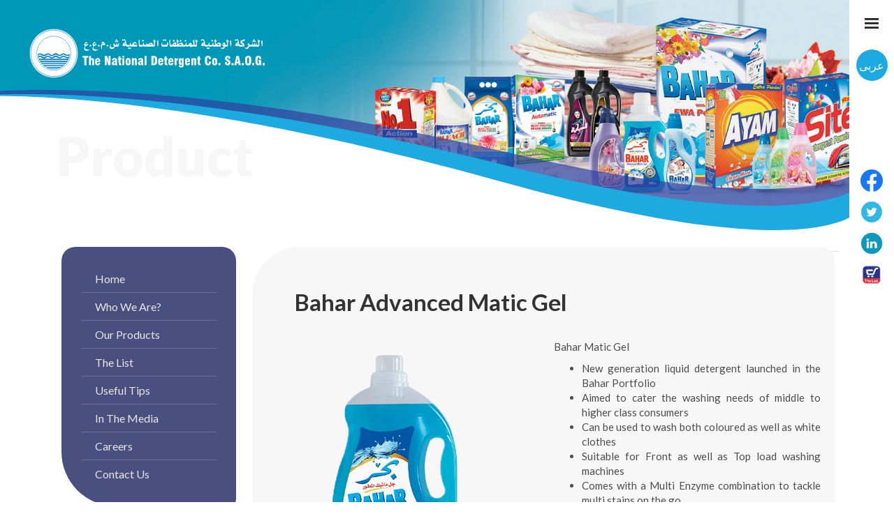

--- FILE ---
content_type: text/html; charset=UTF-8
request_url: https://ndcoman.com/fabric-care/product/bahar-matic-gel
body_size: 6328
content:
<!doctype html>
<html lang="en" dir="ltr">
<head>
    <meta charset="utf-8">
    <meta http-equiv="X-UA-Compatible" content="IE=edge">
    <meta name="viewport" content="width=device-width, initial-scale=1">
    <meta name="csrf-token" content="RmOk9lBQtvfw1QOOephthetywo3W9eMQWdHhNkGg">

    <title>The National Detergent Company SAOG</title>

    <link rel="stylesheet" href="/assets/css/fakeLoader.css">
    <link rel="stylesheet" href="/assets/bootstrap/css/bootstrap.min.css">
    <link rel="stylesheet" href="/assets/css/owl.carousel.min.css">
    <link rel="stylesheet" href="/assets/css/custom.css?v3">
    <link rel="stylesheet" href="/assets/css/innerpage.css">
    <link rel="stylesheet" href="/assets/css/mediaBoxes.css">
    <link rel="stylesheet" href="https://use.fontawesome.com/releases/v5.7.2/css/all.css" integrity="sha384-fnmOCqbTlWIlj8LyTjo7mOUStjsKC4pOpQbqyi7RrhN7udi9RwhKkMHpvLbHG9Sr" crossorigin="anonymous">
    
    
    <script src="https://ajax.googleapis.com/ajax/libs/jquery/1.12.4/jquery.min.js"></script>
   
    <script src="https://cdnjs.cloudflare.com/ajax/libs/popper.js/1.14.7/umd/popper.min.js"></script>
    <script src="https://maxcdn.bootstrapcdn.com/bootstrap/3.3.7/js/bootstrap.min.js"></script>
   

<!-- Google tag (gtag.js) -->
<script async src="https://www.googletagmanager.com/gtag/js?id=G-Y9QRGVHCCN"></script>
<script>
  window.dataLayer = window.dataLayer || [];
  function gtag(){dataLayer.push(arguments);}
  gtag('js', new Date());

  gtag('config', 'G-Y9QRGVHCCN');
</script>
</head>
<body>
            <!-- Preloading start -->
<div id="pre-loader" style="position: fixed; width: 100%; height: 100%; top: 0px; left: 0px; background-color: rgb(255, 255, 255); z-index: 999;"></div>
<!-- Preloading end -->

<!-- Facebook Javascript SDK start -->
<div id="fb-root"></div>
<script async defer src="https://connect.facebook.net/en_GB/sdk.js#xfbml=1&version=v3.2"></script>
<!-- Facebook Javascript SDK end -->

<!-- Right bar start -->
<div class="right-bar">

    <!-- Menu icon -->
    <img class="menu-icon menu-icon-en" src="/assets/svg/menu-icon.svg" width="100%">

    <!-- button-->
            <a href="/lang/ar" style="text-decoration: none;"><div class="ar-btn"><span style="color:white;">عربى</span></div></a>


<style>
    .navmain li ul{display:none;}
    .navmain li.open ul {
    display: block;
    margin-top: -50px;
    margin-bottom: 30px;
}
    .navmain li ul li a {
    font-size: 29px;
    color: #bcc4f4;
}

@media  only screen and (max-width: 767px) {
   .navmain li.open ul {
 
    margin-top: -5px;
    margin-bottom: 15px;
}

 .navmain li ul li a {
    font-size: 19px;
    color: #bcc4f4;
}

}
</style>

  <style>
  
        table.tres {
            width: 100%;
            border-collapse: collapse;
            margin-bottom: 20px; 
        }
        .tres th, .tres td {
            border: 1px solid #ddd;
            padding: 8px;
            text-align: left;
        }
        .tres th {
            background-color: #f2f2f2;
        }
        h2 {
            margin-top: 20px;font-size:22px; font-weight:bold;
        }
         .file-size {
            font-size: 0.8em; /* Smaller font size */
            display: block; /* Puts size on a new line */
        }
        
        .arr th, .arr td{text-align:right;}
    </style>
    
<script>
    document.addEventListener('DOMContentLoaded', function() {
        const navItems = document.querySelectorAll('.navmain li');
        navItems.forEach(item => {
            item.addEventListener('click', function() {
                this.classList.toggle('open');
                
                const navElement = document.querySelector('.navmain');
                navElement.style.height = '100%';
            });
        });
    });
</script>

<!-- Social icons start -->
    <div class="right-social">
        <a href="https://www.facebook.com/NDCBright"><img src="/assets/img/right-fb.png"></a>
        <a href="https://twitter.com/NDCBright"><img src="/assets/img/right-tw.png"></a>
        <a href="#in"><img src="/assets/img/right-in.png"></a>
        <a href="/the-list"><img src="/assets/img/the-list.png"></a>
    </div>
    <!-- Social icons end -->

</div>
<!-- Right bar end -->
<header class="header">

    <!-- Fixed top bar start -->
    <div class="top-bar">

        <!-- Logo -->
        <a href="/"><img class="logo" src="/assets/img/top-bar-logo.png"></a>

        <!-- Menu icon -->
        <img class="top-menu-icon" src="/assets/svg/menu-icon.svg" width="100%">

    </div>
    <!-- Fixed top bar end -->

    <!-- Nav start -->
    <nav class="navmain">

        <!-- Menu close icon -->
        <img class="menu-close" src="/assets/svg/close-menu.svg">

        <ul class="navmain">
            <li><a href="/">Home</a></li>
            <li><a href="/about-us">Who We Are?</a></li>
            <li><a href="/all-categories/products">Our Products</a></li>
            <li><a href="#">Bahar</a></li>
            <li><a href="/the-list">The List</a></li>
            <li><a href="/tips/fabric-care">Useful Tips</a></li>
            <li><a href="investor-relations">Investor Relations</a>
            <!--<ul>-->
            <!--    <li> <a href="/annual-reports">Annual Reports</a> </li>-->
            <!--    <li> <a href="/financial-reports">Financial Reports</a> </li>-->
            <!--</ul>-->
            </li>
             
            <li><a href="/latest-news-offers/index">In The Media</a></li>
            <li><a href="/careers">Careers</a></li>
            <li><a href="/contact-us">Contact Us</a></li>
        </ul>

    </nav>
    <!-- Nav end -->

    <!-- Main banner start-->
    <div class="container">

        <!-- Logo -->
        <a href="/"><img class="logo" src="/assets/img/ndc_logo_inner.svg"></a>

    </div>

    <div class="banner-waves">
        <div class="banner-waves-inner"><img class="banner-wave-1" src="/assets/svg/banner-wave-inner.svg"/></div>
        <!-- <img src="assets/svg/banner-wave2.svg" class="banner-wave-2"> -->
    </div>
    <div class="container">
        <div class="innerpagesheader"></div><!-- Main banner end-->
    </div>
    <!-- Main banner end -->

</header>
<!-- Header end -->

<script>
$("#lang").click(function(){
alert($(this).val())
})
</script>        <div style="background-color: inherit;">
                <div class="container">
        <div class="innerpagesheaderjs">Product</div><!-- Main banner end-->
    </div>
    <!-- ********** MAIN CONTENT ************-->
    <main>
        <div class="container">
            <div class="en-sidebar align-items-center col-lg-3 col-md-3 col-sm-2">
    <div class="sidebarNDC">
        <ul>
            <li class="listItemA" ><a href="/" id="home"><img alt="icon" height="40" src="/assets/img/sidebar_icon.png" width="40">Home</a></li>
            <li class="listItemA" ><a href="/about-us" id="about-us"><img alt="icon" height="40" src="/assets/img/sidebar_icon.png" width="40">Who We Are?</a></li>
            <li class="listItemA" ><a href="/all-categories/products" id="products" ><img alt="icon" height="40" src="/assets/img/sidebar_icon.png" width="40">Our Products</a></li>

            <li class="listItemA" ><a href="/the-list" id="the-list"><img alt="icon" height="40" src="/assets/img/sidebar_icon.png" width="40">The List</a></li>
            <li class="listItemA" ><a href="/tips/fabric-care" id="useful-tips"><img alt="icon" height="40" src="/assets/img/sidebar_icon.png" width="40">Useful Tips</a></li>
            <li class="listItemA" ><a href="/latest-news-offers/index" id="media"><img alt="icon" height="40" src="/assets/img/sidebar_icon.png" width="40">In The Media</a></li>
            <li class="listItemA" ><a href="/careers" id="careers"><img alt="icon" height="40" src="/assets/img/sidebar_icon.png" width="40">Careers</a></li>
            <li class="listItemA" ><a href="/contact-us" id="contact-us"><img alt="icon" height="40" src="/assets/img/sidebar_icon.png" width="40">Contact Us</a></li>
        </ul>
    </div>
</div>

<script>
    $(".sidebarNDC ul li").each(function () {
        var pathname = window.location.pathname;
        if (pathname == "/all-categories/products") {
            document.getElementById("products").style.color = "#00A8CE";
        } else if (pathname == "/careers") {
            document.getElementById("careers").style.color = "#00A8CE";
        }
    })
</script>
            <div class="en col-lg-9 col-md-8 col-sm-7 p-l-6">
                <div class="product_details">
                    <div class="product-info-box">
                        <h1>Bahar Advanced Matic Gel</h1>
                        <div class="row row-eq-height">
                            <div class="col-md-6"><img class="img-responsive"
                                                       style="margin-left:auto; margin-right:auto;margin-bottom:10px; margin-top:10px; "
                                                       src="https://ndcoman.com/storage/storage/ndc-products/August2022/NBChBzk8ss9rDFXLYA7Y.png"
                                                       alt="Bahar Advanced Matic Gel"></div>
                            <div class="col-md-6" style="display: flex;align-items: center;">
                                <div>
                                    <div class="product-info-details">
                                        <div>
                                            <p>
                                                
                                                    <p class="MsoNormal" style="text-align: justify;"><span style="color: #4e4e4e; font-size: 15px; text-align: justify;">Bahar Matic Gel</span></p>
<ul style="color: #4e4e4e; font-size: 15px; text-align: justify;">
<li>New generation liquid detergent launched in the Bahar Portfolio</li>
<li>Aimed to cater the washing needs of middle to higher class consumers</li>
<li>Can be used to wash both coloured as well as white clothes</li>
<li>Suitable for Front as well as Top load washing machines</li>
<li>Comes with a Multi Enzyme combination to tackle multi stains on the go</li>
<li>Effortless and efficient stain removal at low temperature</li>
<li>Soft on Hands /Harsh on stains</li>
<li>Easily soluble</li>
<li>500 ml and 3 Ltr pack</li>
</ul>

                                                                                            </p>
                                        </div>
                                    </div>
                                </div>
                            </div>
                        </div>
                        <br>
                        <div class="clearfix"></div>
                        <div class="container-fluid productdim">
                            <div class="col-lg-4">
                                <div class="productcat">
                                    <h4 class="product-info"> Categories: </h4><a style="font-size: 15px;"
                                                                                           href="#">
                                        <div><img src="/assets/img/sidebar_icon.png"
                                                  alt=""> Liquid Detergents</div>
                                    </a><br>
                                </div>
                            </div>

                            
                                                    </div>
                    </div>
                </div>
            </div>
        </div>
    </main>
    <!-- ********** MAIN CONTENT END ************-->
    </div>
    <!--********** FOOTER ************-->
<footer>
    
<div class="container">

    <!-- About footer -->
    
        
        
        

        
        
        
        

    
    <!-- end about footer -->

    <div class="col-sm-6 col-md-3  footer-links footer-links-en">
        <div class="footer-column-title">Quick Links</div>
        <ul>
            
            <li><a href="/all-categories/products">Our Products</a></li>
            <li><a href="/careers">Careers</a></li>
            <li><a href="/latest-news-offers/index">Media Centre</a></li>
            <li><a href="/contact-us">Contact Us</a></li>
        </ul>
    </div>

    <!-- Facebook footer -->
    <div class="col-sm-6 col-md-3 footer-insta footer-insta-en">
        <div class="footer-column-title">Facebook</div>
        <div class="fb-page" data-href="https://twitter.com/NDCBright" data-tabs="timeline" data-height="300" data-small-header="true" data-hide-cover="true" data-show-facepile="false" style="overflow: hidden;">
            <blockquote cite="https://twitter.com/NDCBright" class="fb-xfbml-parse-ignore">
                <a href="https://l.facebook.com/l.php?u=https%3A%2F%2Ftwitter.com%2FNDCBright&amp;h=AT08vlFsBT9TBrbbf5rkiD5UJQZicpFiqAu6EqXmXl30TwvNGTV_EBPadum2iC6IdcU9dwjF64YG4pc1HaH9bqiGo7jWKty4t4D_qgYbfBxTsTdvIDDHj-VQn3Yh3guSgBvpGr5hcK6tC1dbVa5BqpHUdl8"
                   target="_blank" rel="noopener nofollow" data-lynx-mode="asynclazy">
                    National Detergent Company
                </a>
            </blockquote>
        </div>
    </div>
    <!-- end facebook footer -->

    <!-- Twitter footer -->
    <div class="col-sm-6 col-md-3 footer-twitter footer-twitter-en">
        <div class="footer-column-title">Twitter</div>
        <a class="twitter-timeline" data-theme="light" data-link-color="#2B7BB9" href="https://twitter.com/NDCBright?ref_src=twsrc%5Etfw"
           data-height="300" data-chrome="noheader nofooter noborders noscrollbar">Tweets by NDCBright</a>
        <script async src="https://platform.twitter.com/widgets.js" charset="utf-8"></script>
    </div>
    <!-- end twitter footer -->


    <!-- Instagram footer -->
    <div class="col-sm-6 col-md-3 footer-insta footer-insta-en">
        <div class="footer-column-title">Instagram</div>
        <blockquote class="instagram-media" data-instgrm-permalink="https://www.instagram.com/p/BxWNZYrApsR/" data-instgrm-version="12" style=" background:#FFF; border:0; border-radius:3px; box-shadow:0 0 1px 0 rgba(0,0,0,0.5),0 1px 10px 0 rgba(0,0,0,0.15); max-height: 300px; padding:0; min-width: 0px; "><div style="padding:16px;"> <a href="https://www.instagram.com/p/BxWNZYrApsR/" style=" background:#FFFFFF; line-height:0; padding:0 0; text-align:center; text-decoration:none; width:100%;" target="_blank"> <div style=" display: flex; flex-direction: row; align-items: center;"> <div style="background-color: #F4F4F4; border-radius: 50%; flex-grow: 0; height: 40px; margin-right: 14px; width: 40px;"></div> <div style="display: flex; flex-direction: column; flex-grow: 1; justify-content: center;"> <div style=" background-color: #F4F4F4; border-radius: 4px; flex-grow: 0; height: 14px; margin-bottom: 6px; width: 100px;"></div> <div style=" background-color: #F4F4F4; border-radius: 4px; flex-grow: 0; height: 14px; width: 60px;"></div></div></div><div style="padding: 19% 0;"></div> <div style="display:block; height:50px; margin:0 auto 12px; width:50px;"><svg width="50px" height="50px" viewBox="0 0 60 60" version="1.1" xmlns="https://www.w3.org/2000/svg" xmlns:xlink="https://www.w3.org/1999/xlink"><g stroke="none" stroke-width="1" fill="none" fill-rule="evenodd"><g transform="translate(-511.000000, -20.000000)" fill="#000000"><g><path d="M556.869,30.41 C554.814,30.41 553.148,32.076 553.148,34.131 C553.148,36.186 554.814,37.852 556.869,37.852 C558.924,37.852 560.59,36.186 560.59,34.131 C560.59,32.076 558.924,30.41 556.869,30.41 M541,60.657 C535.114,60.657 530.342,55.887 530.342,50 C530.342,44.114 535.114,39.342 541,39.342 C546.887,39.342 551.658,44.114 551.658,50 C551.658,55.887 546.887,60.657 541,60.657 M541,33.886 C532.1,33.886 524.886,41.1 524.886,50 C524.886,58.899 532.1,66.113 541,66.113 C549.9,66.113 557.115,58.899 557.115,50 C557.115,41.1 549.9,33.886 541,33.886 M565.378,62.101 C565.244,65.022 564.756,66.606 564.346,67.663 C563.803,69.06 563.154,70.057 562.106,71.106 C561.058,72.155 560.06,72.803 558.662,73.347 C557.607,73.757 556.021,74.244 553.102,74.378 C549.944,74.521 548.997,74.552 541,74.552 C533.003,74.552 532.056,74.521 528.898,74.378 C525.979,74.244 524.393,73.757 523.338,73.347 C521.94,72.803 520.942,72.155 519.894,71.106 C518.846,70.057 518.197,69.06 517.654,67.663 C517.244,66.606 516.755,65.022 516.623,62.101 C516.479,58.943 516.448,57.996 516.448,50 C516.448,42.003 516.479,41.056 516.623,37.899 C516.755,34.978 517.244,33.391 517.654,32.338 C518.197,30.938 518.846,29.942 519.894,28.894 C520.942,27.846 521.94,27.196 523.338,26.654 C524.393,26.244 525.979,25.756 528.898,25.623 C532.057,25.479 533.004,25.448 541,25.448 C548.997,25.448 549.943,25.479 553.102,25.623 C556.021,25.756 557.607,26.244 558.662,26.654 C560.06,27.196 561.058,27.846 562.106,28.894 C563.154,29.942 563.803,30.938 564.346,32.338 C564.756,33.391 565.244,34.978 565.378,37.899 C565.522,41.056 565.552,42.003 565.552,50 C565.552,57.996 565.522,58.943 565.378,62.101 M570.82,37.631 C570.674,34.438 570.167,32.258 569.425,30.349 C568.659,28.377 567.633,26.702 565.965,25.035 C564.297,23.368 562.623,22.342 560.652,21.575 C558.743,20.834 556.562,20.326 553.369,20.18 C550.169,20.033 549.148,20 541,20 C532.853,20 531.831,20.033 528.631,20.18 C525.438,20.326 523.257,20.834 521.349,21.575 C519.376,22.342 517.703,23.368 516.035,25.035 C514.368,26.702 513.342,28.377 512.574,30.349 C511.834,32.258 511.326,34.438 511.181,37.631 C511.035,40.831 511,41.851 511,50 C511,58.147 511.035,59.17 511.181,62.369 C511.326,65.562 511.834,67.743 512.574,69.651 C513.342,71.625 514.368,73.296 516.035,74.965 C517.703,76.634 519.376,77.658 521.349,78.425 C523.257,79.167 525.438,79.673 528.631,79.82 C531.831,79.965 532.853,80.001 541,80.001 C549.148,80.001 550.169,79.965 553.369,79.82 C556.562,79.673 558.743,79.167 560.652,78.425 C562.623,77.658 564.297,76.634 565.965,74.965 C567.633,73.296 568.659,71.625 569.425,69.651 C570.167,67.743 570.674,65.562 570.82,62.369 C570.966,59.17 571,58.147 571,50 C571,41.851 570.966,40.831 570.82,37.631"></path></g></g></g></svg></div><div style="padding-top: 8px;"> <div style=" color:#3897f0; font-family:Arial,sans-serif; font-size:14px; font-style:normal; font-weight:550; line-height:18px;"> View this post on Instagram</div></div><div style="padding: 12.5% 0;"></div> <div style="display: flex; flex-direction: row; margin-bottom: 14px; align-items: center;"><div> <div style="background-color: #F4F4F4; border-radius: 50%; height: 12.5px; width: 12.5px; transform: translateX(0px) translateY(7px);"></div> <div style="background-color: #F4F4F4; height: 12.5px; transform: rotate(-45deg) translateX(3px) translateY(1px); width: 12.5px; flex-grow: 0; margin-right: 14px; margin-left: 2px;"></div> <div style="background-color: #F4F4F4; border-radius: 50%; height: 12.5px; width: 12.5px; transform: translateX(9px) translateY(-18px);"></div></div><div style="margin-left: 8px;"> <div style=" background-color: #F4F4F4; border-radius: 50%; flex-grow: 0; height: 20px; width: 20px;"></div> <div style=" width: 0; height: 0; border-top: 2px solid transparent; border-left: 6px solid #f4f4f4; border-bottom: 2px solid transparent; transform: translateX(16px) translateY(-4px) rotate(30deg)"></div></div><div style="margin-left: auto;"> <div style=" width: 0px; border-top: 8px solid #F4F4F4; border-right: 8px solid transparent; transform: translateY(16px);"></div> <div style=" background-color: #F4F4F4; flex-grow: 0; height: 12px; width: 16px; transform: translateY(-4px);"></div> <div style=" width: 0; height: 0; border-top: 8px solid #F4F4F4; border-left: 8px solid transparent; transform: translateY(-4px) translateX(8px);"></div></div></div> <div style="display: flex; flex-direction: column; flex-grow: 1; justify-content: center; margin-bottom: 24px;"> <div style=" background-color: #F4F4F4; border-radius: 4px; flex-grow: 0; height: 14px; margin-bottom: 6px; width: 224px;"></div> <div style=" background-color: #F4F4F4; border-radius: 4px; flex-grow: 0; height: 14px; width: 144px;"></div></div></a><p style=" color:#c9c8cd; font-family:Arial,sans-serif; font-size:14px; line-height:17px; margin-bottom:0; margin-top:8px; overflow:hidden; padding:8px 0 7px; text-align:center; text-overflow:ellipsis; white-space:nowrap;"><a href="https://www.instagram.com/p/BxWNZYrApsR/" style=" color:#c9c8cd; font-family:Arial,sans-serif; font-size:14px; font-style:normal; font-weight:normal; line-height:17px; text-decoration:none;" target="_blank">A post shared by National Detergent Company (@ndcbright)</a> on <time style=" font-family:Arial,sans-serif; font-size:14px; line-height:17px;" datetime="2019-05-12T03:14:55+00:00">May 11, 2019 at 8:14pm PDT</time></p></div></blockquote> <script async src="//www.instagram.com/embed.js"></script>
    </div>
    <!-- end instagram footer -->

</div>
<!-- end container -->

<div class="container-fluid">
    Copyright NDC Oman. 2018. All Rights Reserved.</div>

</footer>
<!--********** FOOTER END ************-->
    <script src="https://unpkg.com/axios/dist/axios.min.js"></script>
    <script src="/assets/js/fakeLoader.min.js"></script>
    <script src="/assets/js/imagesloaded.js"></script>
    <script src="/assets/js/parallax.min.js"></script>
    <script src="/assets/bootstrap/js/bootstrap.min.js"></script>
    <script src="/assets/js/masonry.min.js"></script>
    <script src="/assets/js/modernizr.js"></script>
    <script src="/assets/js/hoverdir.js"></script>
    <script src="/assets/js/isotope.min.js"></script>
    <script src="/assets/js/owl.carousel.min.js"></script>
    <script src="/assets/js/custom.js"></script>
    <script src="/assets/js/ajaxContactForm.js"></script>
    <script src="/assets/js/jquery.mediaBoxes.dropdown.js"></script>
    <script src="/assets/js/jquery.mediaBoxes.js"></script>

    <!-- Media Boxes JS files -->
    <script src="/plugin/components/Isotope/jquery.isotope.min.js"></script>
    <script src="/plugin/components/imagesLoaded/jquery.imagesLoaded.min.js"></script>
    <script src="/plugin/components/Transit/jquery.transit.min.js"></script>
    <script src="/plugin/components/jQuery Easing/jquery.easing.js"></script>
    <script src="/plugin/components/Waypoints/waypoints.min.js"></script>
    <script src="/plugin/components/Modernizr/modernizr.custom.min.js"></script>
    <script src="/plugin/components/Magnific Popup/jquery.magnific-popup.min.js"></script>
    <script src="/plugin/js/jquery.mediaBoxes.dropdown.js"></script>
    <script src="/plugin/js/jquery.mediaBoxes.js"></script>

    <!--Owl carousel min js-->
    <script src="/assets/js/jquery.owl-filter.js"></script>

   
</body>
</html>


--- FILE ---
content_type: text/css
request_url: https://ndcoman.com/assets/css/custom.css?v3
body_size: 8501
content:
/*----------------------------------------------------------------------------------------------------------------------

Project:	    Pixel

Version:        1.0Font Used:		Lato (Google Font)
----------------------------------------------------------------------------------------------------------------------*/
/*------------------------------------------------------------------------------------------------------------------------

[Table of contents]  -- Pre loading

  -- Header

  -- Fixed Top Bar

  -- Parallax banner

  -- Right bar

  -- Main banner

  -- About section

  -- Call Section 1

  -- Featured Projects

  -- Counter Section

  -- Blog Section

  -- Client Say Section

	 -- Testimonial Section

	 -- Video Section

  -- Team Section

  -- Call Section 2

  -- Pricing Section

  -- Company logo Section

  -- Contact Section

  -- FOOTER

/*-------------------------------------------

  -- Google Font Lato

-------------------------------------------*/

@import url('https://fonts.googleapis.com/css?family=Lato:100,300,400,400i,700,900');

/*html,body
{
    width: 100%;
    height: 100%;
    margin: 0px;
    padding: 0px;
    overflow-x: hidden;
}
@media
only screen and (-webkit-min-device-pixel-ratio: 1.5),
only screen and (-o-min-device-pixel-ratio: 3/2),
only screen and (min--moz-device-pixel-ratio: 1.5),
only screen and (min-device-pixel-ratio: 1.5){

    html,
    body{
        width:100%;
        overflow-x:hidden;
    }

}*/

/*-------------------------------------------


  -- Pre loading

-------------------------------------------*/

.dot1 {
    /* first dot color */

    background-color: #303f9f;
}
.dot2 {.banner-text
    /* second dot color */

background-color: #15adff;
}
/*-------------------------------------------

  -- Parallax banner

-------------------------------------------*/

.parallax-mirror {
    background-position: top !important;
}
/*-------------------------------------------

  -- Right bar

-------------------------------------------*/

.right-bar {
    display: block;
    position: absolute;
    width: 5vw;
    height: 32vw;
    top: 0;
    right: 0;
    text-align: center;
    padding: 0 1.7vw;
    background: #fff;
    padding-top: 2vw;
}
.menu-icon-en , .menu-icon-ar {
    cursor: pointer;
    margin-bottom: 10px;
}
.lang a {
    text-decoration: none;
}
.ar-btn {
    font-size: 16px;
    background: #1caae1;
    display: block;
    width: 45px;
    height: 45px;
    line-height: 45px;
    border-radius: 50%;
    transform: translateX(-12px);
    color: white;
    margin-top: 20px;
    margin-bottom: 10px;
    text-align: center;
}

.en-btn {
    font-size: 16px;
    background: #1caae1;
    display: block;
    width: 45px;
    height: 45px;
    line-height: 45px;
    border-radius: 50%;
    transform: translateX(12px);
    color: white;
    margin-top: 20px;
    margin-bottom: 10px;
    text-align: center;
}

@media only screen and (max-width: 1000px){
    .ar-btn {
        width: 40px;
        height: 40px;
        font-size: 14px;
        line-height: 40px;
    }
    .en-btn {
        width: 40px;
        height: 40px;
        font-size: 14px;
        line-height: 40px;
    }
}

@media only screen and (max-width: 850px){
    .menu-icon-ar {
        width: 150%;
        margin-bottom: 0px;
        transform: translateX(4px);
    }
    .menu-icon-en {
        width: 150%;
        margin-bottom: 0px;
        transform: translateX(-4px);
    }
    .ar-btn {
        width: 35px;
        height: 35px;
        font-size: 12px;
        line-height: 35px;
        transform: translateX(-11px);
    }
    .en-btn {
        width: 35px;
        height: 35px;
        font-size: 12px;
        line-height: 35px;
        transform: translateX(11px);
    }

    .innerpagesheaderjs {
        left: 25px;
        top: 25px;
    }
}

@media only screen and (max-width: 767px){
    .menu-icon-ar {
        width: 150%;
        transform: translateX(3px);
    }
    .menu-icon-en {
        width: 150%;
        transform: translateX(-3px);
    }
    .ar-btn {
        width: 30px;
        height: 30px;
        font-size: 12px;
        line-height: 30px;
        transform: translateX(-9px);
    }
    .en-btn {
        width: 30px;
        height: 30px;
        font-size: 12px;
        line-height: 30px;
        transform: translateX(9px);
    }
    .right-social {
        width: 3.5vw!important;
    }
}

@media only screen and (max-width: 650px) {
    .menu-icon-ar {
        width: 180%;
        transform: translateX(4px);
    }
    .menu-icon-en {
        width: 180%;
        transform: translateX(-4px);
    }
    .ar-btn {
        width: 25px;
        height: 25px;
        font-size: 12px;
        line-height: 25px;
        transform: translateX(-8px);
    }
    .en-btn {
        width: 25px;
        height: 25px;
        font-size: 12px;
        line-height: 25px;
        transform: translateX(8px);
    }
    .menu-close{
        width: 20px!important;
    }
}
@media only screen and (max-width: 560px) {
    .menu-icon-ar {
        width: 100%;
        margin-bottom: 10px;
        transform: translateX(0px);
    }
    .menu-icon-en {
        width: 100%;
        margin-bottom: 10px;
        transform: translateX(0px);
    }

    .ar-btn {
        font-size: 12px;
        width: 30px;
        height: 30px;
        line-height: 30px;
        transform: translateX(-2px);
        margin: 0;
    }

    .en-btn {
        font-size: 12px;
        width: 30px;
        height: 30px;
        line-height: 30px;
        transform: translateX(2px);
        margin: 0;
    }

    .right-social {
        position: absolute;
        bottom: 0;
        top: 90px;
        left: 0;
        right: 0;
        z-index: 5;
        width: 5.5vw!important;
        margin:auto;
    }
}

@media only screen and (max-width: 414px) {
    .menu-icon-ar {
        width: 100%;
        margin-bottom: 10px;
        transform: translateX(0px);
    }
    .menu-icon-en {
        width: 100%;
        margin-bottom: 10px;
        transform: translateX(0px);
    }
    .ar-btn {
        font-size: 10px;
        width: 25px;
        height: 25px;
        line-height: 21px;
        transform: translateX(-4px);
        margin: 0;
    }

    .en-btn {
        font-size: 10px;
        width: 25px;
        height: 25px;
        line-height: 25px;
        transform: translateX(4px);
        margin: 0;
    }

    .right-social {
        width: 20px!important;
        top: 55px;
    }
    .productspec .table {
        font-size: 10px;
    }
}



/* right bar social icons */

.right-social {
    position: absolute;
    bottom: 0;
    left: 0;
    right: 0;
    z-index: 5;
    width: 2.5vw;
    margin:auto;
}


.right-social img {
    width: 100%;
    margin-top: 1vw;
}
/*-------------------------------------------

  -- Fixed Top Bar

-------------------------------------------*/

.top-bar {
    display: block;
    position: fixed;
    top: -100%;
    left: 0;
    right: 0;
    width: 100%;
    padding: 10px 20px;
    background: #fff;
    transition: 0.4s ease;
    -webkit-box-shadow: 0px 15px 20px 0px rgba(0, 0, 0, 0.05);
    -moz-box-shadow: 0px 15px 20px 0px rgba(0, 0, 0, 0.05);
    box-shadow: 0px 15px 20px 0px rgba(0, 0, 0, 0.05);
    z-index: 98;
}
.top-bar .top-menu-icon {
    float: right;
    width: 25px;
    cursor: pointer;
    margin-top: 1vw;
}
/*-------------------------------------------

  -- Navigation

-------------------------------------------*/

nav {
    height: 0;

    width: 100%;

    position: fixed;

    z-index: 99;

    top: 0;
    bottom: 0;

    left: 0;
    right: 0;
    /* navigation background color */

    background-color: rgba(40, 53, 134, 0.97);

    overflow:hidden;
    /*overflow: -moz-scrollbars-none;*/
    /*-webkit-overflow-scrolling: auto;*/

    transition: 0.5s;
}


.menu-close {
    position: absolute;

    top: 2vw;

    right: 1.7vw;
    width: 1.5vw;
    cursor: pointer;
}
nav ul {
    position: relative;
    padding: 0;
    top: 3vw;
}
nav li {
    display: block;
    list-style: none;
    padding: 0.8vw 0;
    text-align: center;
}
/* navigation font */

nav li a {
    position: relative;
    font-family: 'Lato', sans-serif;
    font-size: 2.2vw;
    padding: 0 1vw;
    color: #fff;
    font-weight: 900;
}
/* navigation font hover color */

nav li a:hover,
nav li a:focus {
    color: #fff;
    text-decoration: none;
}
/* navigation font line-through */

nav li a::before {
    content: "";
    display: block;
    position: absolute;
    width: 0;
    height: 0.45vw;
    min-height: 2px;
    /*top: 45%;*/
    bottom: -2px;
    left: 0;
    /* navigation font line-through color */

    background: #15adff;
    transition: 0.3s;
}


nav li a:hover::before,
nav li a:focus::before {
    width: 100%;
}
/*-------------------------------------------

  -- Header

-------------------------------------------*/

header {
    position: relative;
    background-position: top;
    background-size: cover;
    background-attachment: fixed;
    padding-top: 2.8vw;
    margin-right: 5vw;
}
header .container {
    position: relative;
    z-index: 2;
    padding-bottom: 11.8vw;
}
/* Logo width */

.logo {
    width: 30vw;
    max-width: 350px;
    min-width: 120px;
    float: left;
}

.logomain {
    width: 30vw;
    max-width: 450px;
    min-width: 120px;
    float: left;
}
/* Main banner text */

.banner-text {
    display: block;
    width: 39vw;
    font-family: 'Lato', sans-serif;
    font-size: 3.6vw;
    color: #fff;
    font-weight: 900;
    line-height: 4.5vw;
    margin-top: 9.5vw;
}
.banner-waves {
    position: absolute;
    bottom: -10px;
    width: 100%;
    right: 0;
}
.banner-wave-1 {
    width: 100%;
}
.banner-wave-2 {
    display: block;
    position: absolute;
    right: 0;
    top: 1.5vw;
    width: 47.5%;
}
/* Main banner button */

.btn-banner {
    border: 2px solid #ffff;
    background: transparent;
    font-family: 'Lato', sans-serif;
    color: #fff;
    font-size: 0.9vw;
    font-weight: 900;
    text-transform: uppercase;
    border-radius: 0;
    padding: 0.9vw 1.8vw;
    margin-top: 3.5vw;
    margin-bottom: 8.5vw;
    transition: 0.3s;
}
/* Main banner button hover */

.btn-banner:hover,
.btn-banner:focus {
    background: #fff;
    border-color: #fff;
    color: #15adff;
}
/*-------------------------------------------

  -- About section

-------------------------------------------*/

.about {
    background: #fff;
    position: relative;
    z-index: 3;
    padding-top: 6.3vw;
    overflow: hidden;
}
/* About background text */

.about-bg-text {
    display: block;
    position: absolute;
    width: 1000%;
    text-align: left;
    left: 15px;
    top: -6.7vw;
    font-family: 'Lato', sans-serif;
    font-size: 8vw;
    line-height: 12vw;
    color: #f7f7f7;
    font-weight: 900;
    z-index: -1;
    cursor: default;
    -webkit-user-select: none;
    -moz-user-select: none;
    -ms-user-select: none;
    user-select: none;
}
/* About title */

.about-title {
    font-family: 'Lato', sans-serif;
    font-size: 40px;
    color: #212121;
    font-weight: 900;
    line-height: 48px;
    margin-bottom: 30px;
}
/* About title overline */

.about-title::before {
    content: "";
    display: block;
    position: relative;
    width: 40px;
    height: 3px;
    background: #15adff;
    margin-bottom: 18px;
}
/* About text */

.about-text {
    font-family: 'Lato', sans-serif;
    text-align: justify;
    text-justify: inter-word;
    font-size: 16px;
    color: #616161;
    font-weight: 400;
    line-height: 30px;
    padding-right: 35px;
}
.about-text p {
    margin-bottom: 30px;
}

.about-slogan {
    font-weight: bold;
}
/* About Grids */

.about-grid * {
    transition: 0.3s;
}
.product-info-box{
    text-align: justify;
    text-justify: inter-word;
}
.about-grid {
    margin-top: 30px;
    cursor: default;
    text-align: justify;
    text-justify: inter-word;
}
.about-grid-icon {
    display: table-cell;
    position: relative;
    vertical-align: middle;
    width: 80px;
    height: 80px;
    background: #1caae1;
    text-align: center;
    border-radius: 50%;
}
.about-grid-title {
    font-family: 'Lato', sans-serif;
    font-size: 20px;
    color: #424242;
    font-weight: 700;
    margin-top: 20px;
    margin-bottom: 15px;
}
.about-grid p {
    font-family: 'Lato', sans-serif;
    font-size: 16px;
    color: #616161;
    font-weight: 400;
    line-height: 25px;
}
/* About Grids Hover */

.about-grid:hover .about-grid-title {
    color: #212121;
}


.about-grid:hover .about-grid-icon {
    background: #15adff;
    -webkit-box-shadow: 0px 4px 20px 10px rgba(30, 108, 243, 0.2);
    -moz-box-shadow: 0px 4px 20px 10px rgba(30, 108, 243, 0.2);
    box-shadow: 0px 4px 20px 10px rgba(30, 108, 243, 0.2);
}


.about-grid:hover .about-grid-icon path {
    fill: #fff;
}
/* About button */

.about-button {
    font-family: 'Lato', sans-serif;
    font-size: 14px;
    color: #939393;
    font-weight: 900;
    text-transform: uppercase;
    letter-spacing: 1px;
    padding: 13px 35px;
    border-radius: 0;
    background: transparent;
    border: 2px solid #bdbdbd;
    margin-top: 5px;
    transition: 0.3s;
}
.about-button:hover,
.about-button:focus {
    background: #15adff;
    border-color: #15adff;
    color: #fff;
}
/*-------------------------------------------

  -- Call Section 1

-------------------------------------------*/

.call-action {
    position: relative;
    background: #303f9f;
}
.call-action-bg {
    display: block;
    position: absolute;
    width: 100%;
    top: 0;
    z-index: 1;
}
.call-action .container {
    position: relative;

    z-index: 2;
    text-align: center;
    padding-top: 12vw;

    padding-bottom: 5vw;
}
/* Call section title */

.call-action h3 {
    font-family: 'Lato', sans-serif;
    font-size: 30px;
    color: #fff;
    font-weight: 900;
    text-align: center;
    text-transform: uppercase;
}
.call-action p {
    padding: 1.4vw 3.5vw;
    font-family: 'Lato', sans-serif;
    font-size: 18px;
    color: #fff;
    font-weight: 400;
    text-align: center;
}
/* Call section button */

.action-call-button {
    font-family: 'Lato', sans-serif;
    font-size: 16px;
    color: #fff;
    font-weight: 900;
    text-transform: uppercase;
    letter-spacing: 1px;
    padding: 12px 44px;
    border-radius: 0;
    background: transparent;
    border: 2px solid #fff;
    margin-top: 5px;
    transition: 0.3s;
}
/* Call section button hover */

.action-call-button:hover,
.action-call-button:focus {
    background: #fff;
    border-color: #fff;
    color: #15adff;
}
.action-call-button path {
    transition: 0.3s;
}
.action-call-button:hover path {
    fill: #15adff;
}
/*-------------------------------------------

  -- Featured Projects

-------------------------------------------*/

.projects {
    overflow: hidden;
}


.projects .container {
    position: relative;
    padding-top: 12.4vw;
    padding-bottom: 3vw;
}
/* Featured Projects background text */

.projects-bg-text {
    display: block;
    position: absolute;
    width: 1000%;
    text-align: right;
    right: 5px;
    top: 6vw;
    font-family: 'Lato', sans-serif;
    font-size: 10vw;
    line-height: 12vw;
    color: #f7f7f7;
    font-weight: 900;
    /*z-index: -1;*/
    cursor: default;
    -webkit-user-select: none;
    -moz-user-select: none;
    -ms-user-select: none;
    user-select: none;
}
/* Featured Projects title */

.projects h2 {
    position: relative;
    font-family: 'Lato', sans-serif;
    font-size: 40px;
    color: #212121;
    font-weight: 900;
    line-height: 48px;
    margin: 25px 0;
    padding-top: 1.3vw;
    text-align: right;
}
/* Featured Projects title overline */

.projects h2::before {
    content: "";
    display: block;
    position: absolute;
    width: 40px;
    height: 3px;
    background: #15adff;
    top: 0;
    right: 0px;
}
.projects p {
    position: relative;
    font-family: 'Lato', sans-serif;
    font-size: 22px;
    color: #212121;
    font-weight: 300;
    text-align: right;
    line-height: 30px;
    letter-spacing: -0.5px;
}

.projects h4 {
    position: relative;
    font-family: 'Lato', sans-serif;
    color: #212121;
    font-weight: bold;
    text-align: right;
    line-height: 35px;
}
/* Featured Projects Navigation */

#projects .carousel-button {
    /*display: block;*/
    /*position: absolute;*/
    /*left: 0;*/
    /*bottom: 0;*/
    display: flex;
    position: relative;
    flex-direction: inherit;
    justify-content: space-between;
    Z-INDEX: 2;
    top: 323px;
    margin: 0 25px;

}

.project-box:hover #projects .carousel-button,
.project-overlay:hover #projects .carousel-button {
    display: flex;
}

/* Featured Projects Grids */

.left-overflow {
    display: block;
    position: relative;
    width: 100%;
    margin: 0 25px;
}
.grid {
    display: block;
    position: absolute;
    right: 0;
    margin: 0 -1vw;
}
.grid-item img {
    width: 100%;
}
.grid-sizer,
.grid-item {
    width: 25%;
    padding: 1vw;
}
.grid-item.x2 {
    width: 50%;
}
.project-box {
    position: relative;
    overflow: hidden;
}
.project-overlay {
    display: block;
    position: absolute;
    width: 100%;
    height: 100%;
    background: rgba(1, 89, 137, 0.7);
    text-align: center;
    padding: 10%;
    padding-top: 25%;
}
.project-overlay img {
    width: auto;
}
/* Grids Overlay */

.overlay-title {
    font-family: 'Lato', sans-serif;
    font-size: 20px;
    color: #fff;
    font-weight: 900;
    text-align: center;
    text-transform: uppercase;
    margin-top: 10px;
}
.overlay-title::after {
    content: "";
    display: block;
    position: relative;
    margin: 0 auto;
    margin-top: 10px;
    margin-bottom: 4px;
    width: 40px;
    height: 1px;
    background: #fff;
}
.project-overlay p {
    font-family: 'Lato', sans-serif;
    font-size: 16px;
    color: #fff;
    font-weight: 400;
    line-height: 25px;
    text-align: center;
}
.overlay-size {
    font-family: 'Lato', sans-serif;
    font-size: 24px;
    color: #fff;
    font-weight: 900;
    text-align: center;
    text-transform: uppercase;
}
/* Featured Projects Grids Filter */

#filters {
    margin-top: 25px;
    margin-bottom: 30px;
    margin-left:-10px;
}
#filters button {
    font-family: 'Lato', sans-serif;
    font-size: 22px;
    color: #757575;
    font-weight: 300;
    border: 0;
    background: transparent;
    padding: 0;
    padding-left: 12px;
    outline: none;
}
#filters button.is-checked {
    font-weight: 400;
    color: #15adff;
}
#filters button::after {
    content: "";
    display: inline-block;
    position: relative;
    width: 4px;
    height: 4px;
    background: #bdbdbd;
    border-radius: 50%;
    margin-left: 17px;
    margin-bottom: 5px;
}

#filters button:last-child::after {
    display: none;
}
/*-------------------------------------------

  -- Counter Section

-------------------------------------------*/

.count {
    position: relative;
    background: #303f9f;
}
.count .container {
    position: relative;
    z-index: 2;
    padding-top: 5vw;
    padding-bottom: 13.6vw;
}
.count-bg {
    display: block;

    position: absolute;

    width: 100%;

    bottom: 0;

    z-index: 1;
}
.count-icon {
    display: flex;
    position: relative;
    width: 80px;
    height: 80px;
    margin: 0 auto;
    justify-content: center;
    align-items: center;
    background: #15adff;
    -webkit-box-shadow: 0px 0px 20px 5px rgba(255, 255, 255, 0.2);
    -moz-box-shadow: 0px 0px 20px 5px rgba(255, 255, 255, 0.2);
    box-shadow: 0px 0px 20px 5px rgba(255, 255, 255, 0.2);

    border-radius: 50%;
}
.count-int {
    font-family: 'Lato', sans-serif;
    font-size: 40px;
    color: #fff;
    font-weight: 700;
    text-align: center;
    margin-top: 4px;
}
.count p {
    font-family: 'Lato', sans-serif;
    font-size: 18px;
    color: #fff;
    font-weight: 400;
    text-align: center;
}
.count-grid {
    margin-bottom: 60px;
}
.count-grid * {
    transition: 0.3s;
}
/* Counter icons hover color */

.count-grid:hover .count-icon {
    background: #fff;
}


.count-grid:hover .count-icon path {
    fill: #15adff;
}
/*-------------------------------------------

  -- Blog Section

-------------------------------------------*/

.blog {
    overflow: hidden;
}
.blog .container {
    position: relative;
    padding-top: 7vw;
    padding-bottom: 1vw;
}
/* blog background text */

.blog-bg-text {
    display: block;
    position: absolute;
    width: 1000%;
    text-align: left;
    left: 5px;
    top: 0vw;
    font-family: 'Lato', sans-serif;
    font-size: 15vw;
    line-height: 12vw;
    color: #f7f7f7;
    font-weight: 900;
    z-index: -1;
    cursor: default;
    -webkit-user-select: none;
    -moz-user-select: none;
    -ms-user-select: none;
    user-select: none;
}
/* blog title */

.blog h2 {
    position: relative;
    font-family: 'Lato', sans-serif;
    font-size: 40px;
    color: #212121;
    font-weight: 900;
    line-height: 48px;
    margin: 25px 0;
    padding-top: 1vw;
    text-align: left;
}
/* blog title overline */

.blog h2::before {
    content: "";
    display: block;
    position: absolute;
    width: 40px;
    height: 3px;
    background: #15adff;
    top: 0;
    left: 0px;
}
.blog p {
    position: relative;
    font-family: 'Lato', sans-serif;
    font-size: 22px;
    color: #212121;
    font-weight: 300;
    text-align: left;
    line-height: 30px;
    letter-spacing: -0.5px;
}
.our-blog {
    margin: 0 0 50px 0;
}
/*.our-blog .owl-stage-outer {
    padding: 35px 30px;
    padding-bottom: 50px;
}
.blog .row {
    margin: 0 -30px;
}*/
.blog-post * {
    transition: 0.3s;
}
.blog-post {
    display: block;
    width: 100%;
    padding: 0 10px;
    background: #fff;
    transition: 0.3s;
    text-align: justify;
    text-justify: inter-word;
}
/* blog card hover shadow */

.blog-post:hover {
    -webkit-box-shadow: 0px 15px 40px 10px rgba(189, 189, 189, 0.2);
    -moz-box-shadow: 0px 15px 40px 10px rgba(189, 189, 189, 0.2);
    box-shadow: 0px 15px 40px 10px rgba(189, 189, 189, 0.2);
}
.blog-post img {
    width: 100%;
    min-height: 250px!important;
    max-height: 250px!important;
}
.blog-content {
    position: relative;
    background: #f7f6f6;
    padding: 1.8vw 2vw;
}
.blog-post:hover .blog-content {
    background: #fff;
}
/* blog card border below image */

.blog-line {
    display: block;
    position: absolute;
    top: 0;
    left: 0;
    right: 0;
    width: 100%;
    background: #15adff;
    height: 0px;
}
.blog-post:hover .blog-line {
    height: 5px;
}
/* blog card title */

.blog-content h3 {
    display: block;
    font-family: 'Lato', sans-serif;
    font-size: 17px;
    line-height: 22px;
    color: #424242;
    font-weight: 600;
    margin: 0;
    /*min-height: 65px;*/
}
.blog-post ul {
    padding: 0;
    margin: 17px 0 23px;
}
/* blog card author and date */

.blog-post ul li {
    display: inline-block;
    list-style: none;
    font-family: 'Lato', sans-serif;
    font-size: 15px;
    color: #aaa;
    font-weight: 400;
}


.blog-post ul li::after {
    content: "";
    display: inline-block;
    position: relative;
    width: 4px;
    height: 4px;
    background: #bdbdbd;
    border-radius: 50%;
    margin: 0 16px 4px;
}


.blog-post ul li:last-child::after {
    display: none;
}
.blog-content p {
    font-family: 'Lato', sans-serif;
    font-size: 16px;
    color: #757575;
    font-weight: 400;
    margin-bottom: 15px;
}
/* blog card find out more */

.blog-content a {
    font-family: 'Lato', sans-serif;
    font-size: 16px;
    color: #757575;
    font-weight: 400;
}
.blog-content a:hover,
.blog-content a:focus {
    color: #15adff;
    text-decoration: none;
}
.blog-content svg {
    margin-left: 5px;
}


.blog-content a:hover path {
    fill: #15adff;
}
.carousel-button * {
    transition: 0.3s;
}


/* blog carousel navigation */

.blog .carousel-button {
    display: block;
    position: absolute;
    right: 0;
    bottom: 0;
}
.carousel-button .prev,
.carousel-button .next {
    display: inline-block;
    position: relative;
    vertical-align: middle;
    width: 50px;
    height: 50px;
    padding: 14px;
    text-align: center;
    /*border: 2px solid #bdbdbd;*/
    background: #303f9f;
    cursor: pointer;
}

.carousel-button .prev {
    margin-right: 3px;
}
.carousel-button .next {
    margin-left: 3px;
}
.carousel-button .prev:hover,
.carousel-button .next:hover {
    background: #15adff;
    border: 2px solid #15adff;
    -webkit-box-shadow: 0px 5px 15px 3px rgba(244, 67, 54, 0.25);
    -moz-box-shadow: 0px 5px 15px 3px rgba(244, 67, 54, 0.25);
    box-shadow: 0px 5px 15px 3px rgba(244, 67, 54, 0.25);
}
.carousel-button .prev:hover path,
.carousel-button .next:hover path {
    fill: #fff;
}
.section-content {
    display: block;
    position: relative;
    width: 100%;
}
/*-------------------------------------------

  -- Client Say Section

-------------------------------------------*/

.client-say {
    overflow: hidden;
}
.client-say .container {
    position: relative;
    padding-top: 7vw;
    padding-bottom: 3vw;
}
/* client say background text */

.client-say-bg-text {
    display: block;
    position: absolute;
    width: 1000%;
    text-align: right;
    right: 5px;
    top: 0vw;
    font-family: 'Lato', sans-serif;
    font-size: 10vw;
    line-height: 12vw;
    color: #f7f7f7;
    font-weight: 900;
    z-index: -1;
    cursor: default;
    -webkit-user-select: none;
    -moz-user-select: none;
    -ms-user-select: none;
    user-select: none;
}
/* client say title */

.client-say h2 {
    position: relative;
    font-family: 'Lato', sans-serif;
    font-size: 40px;
    color: #212121;
    font-weight: 900;
    line-height: 48px;
    margin: 25px 0;
    padding-top: 0vw;
    text-align: right;
}
/* client say title overline */

.client-say h2::before {
    content: "";
    display: block;
    position: absolute;
    width: 40px;
    height: 3px;
    background: #15adff;
    top: 0;
    right: 0px;
}
.client-say p {
    position: relative;
    font-family: 'Lato', sans-serif;
    font-size: 22px;
    color: #212121;
    font-weight: 300;
    text-align: right;
    line-height: 30px;
    letter-spacing: -0.5px;
}
.client-content {
    display: table;
    position: relative;
    float: right;
    width: 70vw;
    margin-top: 15vw;
}
/* client say video section */

.client-content .video {
    display: block;
    width: 100%;
    float: right;
}
.video-play * {
    transition: 0.3s;
}


.video-play {
    display: block;
    position: absolute;
    font-family: 'Lato', sans-serif;
    font-size: 28px;
    color: #fff;
    font-weight: 900;
    right: 10%;
    bottom: 15%;
    height: 34px;
    transition: 0.3s;
}
.video-play svg , .video-play img{
    margin: -25px 0;
}
.video-play:hover,
.video-play:focus {
    color: #fff;
    text-decoration: none;
}
/*.video-play:hover path{
    fill: #15adff;
}*/

.video-play img {
    -webkit-filter: invert(100%); /* Safari/Chrome */
    filter: invert(100%);
}

/* client say testimonials section */

.testimonial {
    display: block;
    position: absolute;
    width: 37.8vw;
    left: -5vw;
    top: -13.5vw;
    padding: 5.3vw 8vw 4vw;
    background: rgba(3, 114,174, 0.5);
    z-index: 2;
    -webkit-box-shadow: 0px 30px 60px 10px rgba(0, 0, 0, 0.2);
    -moz-box-shadow: 0px 30px 60px 10px rgba(0, 0, 0, 0.2);
    box-shadow: 0px 30px 60px 10px rgba(0, 0, 0, 0.2);
}
.testimonial .owl-carousel .item {
    font-family: 'Lato', sans-serif;
    font-size: 1.56vw;
    color: #fff;
    font-weight: 400;
    font-style: italic;
    line-height: 2.7vw;
}
.testimonial .owl-carousel .item .quote-icon {
    width: 36px;
    margin-bottom: 3vw;
}
.testimonial .owl-carousel .item .client {
    margin-top: 3.5vw;
    font-family: 'Lato', sans-serif;
    font-size: 16px;
    color: #fff;
    font-weight: 400;
    line-height: 23px;
    font-style: normal;
}
.testimonial .owl-carousel .item .client span {
    font-size: 20px;
    font-weight: 700;
}
.testimonial .owl-carousel .item .client img {
    width: auto;
    float: left;
    margin-right: 14px;
    margin-top: -5px;
}
/* client say testimonials navigation */

.testimonial .carousel-button {
    display: block;
    position: absolute;
    right: 6vw;
    bottom: 6.5vw;
    z-index: 9;
}


.testimonial .carousel-button .prev,
.testimonial .carousel-button .next {
    display: inline-block;
    position: relative;
    vertical-align: middle;
    width: 16px;
    height: 13px;
    padding: 0;
    margin: 0 0.5vw;
    text-align: center;
    border: 0;
    cursor: pointer;
    background: none;
}


.testimonial .carousel-button .prev:hover,
.carousel-button .next:hover {
    border: 0;
}
/*-------------------------------------------

  -- Team Section

-------------------------------------------*/

.team {
    overflow: hidden;
    position: relative;
    z-index: 9;
}
.team .container {
    position: relative;
    padding-top: 8.4vw;
    padding-bottom: 1vw;
}
/* team section background text */

.team-bg-text {
    display: block;
    position: absolute;
    width: 1000%;
    text-align: left;
    left: 5px;
    top: 2vw;
    font-family: 'Lato', sans-serif;
    font-size: 10vw;
    line-height: 12vw;
    color: #f7f7f7;
    font-weight: 900;
    z-index: -1;
    cursor: default;
    -webkit-user-select: none;
    -moz-user-select: none;
    -ms-user-select: none;
    user-select: none;
}
/* team section title */

.team h2 {
    position: relative;
    font-family: 'Lato', sans-serif;
    font-size: 40px;
    color: #212121;
    font-weight: 900;
    line-height: 48px;
    margin: 25px 0;
    padding-top: 1vw;
    text-align: left;
}
/* team section title overline */

.team h2::before {
    content: "";
    display: block;
    position: absolute;
    width: 40px;
    height: 3px;
    background: #15adff;
    top: 0;
    left: 0px;
}
.team p {
    position: relative;
    font-family: 'Lato', sans-serif;
    font-size: 22px;
    color: #212121;
    font-weight: 300;
    text-align: left;
    line-height: 30px;
    letter-spacing: -0.5px;
}
/* team section carousel */

.our-team {
    margin: 0 0 50px 0;
    padding: 0 60px;
}
/*.our-team .owl-stage-outer {
    padding: 35px 30px;
    padding-bottom: 50px;
}*/
/*.team .row {
    margin: 0 -30px;
}*/
.team-member * {
    transition: 0.3s;
}
.team-member {
    display: block;
    width: 100%;
    background: #fff;
    transition: 0.3s;
    padding: 0 5px;
}
/* team card hover shadow */

.team-member:hover {
    -webkit-box-shadow: 0px 15px 40px 10px rgba(189, 189, 189, 0.2);
    -moz-box-shadow: 0px 15px 40px 10px rgba(189, 189, 189, 0.2);
    box-shadow: 0px 15px 40px 10px rgba(189, 189, 189, 0.2);
}
.team-member img {
    width: 100%;
}
.team-content {
    /*position: relative;*/
    /*background: #f7f6f6;*/
    /*padding: 0.8vw 2vw;*/
    position: relative;
    background: #f7f6f6;
    padding: 4vw 0.5vw 2vw;
    min-height: 155px;
    max-height: 155px;
    height: 100%;
}
.team-member:hover .team-content {
    background: #fff;
}
/* team card line below image */

.team-line {
    display: block;
    position: absolute;
    top: 0;
    left: 0;
    right: 0;
    width: 100%;
    background: #15adff;
    height: 0px;
}
.team-member:hover .team-line {
    height: 5px;
}
/* team card title */

.team-content h3 {
    display: block;
    font-family: 'Lato', sans-serif;
    font-size: 18px;
    color: #424242;
    font-weight: 700;
    margin: 0;
    text-align: center;
}
/* team card social icons */

.team-member ul {
    padding: 0;
    margin: 0;
    text-align: center;
}
.team-member ul li {
    display: inline-block;
    list-style: none;
    font-family: 'Lato', sans-serif;
    font-size: 18px;
    color: #aaa;
    font-weight: 400;
    margin: 0 2px;
}
/* team card social icons hover */

.team-member ul li:nth-child(1):hover path {
    fill: #3b5998;
}


.team-member ul li:nth-child(2):hover path {
    fill: #0077b7;
}


.team-member ul li:nth-child(3):hover path {
    fill: #04a9f4;
}
.team-content p {
    font-family: 'Lato', sans-serif;
    font-size: 16px;
    color: #757575;
    font-weight: 400;
    text-align: center;
    line-height: 25px;
    margin-bottom: 13px;
}
.team-member:hover p {
    color: #15adff;
}
.team-content a {
    font-family: 'Lato', sans-serif;
    font-size: 16px;
    color: #757575;
    font-weight: 400;
}
.team-content a:hover,
.team-content a:focus {
    color: #15adff;
    text-decoration: none;
}
.team-content a:hover path {
    fill: #15adff;
}
/* team section carousel navigation */

.team .carousel-button {
    display: block;
    position: absolute;
    right: 0;
    bottom: 0;
}
.neg-margin {
    margin: -3vw 0;
}
/*-------------------------------------------

  -- Call Section 2

-------------------------------------------*/

.call-action-2 {
    position: relative;
    background: #303f9f;
    z-index: 8
}.call-action-bg-2 {
     display: block;
     position: absolute;
     width: 100%;
     top: 0;
     z-index: 1;
 }
.call-action-2 .container {
    position: relative;

    z-index: 2;
    text-align: center;
    padding-top: 14.5vw;

    padding-bottom: 5vw;
}
/* call section 2 title */

.call-action-2 h3 {
    font-family: 'Lato', sans-serif;
    font-size: 30px;
    color: #fff;
    font-weight: 900;
    text-align: center;
    text-transform: uppercase;
    margin-bottom: 0;
}
.call-action-2 p {
    padding: 1.2vw 3.5vw 1.4vw;
    font-family: 'Lato', sans-serif;
    font-size: 18px;
    color: #fff;
    font-weight: 400;
    text-align: center;
}
/* call section 2 button */

.action-call-button-2 {
    font-family: 'Lato', sans-serif;
    font-size: 16px;
    color: #fff;
    font-weight: 900;
    text-transform: uppercase;
    letter-spacing: 1px;
    padding: 12px 44px;
    border-radius: 0;
    background: transparent;
    border: 2px solid #fff;
    margin-top: 5px;
    transition: 0.3s;
}
/* call section 2 button hover */

.action-call-button-2:hover,
.action-call-button-2:focus {
    background: #fff;
    border-color: #fff;
    color: #15adff;
}
.action-call-button path {
    transition: 0.3s;
}
.action-call-button:hover path {
    fill: #15adff;
}
/*-------------------------------------------

  -- Pricing Section

-------------------------------------------*/

.pricing {
    position: relative;
    overflow: hidden;
}
.pricing .container {
    padding-top: 11vw;
    padding-bottom: 5vw;
    padding-left: 2vw;
    padding-right: 2vw;
}
/* pricing section backgorund text */

.pricing-bg-text {
    display: block;
    position: absolute;
    width: 100vw;
    text-align: center;
    left: 0;
    right: 0;
    top: 4.5vw;
    font-family: 'Lato', sans-serif;
    font-size: 14vw;
    line-height: 12vw;
    color: #f7f7f7;
    font-weight: 900;
    z-index: -1;
    cursor: default;
    -webkit-user-select: none;
    -moz-user-select: none;
    -ms-user-select: none;
    user-select: none;
}
/* pricing section title */

.pricing h2 {
    position: relative;
    font-family: 'Lato', sans-serif;
    font-size: 40px;
    color: #212121;
    font-weight: 900;
    line-height: 48px;
    margin: 25px 0;
    padding-top: 1vw;
    text-align: center;
}
/* pricing section title overline */

.pricing h2::before {
    content: "";
    display: block;
    position: absolute;
    margin: 0 auto;
    width: 40px;
    height: 3px;
    background: #15adff;
    top: 0;
    left: 0;
    right: 0;
}
.pricing p {
    position: relative;
    font-family: 'Lato', sans-serif;
    font-size: 22px;
    color: #212121;
    font-weight: 300;
    text-align: center;
    line-height: 30px;
    letter-spacing: -0.5px;
    margin-bottom: 60px;
}
/* price box */

.price-box * {
    transition: 0.3s;
}
.price-box {
    display: block;
    background: #f5f5f5;
    padding: 50px;
    padding-bottom: 20px;
    text-align: center;
    border: 1px solid #fff;
    border-bottom: 10px solid #f5f5f5;
    transition: 0.3s;
    margin-bottom: 30px;
}
.price-box .package-name {
    font-family: 'Lato', sans-serif;
    font-size: 36px;
    color: #616161;
    font-weight: 400;
    text-align: center;
}
.price-box .package-price {
    font-family: 'Lato', sans-serif;
    font-size: 36px;
    color: #616161;
    font-weight: 400;
    text-align: center;
    padding-top: 3px;
    padding-bottom: 43px;
}
.price-box .package-price span {
    font-size: 72px;
    font-weight: 700;
}
.price-box ul {
    padding: 0;
}
.price-box li {
    list-style: none;
    font-family: 'Lato', sans-serif;
    font-size: 16px;
    color: #757575;
    font-weight: 400;
    text-align: center;
    padding: 4px 0;
}
/* price box button */

.purchase-button,
.purchase-button:focus {
    border: 0;
    background: #fff;
    font-family: 'Lato', sans-serif;
    font-size: 24px;
    color: #616161;
    font-weight: 400;
    padding: 20px 60px;
    border-radius: 90px;
    margin-top: 45px;
    line-height: normal;


}
/* price box button hover */

.price-box:hover {
    background: #fff;
    border-color: #15adff;
    -webkit-box-shadow: 0px 30px 40px 3px rgba(244, 67, 54, 0.1);
    -moz-box-shadow: 0px 30px 40px 3px rgba(244, 67, 54, 0.1);
    box-shadow: 0px 30px 40px 3px rgba(244, 67, 54, 0.1);
    padding-top: 80px;
    padding-bottom: 50px;
    margin: -30px 0;
    z-index: 1;
}
.price-box:hover .package-name,
.price-box:hover .package-price,
.price-box:hover li {
    color: #15adff;
}
.price-box:hover .purchase-button,
.price-box:hover .purchase-button:focus {
    background: #15adff;
    color: #fff;
}
/*-------------------------------------------

  -- Company logo Section

-------------------------------------------*/

.company-logo {
    overflow: hidden;
    background: #303f9f;
}
.company-logo .container {
    padding: 20px 15px;
}
.company-logo .container img {
    padding: 15px 0;
}


/*-------------------------------------------

  -- Contact Section

-------------------------------------------*/

.contact {
    position: relative;
    overflow: hidden;
}
.contact .container {
    position: relative;
    padding-top: 11vw;
    padding-left: 2vw;
    padding-right: 2vw;
    z-index: 2;
}
/* contact section background text */

.contact-bg-text {
    display: block;
    position: absolute;
    width: 150%;
    text-align: center;
    left: -25%;
    right: -25%;
    margin: 0 auto;
    top: 4.5vw;
    font-family: 'Lato', sans-serif;
    font-size: 10.6vw;
    line-height: 12vw;
    color: #f7f7f7;
    font-weight: 900;
    z-index: -1;
    cursor: default;
    -webkit-user-select: none;
    -moz-user-select: none;
    -ms-user-select: none;
    user-select: none;
}
/* contact section title */

.contact h2 {
    position: relative;
    font-family: 'Lato', sans-serif;
    font-size: 40px;
    color: #212121;
    font-weight: 900;
    line-height: 48px;
    margin: 25px 0;
    padding-top: 1vw;
    text-align: center;
}
/* contact section title overline */

.contact h2::before {
    content: "";
    display: block;
    position: absolute;
    margin: 0 auto;
    width: 40px;
    height: 3px;
    background: #15adff;
    top: 0;
    left: 0;
    right: 0;
}
.contact p {
    position: relative;
    font-family: 'Lato', sans-serif;
    font-size: 22px;
    color: #212121;
    font-weight: 300;
    text-align: center;
    line-height: 30px;
    letter-spacing: -0.5px;
    margin-bottom: 60px;
}
/* contact section form box */

.contact-box {
    display: block;
    background: #fff;
    -webkit-box-shadow: 0px 16px 50px 10px rgba(189, 189, 189, 0.2);
    -moz-box-shadow: 0px 16px 50px 10px rgba(189, 189, 189, 0.2);
    box-shadow: 0px 16px 50px 10px rgba(189, 189, 189, 0.2);
    padding: 50px;
}
.form-group {
    position: relative;
    margin-bottom: 35px;
}
.form-label {
    position: absolute;

    left: 0;

    /*top: -16px;*/

    font-family: 'Lato', sans-serif;
    font-size: 16px;
    color: #757575;
    font-weight: 400;

    background-color: #fff;

    z-index: 10;

    transition: transform 150ms ease-out, font-size 150ms ease-out;
}
.focused .form-label {
    transform: translateY(-110%);
    font-size: 14px;
    color: #15adff;
}
.form-input {
    position: relative;
    font-family: 'Lato', sans-serif;
    font-size: 16px;
    color: #212121;
    font-weight: 400;
    padding: 14px 0;
    width: 100%;
    outline: 0;
    border: 0;
}
/* contact section form style on focus */

.form-group::after {
    content: "";
    display: block;
    position: relative;
    width: 100%;
    height: 1px;
    background: #e6e6e6;
}
.form-group.focused::after {
    background: #f77268;
    -webkit-box-shadow: 0px 2px 4px 2px rgba(244, 67, 54, 0.10);
    -moz-box-shadow: 0px 2px 4px 2px rgba(244, 67, 54, 0.10);
    box-shadow: 0px 2px 4px 2px rgba(244, 67, 54, 0.10);
}
.form-select::after,
.form-select.focused::after {
    display: none;
}
/* contact section form select box */

.form-select select {
    position: relative;
    font-family: 'Lato', sans-serif;
    font-size: 16px;
    color: #818181;
    font-weight: 400;
    background: url(../svg/down-arrow.svg) no-repeat right center;
    padding: 14px 0;
    width: 100%;
    outline: 0;
    border: 0;
    border-bottom: 1px solid #e6e6e6;
    -webkit-appearance: none;

    -moz-appearance: none;

    text-indent: 1px;

    text-overflow: '';
}
.contact-box .col-md-6,
.contact-box .col-md-12 {
    padding: 0 25px;
}
.contact-box .row {
    margin: 0 -25px;
    text-align: center;
}
/* contact section form submit button */

.contact-box button {
    border: 0;
    background: #15adff;
    font-family: 'Lato', sans-serif;
    font-size: 16px;
    color: #ffffff;
    font-weight: 900;
    padding: 15px 60px;
    border-radius: 90px;
    margin-top: 15px;
    line-height: normal;
    text-transform: uppercase;
}
/* Google map */

.map {
    position: relative;
    z-index: 1;
    margin-top: -10.5vw;
    width: 100%;
    height: 30vw;
    margin-bottom: -5px;
}
/*-------------------------------------------

  -- FOOTER

-------------------------------------------*/

footer {
    background: #303f9f;
    padding: 40px 0 0 0;
}
footer .container {
    padding: 40px 15px;
}
/* footer copyright section */

footer .container-fluid {
    background: #283586;
    font-family: 'Lato', sans-serif;
    font-size: 16px;
    color: #ffffff;
    font-weight: 400;
    text-align: center;
    padding: 24px 15px;
}
.footer-column-title {
    font-family: 'Lato', sans-serif;
    font-size: 24px;
    color: #ffffff;
    font-weight: 400;
    padding-bottom: 15px;
}
/* footer text style */

.column-text {
    font-family: 'Lato', sans-serif;
    font-size: 16px;
    color: #ffffff;
    font-weight: 400;
    margin-bottom: 25px;
    line-height: 24px;
}
.footer-about {
    padding-right: 0;
}
.footer-about a {
    padding-right: 10px;
}
/* footer instagram hover */

.footer-about img,
.footer-insta img {
    transition: 0.3s;
}


.footer-about img:hover,
.footer-insta img:hover {
    opacity: 0.5;
}
/* footer Links style */

.footer-links-en {
    padding-left: 50px;
}
.footer-links-ar {
    padding-right: 50px;
}
.footer-links ul {
    padding: 0
}.footer-links ul li {
     list-style: none;
 }
.footer-links ul li a {
    display: block;
    background: url(../svg/footer-arrow.svg) no-repeat left 8px;
    font-family: 'Lato', sans-serif;
    font-size: 16px;
    color: #ffffff;
    font-weight: 400;
    padding-left: 18px;
    padding-bottom: 18px;
}
/* footer twitter */

/*.footer-twitter {
    padding: 0;
}*/
.footer-twitter .tweet {
    background: url(../svg/twitter-icon.svg) no-repeat left 2px;
    font-family: 'Lato', sans-serif;
    font-size: 16px;
    color: #ffffff;
    font-weight: 400;
    line-height: 24px;
    margin-bottom: 20px;
    padding-left: 35px;
}
.footer-twitter .tweet a {
    color: #fff;
    text-decoration: underline;
}
/* footer instagram */

.footer-insta .row {
    margin: 0 -5px;
}
.footer-insta .row div {
    padding: 0 5px;
    margin-bottom: 10px;
}
@media only screen and (max-width: 1600px) {
    .client-content {
        width: 100%;
    }
}
@media only screen and (max-width: 767px) {

    h2,
    .about-text,
    .projects p,
    .blog p,
    .blog p,
    .client-say p,
    .team p,
    .carousel-button {
        text-align: center !important;
    }

    h2::before {
        margin: 0 auto !important;
        position: relative !important;
    }

    .blog-line p {
        text-align: left !important;
    }

    .carousel-button {
        position: relative !important;
    }

    .about-text,
    .projects p,
    .blog p,
    .team p,
    .client-say p,
    #filters button,
    .call-action p,
    .call-action-2 p,
    .pricing p,
    .contact p {
        font-size: 16px;
    }

    .about-text {
        padding: 0;
    }

    .call-action h3,
    .call-action-2 h3 {
        font-size: 24px;
    }

    .about-text p {
        margin-bottom: 10px;
    }

    .about-title,
    .projects h2,
    .blog h2,
    .team h2,
    .client-say h2,
    .pricing h2,
    .contact h2 {
        font-size: 32px;
        margin: 10px 0;
    }

    .about-grid {
        text-align: center;
    }

    .about-grid-icon {
        display: flex;
        margin: 0 auto;
        justify-content: center;

        align-items: center;
    }

    .blog-content,
    .team-content {
        padding: 20px;
    }

    .our-blog,
    .our-team {
        width: 100%;
    }

    .our-blog .owl-stage-outer,
    .our-team .owl-stage-outer {
        padding: 0;
    }

    .testimonial {
        position: relative;
        width: 100%;
        left: 0;
        top: 0;
    }

    .client-content {
        display: block;
        margin-top: 30px;
    }

    .client-content,
    .client-content .video {
        float: none;
    }

    .testimonial .owl-carousel .item {
        font-size: 16px;
        line-height: 32px;
    }

    .price-box:hover {
        margin-bottom: 0px;
    }

    .contact p {
        margin-bottom: 30px;
    }

    .contact-box {
        padding: 30px;
    }

    .footer-about,
    .footer-twitter,
    .footer-insta {
        padding: 0 15px;
        margin-bottom: 30px;
    }
    .footer-links{
        width: 50%;
        margin-bottom: 30px;
    }
}
@media only screen and (max-width: 750px){
    .footer-links{
        width: 100%;
        margin-bottom: 30px;
    }
}
@media only screen and (max-width: 560px) {
    .right-bar {
        width: 8vw;
    }

    header {
        margin-right: 8vw;
    }
    footer .container,
    .footer-insta,
    .footer-twitter {
        display: grid;
        justify-content: center;
        text-align: center;
    }
    .footer-links{
        display: grid;
        justify-content: center;
    }
    .footer-links-en{
        padding-left: 0px;
    }
    .footer-links-ar{
        padding-right: 0px;
    }
}
@media only screen and (max-width: 480px) {
    .client-content {
        width: 100%;
    }

    .carousel-button {
        position: relative !important;
        margin: 0px 20px;
    }

    .left-overflow{
        margin: 0 20px!important;
    }
}
.svg_icon {
    fill: none;
    stroke: #000000;
    stroke-width: 0.5;
    stroke-linecap: round;
    stroke-linejoin: round;
    stroke-miterlimit: 10;
}

.sidebarNDC .nav > li >a:hover {
    background-color: transparent;
}
.sidebarNDC ul > li > span {
    text-transform: uppercase;
    color: white;
}
.listCategory {
    height: 50px;
    width: 240px;
    -webkit-box-shadow: 1px 1px 1px 1px #fff;
    box-shadow: 1px 1px 1px 1px #fff;
    /* Alter this to be the .sidebarNDC:width PLUS 40 */
    -webkit-transition: .3s;
    -o-transition: .3s;
    transition: .3s;
    /* Speed of the hover animation */
    position: relative;
    left: -75px;
}
.listCategory:hover {
    left: 0; }

#paginate {
    /*margin: auto;
    width: 60%;*/
    text-align: center;
    padding: 10px 20px;
}
.right-bar a:hover{
    text-decoration:none;
}
.en-btn, .ar-btn{
    animation: all 0.1s linear;
}
.ar-btn:hover, .en-btn:hover{
    background:#3340a5;
}

#owl-featured{
    padding: 0 50px;
}
#owl-featured, #our-blog {
    position: relative;
    margin-top: 20px;
}

#owl-featured .item ,
#our-blog .item,
#our-team .item {
    padding: 10px;
    box-sizing: border-box;
    display: inline-block;
    overflow: hidden;
}

/*.featured-buttons .custom-nav{
    position: absolute;
    left: 0;
    bottom: 0;
    transition: 0.3s;
}*/

.team-slider,
.owl-featured {
    position: relative;
    transition: 0.3s;
    margin: 0 5px;
}
.team-slider .custom-nav .owl-prev,
.owl-featured .custom-nav .owl-prev{
    position: absolute;
    left:0px;
    top: 20%;
    z-index: 2;
}
.team-slider .custom-nav .owl-next,
.owl-featured .custom-nav .owl-next{
    position: absolute;
    right:0px;
    top: 20%;
    z-index: 2;
}
.blog .custom-nav{
    position: absolute;
    right: 0;
    bottom: -35px;
    transition: 0.3s;
}

.owl-featured .custom-nav .owl-prev:hover path,
.owl-featured .custom-nav .owl-next:hover path{
    fill: #fff;
}

@media only screen and (max-width: 840px) {
    .featued-nav-arrows .custom-nav,
    .blog .custom-nav {
        position: relative !important;
        text-align: center !important;
    }
    .featued-nav-arrows .custom-nav .owl-next,
    .featued-nav-arrows .custom-nav .owl-prev {
        position: relative;
        right: 0px;
        left: 0px;
    }
    .max-70{
        width:100%;
    }
}

.custom-nav .owl-prev, .owl-next {
    position: relative;
    color: inherit;
    background: none;
    outline: none;
    display: inline-block;
    vertical-align: middle;
    width: 50px;
    height: 50px;
    padding: 14px;
    text-align: center;
    border: 2px solid #bdbdbd;
    cursor: pointer;
    margin: 0 3px 15px 3px;
}

.custom-nav .owl-prev:hover, .owl-next:hover {
    box-shadow: 0px 5px 15px 3px rgba(244, 67, 54, 0.25);
    background: #15adff;
    border: 0;
}

.custom-nav svg {
    font-size: 2.5rem;
    color: #333;
}



.custom-nav .owl-prev {
    left: 0;
}

.custom-nav .owl-next {
    right: 0;
}

.link-overlay {
    opacity: 0;
    position: absolute;
    top: 0;
    left: 0;
    right: 0;
    bottom: 0;
    width: auto;
    background: rgba(1, 89, 137, 0.7);
    text-align: center;
    margin: 10px;
    padding: 10%;
    padding-top: 43%;
    -moz-transition: all 0.4s ease-in-out 0s;
    -webkit-transition: all 0.4s ease-in-out 0s;
    -ms-transition: all 0.4s ease-in-out 0s;
    transition: all 0.4s ease-in-out 0s;
}

#owl-featured .item:hover .link-overlay ,
#owl-featured .item:active .link-overlay{
    opacity: 1;
}

#owl-featured .item .link-overlay img{
    width: auto;
    float: right;
}

#owl-featured .link-title {
    text-align: center;
    font-size: 18px;
    display: inline-block;
    position: absolute;
    color: #fff;
    top: 50%;
    left: 50%;
    -moz-transform: translate(-50%, -50%);
    -webkit-transform: translate(-50%, -50%);
    -ms-transform: translate(-50%, -50%);
    transform: translate(-50%, -50%);
}

/*
#owl-featured .link-title:after{
    content: url("../svg/project-icon.svg");
    padding-left: 5px;
}*/

.align-items-center {
    align-items: center!important;
}

.en {
    float: right!important;
}

.ar {
    float: left!important;
}

@media only screen and (max-width: 767px) {
    .en {
        float: none!important;
    }

    .ar {
        float: none!important;
    }
    nav li a {
        font-size: 30px;;
    }

    .photos .col-md-8,
    .photos .col-md-3,
    .video .col-md-8,
    .video .col-md-3,
    .ar-sidebar,
    .ar{
        float: none!important;
    }

    .manage-en,
    .award_en{
        float: none!important;
    }

    .award_ar .product_details,
    .award_ar .product_details{
        margin: 0 0 40px 0;
    }
}
.careers-en .col-md-8, .news-view-en {
    padding-right: 30px;
}

.h-auto {
    height: auto;
}

.mb-10 {
    margin-bottom: 10px;
}

.news-en, .vid-en{
    padding-right: 0px!important;
}

.news-vid h4{
    text-align: center;
    font-weight: 700;
}

.footer-insta,
.footer-twitter {
    padding-left: 0px!important;
}

.footer-twitter .twitter-timeline{
    max-width: 271px!important;
}
.footer-insta .fb-page,
.footer-insta .instagram-media{
    min-width: 271px!important;
    max-width: 271px!important;
}

@media only screen and (max-width: 1199px) and (min-width: 990px) {

    .footer-insta .fb-page,
    .footer-insta .instagram-media{
        min-width: 220px!important;
        max-width: 220px!important;
    }
    .footer-twitter .twitter-timeline{
        max-width: 220px!important;
    }
}

@media only screen and (max-width: 991px) and (min-width: 702px){
    .footer-twitter .twitter-timeline,
    .footer-insta .fb-page,
    .footer-insta .instagram-media{
        min-width: 345px!important;
        max-width: 345px!important;
    }
}

@media only screen and (max-width: 703px) and (min-width: 414px){
    .footer-twitter .twitter-timeline,
    .footer-insta .fb-page,
    .footer-insta .instagram-media{
        min-width: 300px!important;
        max-width: 300px!important;
    }
}


@media only screen and (max-width: 414px) and (min-width: 280px){
    .footer-twitter .twitter-timeline,
    .footer-insta .fb-page,
    .footer-insta .instagram-media{
        min-width: 280px!important;
        max-width: 280px!important;
    }
}

.product-option option{
    padding: 0 10px;
    margin: 0 10px;
}

.drop {
    float: right;
    margin-top: -25px;
    font-size: 13px;
}

video {
    position: absolute;
    top: 0px;
    left: 0px;
    right: 0;
    bottom: 0;
    min-width: 100%;
    min-height: 100%;
    /* z-index: -1000;*/
    overflow: hidden;
}

.bg-text {
    position: absolute;
    font-family: 'Lato', sans-serif;
    width: 100%;
    top: 85px;
    font-size: 5vw;
    line-height: 6vw;
    left: 50px;
    color: #f7f7f7;
    font-weight: 900;
}
.bg-text::before {
    content: attr(data-bg-text);
    display: block;
    position: absolute;
}
/*#main-category,
#sub-category{
    font-size: 12px;
    width: 200px;
    margin: 5px;
    padding: 9px 10px;
    position: relative;
    display: inline-block;
    background-color: inherit;
    border: 1px solid #EBEBEB;
    outline: none;
    font-family: 'Open Sans', "Helvetica Neue", Helvetica, Arial, sans-serif;
}

.product-option{
    font-size: 15px;
    width: 200px;
    margin: 5px;
    padding: 9px 10px;
    position: relative;
    display: inline-block;
    background-color: inherit;
    border: 1px solid #EBEBEB;
    outline: none;
    font-family: 'Open Sans', "Helvetica Neue", Helvetica, Arial, sans-serif;
}*/
.flex-center{
    display: flex;
    justify-content: center;
}

@media only screen and (max-width: 500px) {
    .g-recaptcha {
        -webkit-transform: scale(0.65);
        -moz-transform: scale(0.65);
        -ms-transform: scale(0.65);
        -o-transform: scale(0.65);
        transform: scale(0.65);

    }
    .carousel-button .prev,
    .carousel-button .next{
        width: 40px;
        height: 40px;
        padding: 9px;
    }
}
/*@media only screen and (max-width: 370px) {*/
/*    .g-recaptcha {*/
/*        -webkit-transform: scale(0.5);*/
/*        -moz-transform: scale(0.5);*/
/*        -ms-transform: scale(0.5);*/
/*        -o-transform: scale(0.5);*/
/*        transform: scale(0.5);*/
/*    }*/
/*}*/

.alert-success {
    background-color: #dff0d8;
    border-color: #d6e9c6;
    color: #3c763d;
    width: 50%;
    margin: 0 auto;
    text-align: center;
}
.alert-success ul{
    list-style-type: none;
}

#para {
    display: none;
}

#quality_less{
    display: none;
}

.p-0{
    padding: 0px;
}
.w-120{
    width: 120%;
}
.add_plus::after{
    content:'+';
}
.max-70{
    max-width: 70%;
}
.pro-img{
    top: -16px;
}


--- FILE ---
content_type: text/css
request_url: https://ndcoman.com/assets/css/innerpage.css
body_size: 2034
content:
body {
  font-family: 'Lato', sans-serif;
  font-size: 16px;
  overflow-x:hidden;

}

.m-t-5 {
  margin-top: 5px !important; }

.p-t-5 {
  padding-top: 5px !important; }

.m-b-5 {
  margin-bottom: 5px !important; }

.p-b-5 {
  padding-bottom: 5px !important; }

.m-l-5 {
  margin-left: 5px !important; }

.p-l-5 {
  padding-left: 5px !important; }

.m-r-5 {
  margin-right: 5px !important; }

.p-r-5 {
  padding-right: 5px !important; }

.m-t-6 {
  margin-top: 6px !important; }

.p-t-6 {
  padding-top: 6px !important; }

.m-b-6 {
  margin-bottom: 6px !important; }

.p-b-6 {
  padding-bottom: 6px !important; }

.m-l-6 {
  margin-left: 6px !important; }

.p-l-6 {
  padding-left: 6px !important; }

.m-r-6 {
  margin-right: 6px !important; }

.p-r-6 {
  padding-right: 6px !important; }

.m-t-10 {
  margin-top: 10px !important; }

.p-t-10 {
  padding-top: 10px !important; }

.m-b-10 {
  margin-bottom: 10px !important; }

.p-b-10 {
  padding-bottom: 10px !important; }

.m-l-10 {
  margin-left: 10px !important; }

.p-l-10 {
  padding-left: 10px !important; }

.m-r-10 {
  margin-right: 10px !important; }

.p-r-10 {
  padding-right: 10px !important; }

.m-t-15 {
  margin-top: 15px !important; }

.p-t-15 {
  padding-top: 15px !important; }

.m-b-15 {
  margin-bottom: 15px !important; }

.p-b-15 {
  padding-bottom: 15px !important; }

.m-l-15 {
  margin-left: 15px !important; }

.p-l-15 {
  padding-left: 15px !important; }

.m-r-15 {
  margin-right: 15px !important; }

.p-r-15 {
  padding-right: 15px !important; }

.m-t-20 {
  margin-top: 20px !important; }

.p-t-20 {
  padding-top: 20px !important; }

.m-b-20 {
  margin-bottom: 20px !important; }

.p-b-20 {
  padding-bottom: 20px !important; }

.m-l-20 {
  margin-left: 20px !important; }

.p-l-20 {
  padding-left: 20px !important; }

.m-r-20 {
  margin-right: 20px !important; }

.p-r-20 {
  padding-right: 20px !important; }

.m-t-25 {
  margin-top: 25px !important; }

.p-t-25 {
  padding-top: 25px !important; }

.m-b-25 {
  margin-bottom: 25px !important; }

.p-b-25 {
  padding-bottom: 25px !important; }

.m-l-25 {
  margin-left: 25px !important; }

.p-l-25 {
  padding-left: 25px !important; }

.m-r-25 {
  margin-right: 25px !important; }

.p-r-25 {
  padding-right: 25px !important; }

.m-t-30 {
  margin-top: 30px !important; }

.p-t-30 {
  padding-top: 30px !important; }

.m-b-30 {
  margin-bottom: 30px !important; }

.p-b-30 {
  padding-bottom: 30px !important; }

.m-l-30 {
  margin-left: 30px !important; }

.p-l-30 {
  padding-left: 30px !important; }

.m-r-30 {
  margin-right: 30px !important; }

.p-r-30 {
  padding-right: 30px !important; }

.m-t-35 {
  margin-top: 35px !important; }

.p-t-35 {
  padding-top: 35px !important; }

.m-b-35 {
  margin-bottom: 35px !important; }

.p-b-35 {
  padding-bottom: 35px !important; }

.m-l-35 {
  margin-left: 35px !important; }

.p-l-35 {
  padding-left: 35px !important; }

.m-r-35 {
  margin-right: 35px !important; }

.p-r-35 {
  padding-right: 35px !important; }

.m-t-40 {
  margin-top: 40px !important; }

.p-t-40 {
  padding-top: 40px !important; }

.m-b-40 {
  margin-bottom: 40px !important; }

.p-b-40 {
  padding-bottom: 40px !important; }

.m-l-40 {
  margin-left: 40px !important; }

.p-l-40 {
  padding-left: 40px !important; }

.m-r-40 {
  margin-right: 40px !important; }

.p-r-40 {
  padding-right: 40px !important; }

.m-t-45 {
  margin-top: 45px !important; }

.p-t-45 {
  padding-top: 45px !important; }

.m-b-45 {
  margin-bottom: 45px !important; }

.p-b-45 {
  padding-bottom: 45px !important; }

.m-l-45 {
  margin-left: 45px !important; }

.p-l-45 {
  padding-left: 45px !important; }

.m-r-45 {
  margin-right: 45px !important; }

.p-r-45 {
  padding-right: 45px !important; }

.m-t-50 {
  margin-top: 50px !important; }

.p-t-50 {
  padding-top: 50px !important; }

.m-b-50 {
  margin-bottom: 50px !important; }

.p-b-50 {
  padding-bottom: 50px !important; }

.m-l-50 {
  margin-left: 50px !important; }

.p-l-50 {
  padding-left: 50px !important; }

.m-r-50 {
  margin-right: 50px !important; }

.p-r-50 {
  padding-right: 50px !important; }

.m-t-75 {
  margin-top: 75px !important; }

.p-t-75 {
  padding-top: 75px !important; }

.m-b-75 {
  margin-bottom: 75px !important; }

.p-b-75 {
  padding-bottom: 75px !important; }

.m-l-75 {
  margin-left: 75px !important; }

.p-l-75 {
  padding-left: 75px !important; }

.m-r-75 {
  margin-right: 75px !important; }

.p-r-75 {
  padding-right: 75px !important; }

.m-t-100 {
  margin-top: 100px !important; }

.p-t-100 {
  padding-top: 100px !important; }

.m-b-100 {
  margin-bottom: 100px !important; }

.p-b-100 {
  padding-bottom: 100px !important; }

.m-l-100 {
  margin-left: 100px !important; }

.p-l-100 {
  padding-left: 100px !important; }

.m-r-100 {
  margin-right: 100px !important; }

.p-r-100 {
  padding-right: 100px !important; }

#wrap {
  width: 95%;
  max-width: 1100px;
  margin: 50px 0; }

.columns_2 figure {
  width: 49%;
  margin-right: 1%; }
.columns_2 figure:nth-child(2) {
  margin-right: 0; }

.columns_3 figure {
  width: 31%;
  margin-right: 1%; }
.columns_3 figure:nth-child(3) {
  margin-right: 0; }

.columns_4 figure {
  width: 24%;
  margin-right: 1%; }
.columns_4 figure:nth-child(4) {
  margin-right: 0; }

.columns_5 figure {
  width: 19%;
  margin-right: 1%; }
.columns_5 figure:nth-child(5) {
  margin-right: 0; }

#columns figure:hover {
  -webkit-transform: scale(1.1);
  -moz-transform: scale(1.1);
  -ms-transform: scale(1.1);
  transform: scale(1.1); }

#columns:hover figure:not(:hover) {
  opacity: 0.4; }

div#columns figure {
  display: inline-block;
  background: #FEFEFE;
  margin: 6px;
  -webkit-column-break-inside: avoid;
  -moz-column-break-inside: avoid;
  column-break-inside: avoid;
  padding: 15px;
  padding-bottom: 5px;
  opacity: 1;
  -webkit-transition: all .3s ease;
  -moz-transition: all .3s ease;
  -o-transition: all .3s ease;
  transition: all .3s ease; }
div#columns figure img {
  width: 100%;
  border-bottom: 1px solid #ccc;
  padding-bottom: 15px;
  margin-bottom: 5px; }
div#columns figure figcaption {
  font-size: 1.4rem;
  color: #444;
  line-height: 1.5;
  height: 20px;
  font-weight: 600;
  -o-text-overflow: ellipsis;
  text-overflow: ellipsis;
  text-align: center; }

a.button {
  padding: 10px;
  background: #6776b9;
  margin: 10px;
  display: block;
  text-align: center;
  color: #fff;
  -webkit-transition: all 1s linear;
  -o-transition: all 1s linear;
  transition: all 1s linear;
  text-decoration: none;
  text-shadow: 1px 1px 3px rgba(0, 0, 0, 0.3);
  border-radius: 3px;
  border-bottom: 3px solid #24ade2;
  -webkit-box-shadow: 1px 1px 3px rgba(0, 0, 0, 0.3);
  box-shadow: 1px 1px 3px rgba(0, 0, 0, 0.3); }
a.button:hover {
  background: #21ade4;
  border-bottom: 3px solid #21ade4;
  color: #f1f2f3; }

@media screen and (max-width: 960px) {
  #columns figure {
    width: 24%; } }

@media screen and (max-width: 767px) {
  #columns figure {
    width: 32%; } }

@media screen and (max-width: 600px) {
  #columns figure {
    width: 49%; } }

@media screen and (max-width: 500px) {
  #columns figure {
    width: 100%; } }

/**
 *
 * Header Mod
 *
 */
.headermod {
  max-height: 527px; }

.headermod .banner-text {
  margin-top: 4.5vw; }

/**
 *
 * Side Bar For NDC
 *
 */
.sidebarNDC {
  position: relative;
  /* Change :absolute; to :fixed; to keep the sidebarNDC in place when scolling. */
  background: #494f7f;
  /* SidebarNDC Background */
  width: 250px;
  /* Width of side bar. WARNING: If you change this, change .listItemA:width */
  height: 100%;
  padding: 26px 6px;
  margin: 58px auto;
  border-radius: 20px 20px 10px 78px;
  direction: ltr;
  /* Padding above the sidebarNDC image. */ }
.sidebarNDC a {
  text-decoration: none;
  /* Removes the underline from links. */
  color: #e9e7e7;
  /* Text color of the menu items */ }
.sidebarNDC img {
  margin-right: auto;
  margin-left: auto;
  vertical-align: middle;
  margin-top: -2px;
  margin-right: 20px; }
.sidebarNDC ul {
  line-height: 40px;
  overflow: hidden;
  margin-left: 0;
  padding-left: 0;
  margin: 0 22px; }
.sidebarNDC ul li {
  list-style-type: none;
  background: #494f7f;
  /* Background colour of the menu items. */
  color: #695D46;
  /* Text colour of the side bar titles. (Not the links). */ }

.listItemA {
  height: 40px;
  width: 240px;
  -webkit-box-shadow: 1px 1px 1px 1px #fff;
  box-shadow: 1px 1px 1px 1px #fff;
  /* Alter this to be the .sidebarNDC:width PLUS 40 */
  -webkit-transition: .3s;
  -o-transition: .3s;
  transition: .3s;
  /* Speed of the hover animation */
  position: relative;
  left: -40px; }
.listItemA:hover {
  left: 0; }

.listItemT {
  text-align: center; }

/**
 *
 * Product Single Css
 *
 */
.productspec {
  display: block;
  float: left;
  width: 100%; /* From 90% to 100% for full length display*/
  height: auto;
  margin: 10px; }

.productcat {
  display: block;
  float: left;
  width: 90%;
  height: 200px;
  margin: 10px; }

.product_details {
  padding: 20px;
  background: #f7f7f7;
  border-radius: 68px 20px 20px 20px;
  margin: 58px 0; }

.innerpagesheader {
  display: block;
  position: relative;
  width: 100%;
  text-align: left;
  left: 50px;
  transform: translateY(115px);
  font-family: 'Lato', sans-serif;
  font-size: 7vw;
  line-height: 7vw;
  color: #f7f7f7;
  font-weight: 900;
  z-index: 999;
  cursor: default;
  -webkit-user-select: none;
  -moz-user-select: none;
  -ms-user-select: none;
  user-select: none; }

.innerpagesheaderjs {
  display: block;
  position: absolute;
  width: 60%;
  text-align: left;
  left: 80px;
  transform: translateY(115px);
  font-family: 'Lato', sans-serif;
  font-size: 6vw;
  line-height: 6vw;
  color: #f7f7f7;
  font-weight: 900;
  z-index: 0;
  cursor: default;
  top: 70px;
  -webkit-user-select: none;
  -moz-user-select: none;
  -ms-user-select: none;
  user-select: none;
}

.innerpagesheaderjs-long{
  top: 117px;

}

@media only screen and (max-width: 850px){
  .innerpagesheaderjs {
    left: 30px;
    top: 50px;
  }
}

@media only screen and (max-width: 767px){
  #wrap {
    margin: 0px;
  }
}
@media only screen and (max-width: 650px){
  .innerpagesheaderjs {
    left: 30px;
    top: 25px;
  }
}
@media only screen and (max-width: 650px){
  .innerpagesheaderjs {
    left: 30px;
    top: 0px;
  }
}

.no-padding {
  padding-left: 0; }

.product-info-box h1 {
  font-size: 33px;
  font-weight: 700;
  margin-left: 41px !important;
  margin-top: 41px;
  margin-bottom: 25px; }

.productdim {
  border: 1px dotted #fff; }

/**
 *
 * Modified header
 *
 */
header .container {
  position: relative;
  z-index: 2;
  padding-bottom: 7vw; }

.banner-waves-inner {
  position: absolute;
  bottom: -55px;
  width: 100%;
  right: 0;
}


--- FILE ---
content_type: text/css
request_url: https://ndcoman.com/assets/css/mediaBoxes.css
body_size: 4890
content:
/* =======================================================
 *
 *    Media boxes
 *    Version: 3.3
 *    By castlecode
 *
 *    Contact: http://codecanyon.net/user/castlecode
 *    Created: March 11, 2014
 *
 *    Copyright (c) 2013, castlecode. All rights reserved.
 *    Available only in http://codecanyon.net/
 *
 *    ---------------------------------
 *    CONTENTS
 *    ---------------------------------
 *
 *    (1) GRAPHIC STYLE (Play around in this section)
 *
 *      [1] MEDIA BOX CONTENT
 *      [2] LOAD MORE
 *      [3] FILTER BAR
 *      [4] SEARCH FILTER
 *      [5] DROP DOWN MENU
 *      [6] THUMBNAIL OVERLAY EFFECT
 *      [7] FANCYBOX
 *      [8] MAGNIFIC POPUP
 *      [9] SOCIAL FOR MAGNIFIC POPUP
 *
 *    (2) NEEDED STYLE (Don't play here)
 *
 *      [1] SETUP
 *      [2] MEDIA BOX THUMBNAIL
 *      [3] MEDIA BOX CONTENT
 *      [4] THUMBNAIL OVERLAY EFFECT
 *      [5] MAGNIFIC POPUP
 *
 * ======================================================= */

/*
//This is optional, but you need it for a full width gallery
  body{
    margin:0;
    min-height: 1000px;
    overflow-y: scroll;
  }
*/

/*
//This is for preventing that the content of your page shifts to the right when magnific popup is activated
  html {
    margin-right: 0 !important;
    overflow: visible !important;
}
*/

/* ********************************************************************
  (1) GRAPHIC STYLE (Play around in this section)
********************************************************************* */


/* GLOBAL FONT */
.mfp-container,
.media-box,
.media-boxes-load-more-button,
.media-boxes-filter,
.media-boxes-drop-down-menu > li > a, .media-boxes-drop-down-header,
.media-boxes-search{
    /*font-family: "Helvetica Neue", Helvetica, Arial, sans-serif;*/
    font-family: 'Open Sans', "Helvetica Neue", Helvetica, Arial, sans-serif;
    font-weight: 300;
}

/* ====================================================================== *
      [1] MEDIA BOX CONTENT
 * ====================================================================== */

.media-box{
    font-size: 13px;
}

.media-box iframe{
    display: block;
    margin: 0 !important;
}

.media-box-container{
    -webkit-border-radius: 3px;
    -moz-border-radius: 3px;
    border-radius: 3px;
    /*
    -webkit-box-shadow: 0 1px 2px rgba(0,0,0,0.15);
       -moz-box-shadow: 0 1px 2px rgba(0,0,0,0.15);
         -o-box-shadow: 0 1px 2px rgba(0,0,0,0.15);
        -ms-box-shadow: 0 1px 2px rgba(0,0,0,0.15);
            box-shadow: 0 1px 2px rgba(0,0,0,0.15);
    */
}

.media-box-content{
    padding: 20px;
    position: relative;
    background: white;
    color: rgb(51, 51, 51);
    line-height: 17px;
}

.thumbnail-overlay-animated{
    position: relative;
    opacity: 0;

    -webkit-transition: all 0.3s ease-in-out;
    -moz-transition: all 0.3s ease-in-out;
    -o-transition: all 0.3s ease-in-out;
    -ms-transition: all 0.3s ease-in-out;
    transition: all 0.3s ease-in-out;
}

.thumbnail-overlay-animated[data-from="top"]{
    top: -20px;
}

.thumbnail-overlay-animated[data-from="bottom"]{
    top: 20px;
}

.thumbnail-overlay-animated[data-from="left"]{
    left: -20px;
}

.thumbnail-overlay-animated[data-from="right"]{
    left: 20px;
}

/* desktop */
@media only screen and (min-width: 768px) {
    .thumbnail-overlay:hover .thumbnail-overlay-animated{
        opacity: 1;
        left: 0;
        top: 0;
    }
}
/* mobile */
@media only screen and (max-width: 768px) {
    .media-box-image:hover .thumbnail-overlay-animated{
        opacity: 1;
        left: 0;
        top: 0;
    }
}


.thumbnail-overlay-button{
    display: inline-block;
    font-size: 13px;
    background: rgba(255, 255, 255, .3);
    color: #fff;
    padding: 10px 14px;
    margin: 3px 0;

    -webkit-transition: background 0.3s ease-in-out;
    -moz-transition: background 0.3s ease-in-out;
    -o-transition: background 0.3s ease-in-out;
    -ms-transition: background 0.3s ease-in-out;
    transition: background 0.3s ease-in-out;
}

.thumbnail-overlay-button:hover{
    background: rgba(255, 255, 255, .4);
}

.thumbnail-overlay-caption{
    display: inline-block;
    color: white;
    font-size: 11px;
    background: rgba(255,255,255,.2);
    padding: 4px 6px;
    margin: 3px 0;
}

.media-box-title{
    letter-spacing: 0px;
    line-height: normal;
    font-weight: 600;
    color: rgb(51, 51, 51);
    font-size: 18px;
}

.media-box-title small{
    font-size: 12px;
    display: block;
    margin-top: 5px;
}

.media-box-year{
    color: gray;
    font-size: 11px;
    margin-bottom: 3px;
}

.media-box-author{
    font-size: 11px;
    margin: 3px 0 0px 0 !important;
}

.media-box-categories{
    font-size: 11px;
    line-height: 15px;
    color: #e54e53;
    margin-top: 5px;
}

.media-box-categories span{
    color: #333333;
    font-weight: 600;
}

.media-box-date{
    font-size: 11px;
    line-height: 15px;
    color: #e54e53;
    margin-top: 5px;
}

.media-box-date span{
    color: #333333;
    font-weight: 600;
}

.media-box-big-icon{
    margin-bottom: 12px;
}

.media-box-big-icon .fa{
    font-size: 55px !important;
    color: white !important;

    -webkit-transform: scale(1) !important;
    -moz-transform: scale(1) !important;
    -ms-transform: scale(1) !important;
    -o-transform: scale(1) !important;
    transform: scale(1) !important;
}

.media-box-text{
    color: rgb(119, 119, 119);
    font-size: 14px;
    line-height: 26.6px;
    margin: 13px 0px 13px 0 !important;
}

.media-box-quote{
    padding: 30px;
    background: #e54e53;
    color: #fff;
    font-size: 14px;
    line-height: 28px;
}

.media-box-quote span{
    display: block;
    margin-top: 20px;
    font-size: 13px;
}

.media-box-subscribe{
    padding: 30px;
    background: #2C393F;
    color: #fff;
    font-size: 14px;
    line-height: 28px;
}

.media-box-subscribe p{
    color: #fff;
}

.media-box-subscribe input{
    border-radius: 0px;
    border: 0;
    margin-top: 10px;
    margin-bottom: 15px;
}

.media-box-subscribe .btn{
    border: 0;
    color: #fff;
    background: #86979F;
    border-radius: 2px;
    -webkit-box-shadow: inset 0 -2px 0 rgba(0,0,0,0.15);
    -moz-box-shadow: inset 0 -2px 0 rgba(0,0,0,0.15);
    box-shadow: inset 0 -2px 0 rgba(0,0,0,0.15);
    min-width: 120px;
    font-size: 12px;
    padding: 12px;
}

.media-box-view-image{
    margin: 12px 0 0 0;
}

.media-box-more a, .media-box-view-image a{
    text-decoration: none !important;
    color: inherit;
    padding: 0;
    margin: 0;
    color: #e54e53;
    font-weight: 600;
    font-size: 11px;
}

.media-box-more a:hover, .media-box-view-image a:hover{
    color: #333333;
}

a.media-box-read-more-link{
    background: #e54e53;
    color: #fff;
    padding: 0 4px;
}

a.media-box-read-more-link:hover{
    background: #333333;
    text-decoration: none;
}

.media-box-footer{
    background: #e4e4e4;
    padding: 20px;
}

.media-box-social-buttons{
    text-align: center;
}

.media-box-social-buttons i{
    font-size: 15px;
    color: #C7C7C7;
    margin: 0 7px;

    -webkit-transition: color .1s;
    -moz-transition: color .1s;
    -o-transition: color .1s;
    -ms-transition: color .1s;
    transition: color .1s;
}

.media-box-social-buttons i:hover{
    color: #333;
}

.media-box-play-button{
    background: rgba(28, 186, 200, 1) !important;
    color: #fff !important;
    padding-left: 3px;
}

.media-box-sound-button{
    background: rgba(28, 186, 200, 1) !important;
    color: #fff !important;
    padding-left: 1px;
}

.media-box-logo{
    text-align: center;
    font-size: 80px;
    padding: 30px 0;
    color: rgba(255,255,255,.7);

    -webkit-transition: color .1s;
    -moz-transition: color .1s;
    -o-transition: color .1s;
    -ms-transition: color .1s;
    transition: color .1s;
}
.media-box-logo:hover{
    color: rgba(255,255,255,1);
}

.media-box-price{
    font-size: 16px;
    color: #e54e53;
    margin-top: 10px;
}

.media-box-price del{
    font-size: 12px;
    color: #A4A4A4;
}

.media-box-sale{
    color: #fff;
    background: #e54e53;
    width: 45px;
    height: 45px;
    line-height: 45px;
    border-radius: 50%;
    text-align: center;
    position: absolute;
    font-weight: 100;
    font-size: 12px;
    top: -10px;
    right: 10px;
    z-index: 99;
}

/* ====================================================================== *
      [2] LOAD MORE
 * ====================================================================== */

.media-boxes-load-more-button{
    cursor: pointer;
    width: 150px;
    text-align: center;
    color: white;
    background-color: #333333;
    font-size: 14px !important;
    height: 15px;
    padding: 10px 15px 10px 15px;
    margin: 0px auto;
    line-height: 15px;

    -webkit-box-sizing: content-box !important;
    -moz-box-sizing: content-box !important;
    box-sizing: content-box !important;
}

.media-boxes-no-more-entries{
    filter: alpha(opacity=20);
    opacity: 0.2;
    display: none;
}


/* ====================================================================== *
      [3] FILTER BAR
 * ====================================================================== */

.filters-container{
    margin-bottom: 15px;
}

/*.filters-container:after{
    content: " ";
    visibility: hidden;
    display: block;
    height: 0;
    clear: both;
}*/

.media-boxes-filter{
    font-size: 0px;
    list-style: none;
    margin: 0;
    padding: 0px;
    text-align: left;
    display: inline-block;
}

.media-boxes-filter>li{
    display: inline-block;
    margin: 0 5px 5px 0;

    -webkit-box-sizing: border-box; /* Safari/Chrome, other WebKit */
    -moz-box-sizing: border-box;    /* Firefox, other Gecko */
    box-sizing: border-box;         /* Opera/IE 8+ */
}

.media-boxes-filter>li:last-child{
    margin-right: 0 !important;
}

.media-boxes-filter>li a{
    -webkit-box-sizing: content-box !important; /* Safari/Chrome, other WebKit */
    -moz-box-sizing: content-box !important;    /* Firefox, other Gecko */
    box-sizing: content-box !important;         /* Opera/IE 8+ */

    vertical-align: top;
    border: 1px solid #EBEBEB;
    display: block;
    cursor: pointer;
    color: #444444;
    font-size: 13px;
    height: 34px;
    line-height: 33px;
    text-decoration: none;
    margin: 0px;
    padding: 0 15px;
    background-color: #fff;

    -webkit-border-radius: 0px;
    -moz-border-radius: 0px;
    border-radius: 0px;

    -webkit-transition: background-color .1s;
    -moz-transition: background-color .1s;
    -o-transition: background-color .1s;
    -ms-transition: background-color .1s;
    transition: background-color .1s;
}

.media-boxes-filter>li a:hover{
    text-decoration: none;
    background: #333333;
    color: #fff;
}

.media-boxes-filter>li a.selected{
    background: #e54e53 !important;
    color: #fff !important;

    -webkit-box-shadow: inset 0 -2px 0 rgba(0,0,0,0.15) !important;
    -moz-box-shadow: inset 0 -2px 0 rgba(0,0,0,0.15) !important;
    box-shadow: inset 0 -2px 0 rgba(0,0,0,0.15) !important;
}

/* ====================================================================== *
      [4] SEARCH FILTER
 * ====================================================================== */

.media-boxes-search{
    width: 200px;
    margin: 5px;
    display: flex;
    border: 1px solid #EBEBEB;
}

.media-boxes-search .media-boxes-icon,
.media-boxes-search .media-boxes-clear{
    display: inline-block;
    font-size: 13px;
    height: 34px;
    line-height: 34px;
    width: 34px;
    text-align: center;
    background: #fff;
    padding: 0 2px;
   /* margin-right: -4px;*/
    color: #444444;
}

.media-boxes-search .media-boxes-clear{
    /*margin-right: -1px;*/
    cursor: pointer;
}

.media-boxes-search input[type=text]{
    vertical-align: top;
    height: 34px;
    line-height: 34px;
    min-width: 150px;
    max-width: 170px;
    margin: 0 !important;
    /*margin-right: -4px !important;*/
    padding: 0 10px !important;
    font-size: 13px;
    box-shadow: none !important;
    border: none !important;
    background-color: #fff;
    color: #444444;
    outline: 0;
    -webkit-appearance: none;

    -webkit-border-radius: 0 !important;
    -moz-border-radius: 0 !important;
    border-radius: 0 !important;
}

.media-boxes-search input::-webkit-input-placeholder { /* Chrome */
    color: #444444;
    font-weight: 300;
}
.media-boxes-search input:-ms-input-placeholder { /* IE 10+ */
    color: #444444;
    font-weight: 300;
}
.media-boxes-search input::-moz-placeholder { /* Firefox 19+ */
    color: #444444;
    font-weight: 300;
}
.media-boxes-search input:-moz-placeholder { /* Firefox 4 - 18 */
    color: #444444;
    font-weight: 300;

}


/* ====================================================================== *
      [5] DROP DOWN MENU
 * ====================================================================== */

.media-boxes-drop-down,
.media-boxes-drop-down-header,
.media-boxes-drop-down-menu,
.media-boxes-drop-down-menu > li > a{
    -webkit-box-sizing:border-box;
    -moz-box-sizing: border-box;
    -ms-box-sizing: border-box;
    box-sizing: border-box;
}

.media-boxes-drop-down{
    width: 200px;
    margin: 5px;
    position: relative;
    display: inline-block;
    border: 1px solid #EBEBEB;
}

.media-boxes-drop-down-header{
    background-color: white;
    cursor: pointer;
}

.media-boxes-drop-down-header .fa{
    float: right;
    height: 34px;
    line-height: 31px;
}

.media-boxes-drop-down-menu{
    margin: 0 !important;
    padding: 0 !important;
    z-index: 99999;
    position: absolute;
    width: 100%;
    display: none;
    border: 0 !important;

    -webkit-box-shadow: 0 5px 20px 0 rgba(0,0,0,.1);
    -moz-box-shadow: 0 5px 20px 0 rgba(0,0,0,.1);
    box-shadow: 0 5px 20px 0 rgba(0,0,0,.1);
}

.media-boxes-drop-down-menu > li {
    list-style: none;
    margin: 0 !important;
    padding: 0 !important;
}

.media-boxes-drop-down-header{
    font-size: 12px;
    margin: 0 !important;
    display: block;
    height: 34px;
    line-height: 34px;
    padding: 0 15px !important;
    text-decoration: none;
    background-color: #fff;
    color: #444444;
}

.media-boxes-drop-down-menu > li > a{
    font-size: 12px;
    display: block;
    margin: 0 !important;
    padding: 10px 15px !important;
    color: #444444;
    background: #fff;
    height: auto !important;
    line-height: normal !important;
    border-top: 1px solid rgba(175,175,175,.16)!important;
    text-decoration: none;
}

.media-boxes-drop-down-menu > li > a:hover{
    background: #e54e53 !important;
    color: #fff !important;
}

.media-boxes-drop-down-menu > li.selected > a,
.media-boxes-drop-down-menu > li > a.selected{
    /* */
}

.media-boxes-sort{
    display: inline-block;
    vertical-align: top;
}

.media-boxes-sort .media-boxes-drop-down-header .fa{
    display: none;
}

.media-boxes-sort-order{
    cursor: pointer;
    vertical-align: top;
    display: inline-block;
    width: 34px;
    height: 34px;
    line-height: 33px;
    color: #444444;
    background: #fff;
    text-align: center;
    border: 1px solid #EBEBEB;

    -webkit-box-sizing: content-box !important;
    -moz-box-sizing: content-box !important;
    box-sizing: content-box !important;
}

.media-boxes-sort-order>span{
    display: none;
}

.media-boxes-sort-order>span.selected{
    display: inline-block;
}

/* ====================================================================== *
      [6] THUMBNAIL OVERLAY EFFECT
 * ====================================================================== */

.thumbnail-overlay{
    background: black; /* fallback for IE8 */
    background-color: rgba(229, 78, 83, .90);
    color: #333333;
}

/* The style for centering the caption (vertically and horizontally) */
.thumbnail-overlay>div.aligment{
    height: 100%;
    width: 100%;
    display: table !important;
}

.thumbnail-overlay>div.aligment>div.aligment{
    padding: 10px;
    display: table-cell !important;
    vertical-align: middle; /* FOR VERTICAL ALIGN */
    text-align:center; /* FOR HORIZONTAL ALIGN */
}

.overlay-title{
    font-weight: 500;
    font-size: 16px;
    display: block;
    line-height: 16px;
    margin-bottom: 5px;
}

.overlay-description{
    font-size: 12px;
    display: block;
    line-height: 16px;
}

.thumbnail-overlay i.fa,
.media-box-play-button,
.media-box-sound-button{
    background: #fff;
    color:  #e54e53;
    text-align: center;
    display: inline-block;
    margin: 3px;
    height: 50px;
    width: 50px;
    line-height: 50px;
    font-size: 15px;

    -webkit-box-sizing: border-box; /* Safari/Chrome, other WebKit */
    -moz-box-sizing: border-box;    /* Firefox, other Gecko */
    box-sizing: border-box;         /* Opera/IE 8+ */

    -webkit-border-radius: 50%; /* Safari 3-4, iOS 1-3.2, Android 1.6- */
    -moz-border-radius: 50%; /* Firefox 1-3.6 */
    border-radius: 50%; /* Opera 10.5, IE 9, Safari 5, Chrome, Firefox 4, iOS 4, Android 2.1+ */

    -webkit-transition: all .05s linear;
    -moz-transition: all .05s linear;
    -o-transition: all .05s linear;
    -ms-transition: all .05s linear;
    transition: all .05s linear;
}

.media-box-play-button,
.media-box-sound-button{
    font-size: 15px;
    height: 50px;
    width: 50px;
    line-height: 50px;
}

.thumbnail-overlay i.fa:hover{
    background: rgba(255,255,255,.3);
    color: #fff;
    cursor: pointer;
}

.mb-play-container{
    width: 100%;
    height: 100%;
    position: absolute;
    top: 0;
    left: 0;
    background-image: url('icons/blank.gif'); /* IE hack, since IE doesn't recognize the hover state in places where there's nothing */
}

.mb-play-container .fa{
    border: 2px solid #fff;
    padding: 14px 15px 13px 17px;
    font-size: 19px;
    color: #fff;
    text-align: center;

    width: 50px;
    height: 50px;

    -webkit-border-radius: 50%; /* Safari 3-4, iOS 1-3.2, Android 1.6- */
    -moz-border-radius: 50%; /* Firefox 1-3.6 */
    border-radius: 50%; /* Opera 10.5, IE 9, Safari 5, Chrome, Firefox 4, iOS 4, Android 2.1+ */

    position: absolute;
    top: 50%;
    left: 50%;
    margin-top: -25px;
    margin-left: -25px;

    -webkit-transition: background-color .2s, -webkit-transform .2s;
    -moz-transition: background-color .2s,    -moz-transform .2s;
    -o-transition: background-color .2s,      -o-transform .2s;
    -ms-transition: background-color .2s,     -ms-transform .2s;
    transition: background-color .2s,         transform .2s;
}

.mb-play-container:hover .fa{
    -webkit-transform: scale(1.1);
    -moz-transform: scale(1.1);
    -ms-transform: scale(1.1);
    -o-transform: scale(1.1);
    transform: scale(1.1);
}

/* ====================================================================== *
      [7] FANCYBOX
 * ====================================================================== */

.fancybox-caption {
    padding: 0 !important;
    height: 44px !important;
    text-align: center;
    border-top: 0;
    display:flex;
    align-items: center; /* Vertical center alignment */
    justify-content: center; /* Horizontal center alignment */
}

.fancybox-thumbs{
    background: rgba(255,255,255,.1);
}


/* ====================================================================== *
      [8] MAGNIFIC POPUP
 * ====================================================================== */

.mb-open-popup{
    cursor: pointer;
}

.mfp-arrow.mfp-arrow:before,
.mfp-arrow.mfp-arrow:after { border:none !important; }

.mfp-arrow.mfp-arrow-left {
    background:url('icons/icon-arrow-left.png') 50% 50% no-repeat !important;
}

.mfp-arrow.mfp-arrow-right {
    background:url('icons/icon-arrow-right.png') 50% 50% no-repeat !important;
}

.mfp-close{
    background:url('icons/icon-close.png') right no-repeat !important;
}

/* Just some example in how to add a loder image (gif) to the popup
.mfp-preloader {
 width: 24px;
 height: 24px;
 margin: auto;
 color: transparent;
 background-image: url('icons/loading-image.gif');
}
*/

.iframe-on-grid{
    cursor: pointer;
}

.iframe-on-grid-container, .iframe-on-grid-container iframe{
    position: absolute;
    z-index: 5;
    top: 0;
    left: 0;
    width: 100%;
    height: 100%;
    border: none;
    background: #000;
    display: none;
}

.iframe-on-grid-container{
    display: block;
}

.mfp-hide{
    display: none;
}


/* ====================================================================== *
      [9] SOCIAL FOR MAGNIFIC POPUP
 * ====================================================================== */

.media-boxes-social-container{
    float: right;
    margin-right: 10px;
    font-size: 18px;
}

.media-boxes-social-container>*{
    margin-right: 5px;
}












/*
 *
 *
 *
 *
 *  BRIDGE (Unless you know what you are doing don't scroll down) ========>
 *
 *
 *
 *
 */











/* ********************************************************************
  (2) NEEDED STYLE (Don't play here)
********************************************************************* */


/* ====================================================================== *
      [1] SETUP
 * ====================================================================== */

.media-box {
    /* Box-model */
    display: none; /* hidden by default, the plugin will take care of showing it */
    float: left;
}

.media-box, .media-box-hidden{
    /* hardware acceleration */
    -webkit-transform:translate3d(0,0,0);
    -moz-transform:translate3d(0,0,0);
    transform:translate3d(0,0,0);
}

.media-box-hidden, .not-loaded-before-search{
    display: none; /* hide the hidden boxes */
}

.media-boxes-container{
    margin-right: 0 !important;
    margin-bottom: 0 !important;
}

.media-box-loaded{
    display: block; /* class to show the boxes once the plugin has been initialized */
}

[onclick]{
    cursor: pointer;
}

[hide_if_empty]{
    display: none !important;
}

/* ====================================================================== *
   [2] MEDIA BOX THUMBNAIL
* ====================================================================== */

.media-box-image{
    position: relative;
    overflow: hidden;
    width: 100%;
}

/* Hack to center the image */
.media-box-image div[data-width][data-height]{
    position: relative;
    overflow: hidden;
}
.media-box-image div[data-width][data-height] img{
    position: absolute;
    top:-100%; left:0; right: 0; bottom:-100%;
    margin: auto;
}
/* End Hack */

.media-box .media-box-image img{
    width: 100%;
    max-width: 100%;
    display: block;
}

.media-box img{
    max-width: 100%;
    -webkit-transform: translate3D(0, 0, 0);
    -moz-transform: translate3D(0, 0, 0);
    -ms-transform: translate3D(0, 0, 0);
    -o-transform: translate3D(0, 0, 0);
    transform: translate3D(0, 0, 0);
}

/* Invert position */
.media-box .media-box-fill-height[data-width][data-height] img{
    top: 0 !important;
    left: -100% !important;
    right: -100% !important;
    bottom: 0 !important;
    width: auto !important;
    max-width: none !important;
    height: 100%;
}

/* Loading and broken thumbnail effects */

.media-box-image div[data-thumbnail], .media-box-image div[data-popup]{
    background-position: center center;
    background-repeat: no-repeat;
}

.image-with-dimensions{
    background-color: black;
    background-image: url('icons/loading-image.gif');
}

.broken-image-here{
    background-color: #BE3730;
    background-image: url('icons/broken-image.png');
}

.broken-image-here:not([data-height]){
    min-height: 150px;
}
/* ====================================================================== *
    [3] MEDIA BOX CONTENT
 * ====================================================================== */

.media-box-container{
    overflow: hidden;
    position:relative;
    z-index:1;
}

.media-box-container:hover{
    z-index: 2; /* bring the hover media box to the front */
}


/* ====================================================================== *
    [4] THUMBNAIL OVERLAY EFFECT
 * ====================================================================== */

.thumbnail-overlay{
    position: absolute;

    -webkit-box-sizing: border-box; /* Safari/Chrome, other WebKit */
    -moz-box-sizing: border-box;    /* Firefox, other Gecko */
    box-sizing: border-box;         /* Opera/IE 8+ */

    width: 100%;
}

/* REVEAL EFFECT */
.position-reveal-effect .media-box-thumbnail-container{
    z-index: 2;
    position: absolute;
    width: 100%;
    top: 0;
    left: 0;
}

.position-reveal-effect .thumbnail-overlay{
    z-index: 1;
    position: absolute;
    left: 0;
}

.overlay-always-visible{
    display: block !important;
    zoom: 1 !important;
    filter: alpha(opacity=100) !important;
    opacity: 1 !important;
}

.overlay-text-left>.aligment>.aligment{
    text-align: left !important;
}
.overlay-text-right>.aligment>.aligment{
    text-align: right !important;
}

/* ====================================================================== *
    [5] MAGNIFIC POPUP
 * ====================================================================== */

.mfp-arrow:focus {
    opacity: 0.65;
    filter: alpha(opacity=65);
}

.mfp-arrow:hover {
    opacity: 1 !important;
    filter: alpha(opacity=100) !important;
}

/* at start */
.my-mfp-slide-bottom .mfp-figure {
    opacity: 0;
    -webkit-transition: all 0.2s ease-out;
    -moz-transition: all 0.2s ease-out;
    -o-transition: all 0.2s ease-out;
    transition: all 0.2s ease-out;

    -webkit-transform: scale(0.8);
    -moz-transform: scale(0.8);
    -ms-transform: scale(0.8);
    -o-transform: scale(0.8);
    transform: scale(0.8);

}

/* animate in */
.my-mfp-slide-bottom.mfp-ready .mfp-figure {
    opacity: 1;
    -webkit-transform: scale(1);
    -moz-transform: scale(1);
    -ms-transform: scale(1);
    -o-transform: scale(1);
    transform: scale(1);
}

/* animate out */
.my-mfp-slide-bottom.mfp-removing .mfp-figure {
    opacity: 0;
    -webkit-transform: scale(0.8);
    -moz-transform: scale(0.8);
    -ms-transform: scale(0.8);
    -o-transform: scale(0.8);
    transform: scale(0.8);
}

/* Dark overlay, start state */
.my-mfp-slide-bottom.mfp-bg {
    opacity: 0;
    -webkit-transition: opacity 0.3s ease-out;
    -moz-transition: opacity 0.3s ease-out;
    -o-transition: opacity 0.3s ease-out;
    transition: opacity 0.3s ease-out;
}
/* animate in */
.my-mfp-slide-bottom.mfp-ready.mfp-bg {
    opacity: 0.8;
}
/* animate out */
.my-mfp-slide-bottom.mfp-removing.mfp-bg {
    opacity: 0;
}

.media-boxes-drop-down-header:hover .media-boxes-drop-down-menu,
.media-boxes-drop-down-header:focus .media-boxes-drop-down-menu{
    display:none!important;
}

--- FILE ---
content_type: application/x-javascript
request_url: https://ndcoman.com/assets/js/ajaxContactForm.js
body_size: 394
content:
(function() {
    document.querySelector('#enquiryForm').addEventListener('submit', function (e) {
        e.preventDefault();

        axios.post('/enquiry-form', {
            'name': document.querySelector('#name').value,
            'email': document.querySelector('#email').value,
            'number': document.querySelector('#number').value,
            'product': document.querySelector('#product').value,
            'message': document.querySelector('#message').value
        })
        .then((response) => {
            // window.location.href = '{{ route('create') }}'
            clearErrors();
            this.reset();
            this.insertAdjacentHTML('afterend', '<div style="margin-top: 20px" class="alert alert-success" id="success">Form submitted successfully!</div>');
            document.getElementById('success').scrollIntoView()

        })
        .catch((error) => {
            const errors = error.response.data.errors;
            const firstItem = Object.keys(errors)[0];
            const firstItemDOM = document.getElementById(firstItem);
            const firstErrorMessage = errors[firstItem][0];
            // scroll to the error message
            firstItemDOM.scrollIntoView();
            clearErrors();
            // show the error message
            firstItemDOM.insertAdjacentHTML('afterend', `<div class="text-danger">${firstErrorMessage}</div>`);
            // highlight the form control with the error
            firstItemDOM.classList.add('border', 'border-danger')

        });
    });
    function clearErrors() {
        // remove all error messages
        const errorMessages = document.querySelectorAll('.text-danger');
        errorMessages.forEach((element) => element.textContent = '');
        // remove all form controls with highlighted error text box
        const formControls = document.querySelectorAll('.form-control');
        formControls.forEach((element) => element.classList.remove('border', 'border-danger'))
    }

})();




--- FILE ---
content_type: image/svg+xml
request_url: https://ndcoman.com/assets/svg/footer-arrow.svg
body_size: -53
content:
<svg 
 xmlns="http://www.w3.org/2000/svg"
 xmlns:xlink="http://www.w3.org/1999/xlink"
 width="8px" height="9px">
<path fill-rule="evenodd"  fill="rgb(255, 255, 255)"
 d="M7.999,4.500 L0.001,8.998 L0.001,0.001 L7.999,4.500 "/>
</svg>

--- FILE ---
content_type: image/svg+xml
request_url: https://ndcoman.com/assets/svg/menu-icon.svg
body_size: 138
content:
<svg 
 xmlns="http://www.w3.org/2000/svg"
 xmlns:xlink="http://www.w3.org/1999/xlink"
 width="30px" height="22px">
<path fill-rule="evenodd"  fill="rgb(33, 33, 33)"
 d="M-0.000,22.000 L-0.000,18.000 L30.000,18.000 L30.000,22.000 L-0.000,22.000 ZM-0.000,9.000 L30.000,9.000 L30.000,13.000 L-0.000,13.000 L-0.000,9.000 ZM-0.000,-0.000 L30.000,-0.000 L30.000,4.000 L-0.000,4.000 L-0.000,-0.000 Z"/>
</svg>

--- FILE ---
content_type: application/x-javascript
request_url: https://ndcoman.com/assets/js/jquery.mediaBoxes.js
body_size: 17839
content:

/* =======================================================
 *
 *      Media Boxes
 *      Version: 3.3
 *      By castlecode
 *
 *      Contact: http://codecanyon.net/user/castlecode
 *      Created: March 11, 2014
 *
 *      Copyright (c) 2013, castlecode. All rights reserved.
 *      Available only in http://codecanyon.net/
 *
 *      ---------------------------------
 *      CONTENTS
 *      ---------------------------------
 *
 *      [A] MEDIA BOXES CLASS
 *      [B] DEFAULTS
 *      [C] INIT
 *          [1] SETUP
 *          [2] GRID METHODS
 *          [3] EXTENGIN ISOTOPE
 *          [4] FILTERING ISOTOPE
 *          [5] LOAD MORE BOXES
 *          [6] FILTER
 *          [7] SEARCH
 *          [8] SORTING
 *          [9] THUMBNAIL OVERLAY EFFECT
 *          [10] IFRAME ON GRID
 *          [11] INIT POPUP
 *          [12] FANCYBOX
 *          [13] MAGNIFIC POPUP
 *          [14] DEEP LINKING
 *          [15] SOCIAL IN MAGNIFIC POPUP
 *      [D] DESTROY
 *      [E] INSERT
 *      [F] INSERT IN FLOW
 *      [G] REFRESH
 *      [H] RESIZE
 *      [I] MEDIA BOXES PLUGIN
 *
 * ======================================================= */

(function( window, $, undefined ){

    /* ====================================================================== *
            [A] MEDIA BOXES CLASS
     * ====================================================================== */

    var MediaBoxes = function(container, options){
        this.init(container, options);
    }

    /* ====================================================================== *
            [B] DEFAULTS
     * ====================================================================== */

    MediaBoxes.DEFAULTS = {
        boxesToLoadStart                : 8,
        boxesToLoad                     : 4,
        minBoxesPerFilter               : 0,
        lazyLoad                        : true,
        lazyLoadInLoadMoreView          : true,
        horizontalSpaceBetweenBoxes     : 15,
        verticalSpaceBetweenBoxes       : 15,
        columnWidth                     : 'auto',
        columns                         : 4,
        resolutions                     :   [
            {
                maxWidth: 960,
                columnWidth: 'auto',
                columns: 3,
            },
            {
                maxWidth: 650,
                columnWidth: 'auto',
                columns: 2,
                horizontalSpaceBetweenBoxes: 10,
                verticalSpaceBetweenBoxes: 10,
            },
            {
                maxWidth: 450,
                columnWidth: 'auto',
                columns: 1,
                horizontalSpaceBetweenBoxes: 10,
                verticalSpaceBetweenBoxes: 10,
            },
        ],
        multipleFilterLogic             : 'AND',
        filterContainer                 : '#filter',
        search                          : '', // i.e. #search
        searchTarget                    : '.media-box-title',
        sortContainer                   : '', // i.e. #sort
        getSortData                     :   {
            title: '.media-box-title',
            text: '.media-box-text',
        },
        waitUntilThumbWithRatioLoads    : true, // When they have dimensions specified
        waitForAllThumbsNoMatterWhat    : false, // Wait for all the thumbnails to load even if they got dimensions specified
        thumbnailOverlay                : true, //Show the overlay on mouse over
        overlayEffect                   : 'fade', // 'push-up', 'push-down', 'push-up-100%', 'push-down-100%', 'reveal-top', 'reveal-bottom', 'reveal-top-100%', 'reveal-bottom-100%', 'direction-aware', 'direction-aware-fade', 'direction-right', 'direction-left', 'direction-top', 'direction-bottom', 'fade'
        overlaySpeed                    : 200,
        overlayEasing                   : 'default',
        showOnlyVisibleBoxesInPopup     : false,
        considerFilteringInPopup        : true,
        deepLinkingOnPopup              : true,
        deepLinkingOnFilter             : true,
        deepLinkingOnSearch             : false,
        LoadingWord                     : 'Loading...',
        loadMoreWord                    : 'Load More',
        noMoreEntriesWord               : 'No More Entries',
        percentage                      : false,

        popup                           : 'fancybox', // fancybox, magnificpopup, none
        magnificpopup                   :   {
            gallery: true,
            alignTop: false,
            preload: [0,2],
        },
        fancybox                        :   {
            loop                : false, // Enable infinite gallery navigation
            margin              : [44, 0], // Space around image, ignored if zoomed-in or viewport smaller than 800px
            keyboard            : true, // Enable keyboard navigation
            arrows              : true, // Should display navigation arrows at the screen edges
            infobar             : false, // Should display infobar (counter and arrows at the top)
            toolbar             : true, // Should display toolbar (buttons at the top)
            buttons             :   [ // What buttons should appear in the top right corner.
                'slideShow',
                'fullScreen',
                'thumbs',
                'close'
            ],
            idleTime            : 3, // Detect "idle" time in seconds
            protect             : false, // Disable right-click and use simple image protection for images
            animationEffect     : 'zoom', // Open/close animation type, it could be: false, 'zoom', 'fade', 'zoom-in-out'
            animationDuration   : 330, // Duration in ms for open/close animation
            transitionEffect    : 'fade', // ransition effect between slides, it could be: false, 'fade', 'slide', 'circular', 'tube', 'zoom-in-out', 'rotate'
            transitionDuration  : 330, // Duration in ms for transition animation
            slideShow           : { autoStart : false, speed : 4000 }, // slideshow settings
            fullScreen          : { autoStart : false, }, // activate or deactivate fullscreen when open
            thumbs              : { autoStart : false, hideOnClose : true },    // Display thumbnails on opening/closing
            touch               : { vertical : true, momentum : true }, // Allow to drag content
            compensateScrollbar : '.fancybox-compensate-for-scrollbar',
        },

        //some sharing hidden options (for magnific popup only) :D
        /*
        facebook                        : true,
        twitter                         : true,
        googleplus                      : true,
        pinterest                       : true,
        */
    };

    /* ====================================================================== *
            [C] INIT
     * ====================================================================== */

    MediaBoxes.prototype.init = function(container, options){

        /* ====================================================================== *
                [1] SETUP
         * ====================================================================== */

        /* SETTINGS */
        var settings                    = $.extend(true, {}, MediaBoxes.DEFAULTS, options);

        /* VARS */
        var $container                  = $(container).addClass('media-boxes-container');
        var itemSelector                = '.media-box';
        var boxImageSelector            = '.media-box-image';
        var itemClass                   = 'media-box'; /* same as itemSelector but without the '.' */
        var itemHiddenClass             = 'media-box-hidden';
        var animation                   = Modernizr.csstransitions?'transition':'animate'; /* CSS3 transition or jQuery animate depending on the browser support */
        var filters                     = {};
        var loadingsCounter             = 0; /* When there's more than one loading at the same time */

        if( settings.overlayEasing == 'default' ){
            settings.overlayEasing      = (animation=='transition')?'_default':'swing'; /* 'default' is for CSS3 and 'swing' for jQuery animate */
        }

        /* SET GLOBAL VARS, USED FOR "OUTSIDE" METHODS */
        this.container                  = $container;
        this.container_clone            = $container.clone().removeClass('media-boxes-container');

        /* Load more button */
        var loadMoreButton              = $('<div class="media-boxes-load-more media-boxes-load-more-button"></div>').insertAfter($container);

        /* Sort the resolutions from lower to higher */
        settings.resolutions.sort(function(a,b){ return a.maxWidth - b.maxWidth; });

        /* Save the settings in the container */
        $container.data('settings', settings);

        /* Fix the margins for the container (for horizontal and vertical space)  */
        //$container.css('margin-left', -settings.horizontalSpaceBetweenBoxes);

        /* Hide all boxes */
        $container.find(itemSelector).removeClass(itemClass).addClass(itemHiddenClass);

        /* default sort selected */
        var defSortElem = $(settings.sortContainer).find('*[data-sort-by]').filter('.selected');
        var defSort     = defSortElem.attr('data-sort-by');
        var defAsc      = getSortDirection(defSortElem);

        /* Add the sizer for defining the width of isotope */
        $container.append('<div class="media-boxes-grid-sizer"></div>');

        /* Initialize isotope plugin */
        $container.isotopeMB({
            itemSelector    : itemSelector,
            transitionDuration: '0.4s',
            hiddenStyle: { opacity: 0, transform: 'scale(0.001)' },
            visibleStyle: { opacity: 1, transform: 'scale(1)' },
            masonry: {
                columnWidth: '.media-boxes-grid-sizer'
            },
            getSortData: settings.getSortData,
            sortBy: defSort,
            sortAscending: defAsc,
        });

        /* ====================================================================== *
                [2] GRID METHODS
         * ====================================================================== */

        /* ****** Add div with margins (for horizontal and vertical space) ****** */
        function addWrapperForMargins(container){
            /*var wrapper = $('<div class="media-box-container"></div').css({
                                    'margin-left'       : container.data('settings').horizontalSpaceBetweenBoxes,
                                    'margin-bottom'     : container.data('settings').verticalSpaceBetweenBoxes
                                });*/

            var wrapper = $('<div class="media-box-container"></div');
            container.find(itemSelector+':not([data-wrapper-added])').attr('data-wrapper-added', 'yes').wrapInner( wrapper );
        }

        /* ****** FadeIn the thumbnail or show broken thumbnail only for the ones with ratio specified ****** */
        function fadeInOrBroken(imageObj){
            var image           = $(imageObj.img);
            var thumbnailDiv    = image.parents('.image-with-dimensions');

            /* it has already been loaded or broken so skip it */

            if(image.hasClass('done')){
                return;
            }
            image.addClass('done');

            /* if the media-box is fully scaled (100%) then no need for the delay, fadeIn right away */

            var delay               = 400;
            var media_box           = image.parents(itemSelector);
            var transform_matrix    = media_box.css("-webkit-transform") || media_box.css("-moz-transform") || media_box.css("-ms-transform") || media_box.css("-o-transform") || media_box.css("transform");
            if(transform_matrix == 'none'){
                delay = 0;
            }

            /* Load or broken */

            setTimeout(function(){

                if( imageObj.isLoaded ){

                    image.fadeIn(300, function(){ /* This will only be trigger if you hide the image above (if the "waitUntilThumbWithRatioLoads" settings is true) */
                        thumbnailDiv.removeClass('image-with-dimensions');
                    });

                }else{
                    thumbnailDiv.removeClass('image-with-dimensions');
                    image.hide(); /* hide image since you are going to show a broken logo */
                    thumbnailDiv.addClass('broken-image-here');
                }

            }, delay);
        }

        /* ****** Load images with dimensions ****** */
        function loadImagesWithDimensions(container){
            /* FadeIn thumbnails that have dimensions specified if you want to show them after they have been loaded */
            container.find('.image-with-dimensions').imagesLoadedMB()
                .always(function(instance){
                    /* In case the progress event don't get to show the images (this happens sometimes when you refresh the page) */
                    for(index in instance.images){
                        var imageObj = instance.images[index];
                        fadeInOrBroken(imageObj);
                    }
                })
                .progress(function(instance, imageObj) {
                    fadeInOrBroken(imageObj);
                });
        }

        /* ****** Convert the divs with the URL specified to real images ****** */
        function convertDivsIntoImages(container, imagesWithDimensions){
            container.find(itemSelector).find(boxImageSelector+':not([data-imageconverted])').each(function(){
                var boxImage        = $(this);
                var thumbnailDiv    = boxImage.find('div[data-thumbnail]').eq(0); /* only one thumb allowed */
                var thumbnailSrc    = thumbnailDiv.attr('data-thumbnail');
                var thumbnailTitle  = thumbnailDiv.attr('data-title') != undefined ? thumbnailDiv.attr('data-title') : "";
                var thumbnailAlt    = thumbnailDiv.attr('data-alt') != undefined ? thumbnailDiv.attr('data-alt') : "";
                var gotDimensions   = thumbnailDiv.attr('data-width') != undefined && thumbnailDiv.attr('data-height') != undefined;
                var waitForAll      = container.data('settings').waitForAllThumbsNoMatterWhat;

                if(thumbnailSrc == 'none'){ // if there's no URL then don't load an image
                    return true; // same as "continue"
                }

                if(imagesWithDimensions == false && gotDimensions == true && waitForAll == false){
                    /* when the plugin wants the images WITHOUT dimensions, only ignore the images WITH dimensions if option "waitForAll..." is false */
                    return;
                }

                var imgHTML         = $('<img alt="'+thumbnailAlt+'" title="'+thumbnailTitle+'" src="'+thumbnailSrc+'" />');

                if(imagesWithDimensions == true){
                    /* If the dimensions are specified in the images then ignore them in the imagesLoaded plugin when you insert new items */
                    imgHTML.attr('data-dont-wait-for-me', 'yes');
                    thumbnailDiv.addClass('image-with-dimensions');

                    if( container.data('settings').waitUntilThumbWithRatioLoads ){
                        imgHTML.hide();
                    }
                }

                boxImage.attr('data-imageconverted', 'yes');
                thumbnailDiv.addClass('media-box-thumbnail-container').prepend(imgHTML);
            });

            loadImagesWithDimensions(container);
        }

        /* ****** Set the width and height for the media-box-image div, this is helpful for some overlay effects ****** */
        function setDimensionsToImageContainer(container){
            container.find(itemSelector).find(boxImageSelector).each(function(){
                var boxImage        = $(this);
                var box             = boxImage.parents(itemSelector);
                var hiddenBox       = box.css('display') == 'none';
                var thumbnailDiv    = boxImage.find('div[data-thumbnail]').eq(0); // only one thumb allowed

                if(thumbnailDiv[0] != undefined){ // if you haven't specified a thumbnail then ignore
                    if(hiddenBox){// If it is hidden, display 'none' wont give you the right height so you need to do this trick
                        box.css('margin-top', 99999999999999).show();
                    }

                    boxImage.width( thumbnailDiv[0].offsetWidth ); // now using offsetWidth, since jQuery3.width() changed to getBoundingClientRect()
                    boxImage.height( thumbnailDiv[0].offsetHeight );

                    if(hiddenBox){
                        box.css('margin-top', 0).hide();
                    }
                }
            });
        }

        /* ****** Calculate the right dimensions for the thumbnails ****** */
        function setStaticDimensionsOfThumbnails(container){
            container.find(itemSelector).find(boxImageSelector).each(function(){
                var boxImage        = $(this);
                var box             = boxImage.parents(itemSelector);
                var hiddenBox       = box.css('display') == 'none';
                var thumbnailDiv    = boxImage.find('div[data-thumbnail]').eq(0); /* only one thumb allowed */
                var gotDimensions   = thumbnailDiv.attr('data-width') != undefined && thumbnailDiv.attr('data-height') != undefined;

                var imgWidth        = parseFloat( thumbnailDiv.data('width') );
                var imgHeight       = parseFloat( thumbnailDiv.data('height') );

                if(hiddenBox){// If it is hidden, display 'none' wont give you the right height so you need to do this trick
                    box.css('margin-top', 99999999999999).show();
                }

                var newWidth        = box[0].offsetWidth - container.data('current_horizontalSpaceBetweenBoxes'); // now using offsetWidth, since jQuery3.width() changed to getBoundingClientRect()
                var newHeight       = (imgHeight * newWidth)/imgWidth;

                if(hiddenBox){
                    box.css('margin-top', 0).hide();
                }

                thumbnailDiv.css('width', newWidth);

                /* Set the height only to those thumbs with width and height specified */
                if( gotDimensions ){
                    if(box.attr('data-current-columns')>1 && box.attr('data-extra-height')){
                        newHeight = newHeight + parseFloat(box.attr('data-extra-height'));
                    }
                    thumbnailDiv.css('height', Math.floor(newHeight));
                }
            });
        }

        /* ****** Set the width of the columns according to the settings specified ****** */
        function setColumnWidth(container, columnWidth, columns){
            var newWidth    = 0;
            var percentage  = container.data('settings').percentage;
            var symbol      = '';

            if( columnWidth == 'auto' ){
                if(percentage){
                    newWidth    = 100/columns;
                    symbol      = '%';
                }else{
                    newWidth    = Math.floor(  Math.floor(container.width())/columns ); // minus 1px because some resolutions don't fit perfectly
                }
            }else{
                newWidth = columnWidth;
            }

            /* the width that the isotope logic will use for each column of the grid */
            container.find('.media-boxes-grid-sizer').css( 'width' , newWidth + symbol );

            container.find(itemSelector).each(function(index){
                var box         = $(this);
                var boxColumns  = box.data('columns');

                /* if the box has columns asigned, check that it doesn't have more than the number of columns in the grid */
                if(boxColumns != undefined && parseInt(boxColumns)>parseInt(columns)){
                    boxColumns = columns;
                }

                /* for columns that don't have data-columns specified */
                if(boxColumns == undefined){
                    boxColumns = 1;
                }

                /* number of columns for this item */
                box.attr('data-current-columns', boxColumns);

                /* Adjust the width */
                box.css( 'width' , (parseFloat(newWidth)*parseInt(boxColumns)) + symbol );
            });
        }

        /* ****** Get viewport dimensions ****** */
        function viewport() {
            var e = window, a = 'inner';
            if (!('innerWidth' in window )) {
                a = 'client';
                e = document.documentElement || document.body;
            }
            return { width : e[ a+'Width' ] , height : e[ a+'Height' ] };
        }

        /* ****** Set new horizontal and vertical space between boxes ****** */
        function setSpaceBetweenBoxes(container, horizontal, vertical){
            container.data('current_horizontalSpaceBetweenBoxes', horizontal);
            container.data('current_verticalSpaceBetweenBoxes', vertical);

            container.css('margin-left', -horizontal);
            container.find('.media-box-container').css({
                'margin-left'       : horizontal,
                'margin-bottom'     : vertical
            });

        }

        /* ****** Get and set the correct columnWidth for the current resolution ****** */
        function getAndSetColumnWidth(container){
            var resolutionFound = false;
            for (var key in container.data('settings').resolutions) {
                var value = container.data('settings').resolutions[key];

                if( value.maxWidth >= viewport().width ){
                    if(value.horizontalSpaceBetweenBoxes != undefined && value.verticalSpaceBetweenBoxes != undefined){
                        setSpaceBetweenBoxes(container, value.horizontalSpaceBetweenBoxes, value.verticalSpaceBetweenBoxes);
                    }else{
                        setSpaceBetweenBoxes(container, container.data('settings').horizontalSpaceBetweenBoxes, container.data('settings').verticalSpaceBetweenBoxes);
                    }
                    setColumnWidth(container, value.columnWidth, value.columns);
                    resolutionFound = true;
                    break;
                }
            }

            /* If there wasn't a match then use the default one */
            if( resolutionFound == false ){
                setSpaceBetweenBoxes(container, container.data('settings').horizontalSpaceBetweenBoxes, container.data('settings').verticalSpaceBetweenBoxes);
                setColumnWidth(container, container.data('settings').columnWidth, container.data('settings').columns);
            }
        }

        /* ****** Hide overlays when resizing ****** */
        function hideOverlaysOnResize(container){
            var boxes = container.find(itemSelector);

            boxes.each(function(){
                var box         = $(this);
                var boxImage    = box.find(boxImageSelector);
                var effect      = container.data('settings').overlayEffect;
                if(effect.indexOf('100') >= 0 && effect.indexOf('100%') == -1){ // if its missing the % sign at the end then just add it
                    effect = effect.split('100').join('100%');
                }

                if( effect.substr(0, 9) == 'direction' ){
                    boxImage.find('.thumbnail-overlay').hide();
                }
            });

            /* reload isotope for the new width */
            container.isotopeMB('layout');
        }

        /* ====================================================================== *
                [3] EXTENDING ISOTOPE
         * ====================================================================== */

        /* ****** Extending Isotope on resize event ****** */
        $.extend( IsotopeMB.prototype, {
            resize : function() {
                /* Hack for seting the grid */
                var container = $(this.element);
                getAndSetColumnWidth(container);
                setStaticDimensionsOfThumbnails(container);
                setDimensionsToImageContainer(container);
                hideOverlaysOnResize(container);
                /* End hack */

                // don't trigger if size did not change
                // or if resize was unbound. See #9
                if ( !this.isResizeBound || !this.needsResizeLayout() ) {
                    return;
                }

                this.layout();
            }
        });

        /* ****** Extending Isotope so when it does set the container width the plugin can refresh the lazy load feature ****** */
        $.extend( IsotopeMB.prototype, {
            _setContainerMeasure : function( measure, isWidth ) {
                if ( measure === undefined ) {
                    return;
                }

                var elemSize = this.size;
                // add padding and border width if border box
                if ( elemSize.isBorderBox ) {
                    measure += isWidth ? elemSize.paddingLeft + elemSize.paddingRight +
                        elemSize.borderLeftWidth + elemSize.borderRightWidth :
                        elemSize.paddingBottom + elemSize.paddingTop +
                        elemSize.borderTopWidth + elemSize.borderBottomWidth;
                }

                measure = Math.max( measure, 0 );
                this.element.style[ isWidth ? 'width' : 'height' ] = measure + 'px';

                /* Hack to refresh the waypoint */
                var container = $(this.element);
                Waypoint.refreshAll();
                setTimeout(function(){ container.addClass('lazy-load-ready'); }, 10); // delay 10 ms, since the new version of waypoints triggers to fast
                /* End hack */

                /* Remove this class since the grid has been resized due to the filtering system */
                container.removeClass('filtering-isotope');
                /* End Remove this class */
            }
        });

        /* ****** Extending Isotope so when you insert items they got the right settings (like columnWidth, staticDimensions, convertDivsIntoImages, etc.) ****** */
        $.extend( IsotopeMB.prototype, {
            insert : function( elems, callback ) {

                var container   = $(this.element);

                /* Make sure the new boxes got all the sorting targets, this must be before the items are passed to isotope */
                container.find(itemSelector).each(function(){
                    var mb = $(this);
                    for (var key in container.data('settings').getSortData) {
                        var obj = container.data('settings').getSortData[key];
                        if(typeof obj === 'string' && mb.find(obj)[0] == undefined){
                            mb.append($('<div class="'+obj.substring(1)+'" style="display:none !important;" data-comment="This is added in JS because it needs it for sorting">ZZ</div>'));
                        }
                    }
                });

                var items = this.addItems( elems );
                if ( !items.length ) {
                    /* Callback for inserting items, I added this 3 lines */
                    if (typeof callback === 'function'){
                        callback();
                    }
                    return;
                }

                // append item elements
                var i, item, firstHiddenBox = container.find('.'+itemHiddenClass)[0];
                var len = items.length;
                for ( i=0; i < len; i++ ) {
                    item = items[i];
                    if(firstHiddenBox != undefined){
                        this.element.insertBefore( item.element, firstHiddenBox );
                    }else{
                        this.element.appendChild( item.element );
                    }
                }

                var isotopeDefaultLogic = function(){

                    // filter new stuff
                    var filteredInsertItems = this._filter( items ).matches;
                    // hide all newitems
                    this._noTransition( function() {
                        this.hide( filteredInsertItems );
                    });
                    // set flag
                    for ( i=0; i < len; i++ ) {
                        items[i].isLayoutInstant = true;
                    }
                    this.arrange();
                    // reset flag
                    for ( i=0; i < len; i++ ) {
                        delete items[i].isLayoutInstant;
                    }
                    this.reveal( filteredInsertItems );

                }

                /* ======== Hack when inserting new boxes so they are properly converted ======== */
                var checkForBrokenImages = function(image){
                    var $image          = $(image.img);
                    var thumbnailDiv    = $image.parents('div[data-thumbnail], div[data-popup]');

                    if( image.isLoaded == false ){
                        $image.hide();
                        thumbnailDiv.addClass('broken-image-here');
                    }
                }

                var instance    = this;


                addPopupTrigger(container);                /* Add popup trigger */
                addWrapperForMargins(container);            /* Set the vertical and horizontal space between boxes */
                getAndSetColumnWidth(container);            /* Set the column width */
                setStaticDimensionsOfThumbnails(container); /* Set the static ratio to the thumbnailDiv */
                convertDivsIntoImages(container, false);    /* Only the ones that have NO width and height */

                container.find('img:not([data-dont-wait-for-me])').imagesLoadedMB()
                    .always(function(){
                        if( container.data('settings').waitForAllThumbsNoMatterWhat == false ){
                            convertDivsIntoImages(container, true);                 /* the ones left that have width and height */
                        }

                        container.find(itemSelector).addClass('media-box-loaded');  /* Add the class to show the box */
                        $(container.data('settings').search).trigger('keyup');      /* Show or hide according to the searching criteria */
                        isotopeDefaultLogic.call(instance);                         /* Now you can call the default logic of the insert method from Isotope */
                        setDimensionsToImageContainer(container);                   /* Set the same dimensions of the thumbnail to the container (for caption purposes) */
                        setupOverlayForHoverEffect(container);                      /* Get ready for the overlay effect */

                        /* Callback for inserting items */
                        if (typeof callback === 'function'){
                            callback();
                        }

                        /* In case the progress event don't get to check for broken images (this happens sometimes when you refresh the page) */
                        for(index in instance.images){
                            var image = instance.images[index];
                            checkForBrokenImages(image);
                        }
                    })
                    .progress(function( instance, image ) {
                        /* For broken images */
                        checkForBrokenImages(image);
                    });

                /* ======== End Hack ======== */
            }
        });

        /* ====================================================================== *
                [4] FILTERING ISOTOPE
         * ====================================================================== */

        function updateFilterClasses(){
            var boxes         = $container.find(itemSelector+', .'+itemHiddenClass);

            var filter = getCurrentFilter();
            boxes.filter( filter ).removeClass('hidden-media-boxes-by-filter').addClass('visible-media-boxes-by-filter');
            boxes.not( filter ).addClass('hidden-media-boxes-by-filter').removeClass('visible-media-boxes-by-filter');
        }

        function filterTheBoxes(filterValue, filterGroup){

            /* Add a class until it resizes the grid */
            $container.addClass('filtering-isotope');

            // Combined the filters and filter isotope
            goAndFilterIsotope(filterValue, filterGroup);

            // update some CSS classes
            updateFilterClasses();

            // Fix some details, like the loading button, the minBoxesPerFilter
            seeItFiltered();
        }

        function seeItFiltered(){
            // fix load more button
            if( getLoadingBoxesInCurrentFilter().length > 0 ){
                loading();
            }else{
                fixLoadMoreButton();
            }

            // load more boxes if neccessary
            checkMinBoxesPerFilter();
        }

        function goAndFilterIsotope(filterValue, filterGroup){
            // set filter for group
            filters[ filterGroup ] = filterValue;

            // set filters for Isotope
            $container.isotopeMB({ filter: combineFilters(filters) });
        }

        function combineFilters( filters ) {

            var output = [];

            for ( var prop in filters ) {
                var selector        = filters[prop];
                var selector_clean  = selector.split(" ").join(""); // Remove empty spaces, so if we have this: .red, .blue it should be: .red,.blue
                var selector_split  = selector_clean.split(",")

                /* ###### AND ###### */
                if(settings.multipleFilterLogic == 'AND'){

                    if(selector_clean != '*'){
                        if(output.length == 0){
                            output = selector_split;
                        }else{
                            output = allPossibleCases([ output, selector_split ]);
                        }
                    }

                }

                /* ###### OR ###### */
                else if(settings.multipleFilterLogic == 'OR'){
                    if(selector_clean != '*' && selector_clean != '.search-match'){
                        if('search' in filters){ // if the search filter is enable, then combine it with the current selector
                            var mixed = allPossibleCases([ ['.search-match'], selector_split ]);
                            output.push( mixed.join(',') );
                        }else{
                            output.push( selector_split.join(',') );
                        }
                    }
                }

            }

            var combined = output.length > 0 ? output.join(',') : '*'; // if output is empty, is probably because all filters were '*'

            return combined;
        }

        function allPossibleCases(arr) {
            if (arr.length == 1) {
                return arr[0];
            } else {
                var result = [];
                var allCasesOfRest = allPossibleCases(arr.slice(1));  // recur with the rest of array
                for (var i = 0; i < allCasesOfRest.length; i++) {
                    for (var j = 0; j < arr[0].length; j++) {
                        result.push(arr[0][j] + allCasesOfRest[i]);
                    }
                }
                return result;
            }
        }

        /* ====================================================================== *
                [5] LOAD MORE BOXES
         * ====================================================================== */

        function checkMinBoxesPerFilter(){

            var filter  = getCurrentFilter();
            var in_all  = false;
            if( filter == '*' || (filter == '.search-match' && $(settings.search).val() == '') ){
                in_all = true;
            }

            if(in_all == false){//only execute the minBoxesPerFilter when is not showing all the boxes

                var boxesInCurrentCategory  = getBoxesInCurrentFilter().length;

                /* Also check if there's boxes waiting to get load from that category, because maybe there isn't and there's no case to try to load them */
                if( boxesInCurrentCategory < settings.minBoxesPerFilter && hiddenBoxesWaitingToLoad().length > 0 ){
                    /* Load the boxes that are missing */
                    loadMore( settings.minBoxesPerFilter - boxesInCurrentCategory );

                    return true;
                }

            }

            return false;
        }

        function getBoxesInCurrentFilter(){
            var boxes = $container.find(itemSelector);
            var filter = getCurrentFilter();
            if( filter != '*' ){
                boxes = boxes.filter( filter );
            }

            return boxes;
        }

        function getLoadingBoxesInCurrentFilter(){
            var boxes = getBoxesInCurrentFilter().not('.media-box-loaded');

            return boxes;
        }

        function getCurrentFilter(){
            var filter = $container.data('isotopeMB').options.filter;
            if( filter == '' || filter == undefined ){
                filter = '*';
            }

            return filter;
        }

        function hiddenBoxesWaitingToLoad(ignoreFilter){ /* Number of hidden boxes waiting to get load, depending on the filter */
            var boxes = $container.find('.'+itemHiddenClass);

            var filter = getCurrentFilter();
            if( filter != '*' && ignoreFilter == undefined){
                boxes = boxes.filter( filter );
            }

            return boxes;
        }

        function loading(){
            loadMoreButton.html(settings.LoadingWord);
            loadMoreButton.removeClass('media-boxes-load-more');
            loadMoreButton.addClass('media-boxes-loading');
        }

        function startLoading(){
            loadingsCounter++;
            loading();
        }

        function finishLoading(){
            loadingsCounter--;
            if(loadingsCounter == 0){
                fixLoadMoreButton();
            }
        }

        function fixLoadMoreButton(){
            loadMoreButton.removeClass('media-boxes-load-more');
            loadMoreButton.removeClass('media-boxes-loading');
            loadMoreButton.removeClass('media-boxes-no-more-entries');

            if( hiddenBoxesWaitingToLoad().length > 0 ){
                loadMoreButton.html(settings.loadMoreWord);
                loadMoreButton.addClass('media-boxes-load-more');
            }else{
                loadMoreButton.html(settings.noMoreEntriesWord);
                loadMoreButton.addClass('media-boxes-no-more-entries');
            }
        }

        function loadMore( boxesToLoad, ignoreFilter){
            if( loadMoreButton.hasClass('media-boxes-no-more-entries') == true ){ /* Only if it is the "load more" button or the "loading...", no the "no more entries" button */
                return;
            }

            /* Loading... */
            startLoading();

            /* The new boxes */
            var newBoxes = [];

            /* Boxes that will be loaded as part of isotope */
            hiddenBoxesWaitingToLoad(ignoreFilter).each(function(index){
                var $this = $(this);
                if( (index+1) <=  boxesToLoad){
                    $this.removeClass(itemHiddenClass).addClass(itemClass);
                    $this.hide();
                    newBoxes.push(this);
                }
            });

            $container.isotopeMB( 'insert', $(newBoxes), function(){
                /* Fix Load More Button */
                finishLoading();

                /* Force a relayout of Isotope */
                $container.isotopeMB('layout');
            });
        }
        loadMore( settings.boxesToLoadStart, true );

        /* Load more boxes when you click the button */
        loadMoreButton.on('click', function(){
            loadMore( settings.boxesToLoad );
        });


        if( settings.lazyLoad ){

            /* Load more boxes when you reach the bottom of the grid */
            $container.waypoint(function(direction) {
                if( $container.hasClass('lazy-load-ready') ){
                    if( direction == 'down' && $container.hasClass('filtering-isotope') == false){
                        $container.removeClass('lazy-load-ready');
                        loadMore( settings.boxesToLoad );
                    }
                }
            }, {
                context: window,
                continuous: true,
                enabled: true,
                horizontal: false,
                offset: 'bottom-in-view',
                triggerOnce: false,
            });

        }

        function loadMoreIfButtonIsVisible(){
            if($('.media-boxes-load-more:visible')[0] !== undefined && $('.media-boxes-load-more:visible').visible( true )){
                if( $container.hasClass('lazy-load-ready') ){
                    if( $container.hasClass('filtering-isotope') == false){
                        $container.removeClass('lazy-load-ready');
                        loadMore( settings.boxesToLoad );
                    }
                }
            }
        }

        if( settings.lazyLoadInLoadMoreView ){
            $(window).scroll(function(){
                loadMoreIfButtonIsVisible();
            });
        }

        /* ====================================================================== *
                [6] FILTER
         * ====================================================================== */

        var filtersContainers = $(settings.filterContainer);

        /* EVENT IF THE FILTER IS A SELECT */
        filtersContainers.on('change', function(){
            if($(this).is("select")){ // check if its a select element
                /* current items */
                var current_filter          = $(this).find("*[data-filter]:selected");
                var current_filterContainer = $(this);

                /* initialize the filtering */
                init_filtering(current_filter, current_filterContainer, 'change');
            }
        });

        /* EVENT FOR WHEN CLICKING A FILTER NAVIGATION BAR OR A DROPDOWN MENU */
        filtersContainers.on('click', '*[data-filter]', function(e){
            if(!$(this).is("option")){ // check if its not an option from a select element
                /* current items */
                var current_filter          = $(this);
                var current_filterContainer = $(this).parents(settings.filterContainer);

                /* initialize the filtering */
                init_filtering(current_filter, current_filterContainer, 'click');

                e.preventDefault();
            }
        });

        /* DEFAULT FILTERS SELECTED */
        filtersContainers.each(function(){
            /* current items */
            var current_filter          = $(this).find('*[data-filter]').filter('.selected');
            var current_filterContainer = $(this);

            if(current_filter[0] == undefined) return;

            /* set default value */
            current_filterContainer.attr('default-value', current_filter.attr('data-filter'));

            /* initialize the filtering */
            init_filtering(current_filter, current_filterContainer, 'default');
        });

        function init_filtering(current_filter, current_filterContainer, evt){
            /* Remove selected class from others */
            current_filterContainer.find('*[data-filter]').removeClass('selected');

            /* Add class of selected */
            current_filter.addClass('selected');

            /* Filter isotope */
            var filterValue     = current_filter.attr('data-filter');
            var filterGroup     = current_filterContainer.data("id") != undefined ? current_filterContainer.data("id") : "filter"; // take the id of the filter container if exists, if not just a string
            var is_default      = current_filterContainer.attr('default-value') == filterValue;

            // Hash on filter change, but do not take in consideration when the plugin set a default value when first loads
            if(evt != 'default'){
                hash_on_filter_change(filterValue, filterGroup, is_default);
            }

            // Filter the boxes
            filterTheBoxes( filterValue , filterGroup);
        }

        /* ====================================================================== *
                [7] SEARCH
         * ====================================================================== */

        function search(value){
            if(value == undefined) return;

            var allBoxes = $container.find('.'+itemClass+', .'+itemHiddenClass);
            if(value == ''){
                /* If there's nothing in the input text field then show all the boxes */
                allBoxes.addClass('search-match');
            }else{
                allBoxes.removeClass('search-match');

                $container.find(settings.searchTarget).each(function(){
                    var $this = $(this);
                    var box   = $this.parents('.'+itemClass+', .'+itemHiddenClass);
                    if( $this.text().toLowerCase().indexOf(value.toLowerCase()) !== -1 ){
                        box.addClass('search-match');
                    }
                });
            }

            var is_default      = $(settings.search).attr('default-value') == value;

            setTimeout( function() {
                // Hash on filter change
                hash_on_filter_change(value, 'search', is_default);

                // Filter the boxes
                filterTheBoxes('.search-match', 'search');
            }, 100 );
        }

        $(settings.search).on('keyup', function(){
            search( $(this).val() );
        });

        /* set default value */
        $(settings.search).attr('default-value', $(settings.search).attr('value') === undefined ? "" : $(settings.search).attr('value'));

        /* default search  selected */
        search( $(settings.search).val() );

        $('body').on('click', '.media-boxes-clear', function(){
            $(this).parents('.media-boxes-search').find('input').val('').trigger('keyup').focus();
        });

        /* ====================================================================== *
                [8] SORTING
         * ====================================================================== */

        function getSortDirection($this){
            var direction = $this.data('sort-ascending');
            if(direction == undefined){
                direction = true;
            }

            if($this.data('sort-toggle') && $this.data('sort-toggle') == true){
                $this.data('sort-ascending', !direction);
            }

            /* if there's a sort order button then use the value from there */
            var sort_order = $this.parents('.media-boxes-sort').find('.media-boxes-sort-order').find('.selected');
            if(sort_order[0] !== undefined){
                direction = sort_order.data('sort-ascending');
            }

            /* if the sort option is "original-order" then always true (ascending) */
            if($this.attr('data-sort-by') == 'original-order'){
                direction = true;
            }

            return direction;
        }

        /* Clicking on the different sort options */

        $(settings.sortContainer).find('*[data-sort-by]').on('click', function(e){
            var $this = $(this);

            /* Remove selected class from others */
            $this.parents(settings.sortContainer).find('*[data-sort-by]').removeClass('selected');

            /* Add class of selected */
            $this.addClass('selected');

            /* Sort isotope */
            var sortValue = $this.attr('data-sort-by');
            $container.isotopeMB({ sortBy: sortValue, sortAscending: getSortDirection($this) });

            e.preventDefault();
        });

        /* Clicking on the sort order button */

        $(settings.sortContainer).parents('.media-boxes-sort').find('.media-boxes-sort-order').on('click', function(e){
            var $this = $(this);

            /* change sort order */
            $this.find('.selected').removeClass('selected').siblings('span').addClass('selected');

            /* selected sort-by option */
            var sort_by = $this.parents('.media-boxes-sort').find('.selected[data-sort-by]');

            /* apply new sort order to isotope */
            $container.isotopeMB({ sortAscending: getSortDirection(sort_by) });
        });

        /* ====================================================================== *
                [9] THUMBNAIL OVERLAY EFFECT
         * ====================================================================== */

        /* ****** Set the overlay depending on the overlay effect before the hover event is trigger ****** */
        function setupOverlayForHoverEffect(container){
            if( container.data('settings').thumbnailOverlay == false ) return;

            var boxes = container.find(itemSelector+':not([data-set-overlay-for-hover-effect])').attr('data-set-overlay-for-hover-effect', 'yes');

            /* Add extra divs for vertical alignment */
            boxes.find('.thumbnail-overlay').wrapInner( "<div class='aligment'><div class='aligment'></div></div>" );

            boxes.each(function(){

                var box         = $(this);
                var boxImage    = box.find(boxImageSelector);
                var effect      = container.data('settings').overlayEffect;
                if(boxImage.data('overlay-effect') != undefined){
                    effect = boxImage.data('overlay-effect');

                    if(effect.indexOf('100') >= 0 && effect.indexOf('100%') == -1){
                        effect = effect.split('100').join('100%');
                    }
                }

                /* Add wrapper for some effects */
                if( effect == 'push-up' || effect == 'push-down' || effect == 'push-up-100%' || effect == 'push-down-100%'  ){

                    var thumbnailDiv        = boxImage.find('.media-box-thumbnail-container');
                    var thumbnailOverlay    = boxImage.find('.thumbnail-overlay').css('position', 'relative');
                    if( effect == 'push-up-100%' || effect == 'push-down-100%' ){/* set the height of the overlay to the same of the thumbnail */
                        thumbnailOverlay.outerHeight( thumbnailDiv.outerHeight(false) );
                    }
                    var heightOverlay       = thumbnailOverlay.outerHeight(false);

                    var wrapper             = $('<div class="wrapper-for-some-effects"></div');

                    if( effect == 'push-up' || effect == 'push-up-100%' ){
                        thumbnailOverlay.appendTo(boxImage);
                    }else if( effect == 'push-down' || effect == 'push-down-100%'  ){
                        thumbnailOverlay.prependTo(boxImage);
                        wrapper.css('margin-top', -heightOverlay);
                    }

                    boxImage.wrapInner( wrapper );

                }
                /* Set some CSS style for this effects */
                else if( effect == 'reveal-top' || effect == 'reveal-top-100%' ){

                    box.addClass('position-reveal-effect');

                    var overlay = box.find('.thumbnail-overlay').css('top', 0);
                    if( effect == 'reveal-top-100%' ){
                        overlay.css('height', '100%');
                    }

                }else if( effect == 'reveal-bottom' || effect == 'reveal-bottom-100%' ){

                    box.addClass('position-reveal-effect').addClass('position-bottom-reveal-effect');

                    var overlay = box.find('.thumbnail-overlay').css('bottom', 0);
                    if( effect == 'reveal-bottom-100%' ){
                        overlay.css('height', '100%');
                    }

                }else if( effect.substr(0, 9) == 'direction'){ // 'direction-aware', 'direction-aware-fade', 'direction-right', 'direction-left', 'direction-top', 'direction-bottom'

                    /* Set the height to 100% if not it would be just the default height of the overlay */
                    box.find('.thumbnail-overlay').css('height', '100%');

                }else if( effect == 'fade' ){

                    var thumbOverlay = box.find('.thumbnail-overlay').hide();
                    thumbOverlay.css({
                        'height' : '100%',
                        'top'    : '0',
                        'left'   : '0',
                    });
                    thumbOverlay.find('i.fa').css({ scale : 1.4 });

                }

            });

        }

        /* ****** Hide element when done ****** */
        function hideWhenDone(element){
            if( element.attr('data-stop') != undefined ){
                element.hide();
                element.removeAttr('data-stop');
            }
        }

        /* ****** Trigger the overlay effect ****** */
        $container.on( 'mouseenter.hoverdir, mouseleave.hoverdir', boxImageSelector, function(event){
            if( settings.thumbnailOverlay == false ) return;

            var boxImage            = $(this);
            var effect              = settings.overlayEffect;
            if(boxImage.data('overlay-effect') != undefined){
                effect = boxImage.data('overlay-effect');

                if(effect.indexOf('100') >= 0 && effect.indexOf('100%') == -1){ // if its missing the % sign at the end then just add it
                    effect = effect.split('100').join('100%');
                }
            }

            var eventType           = event.type;
            var thumbnailDiv        = boxImage.find('.media-box-thumbnail-container');
            var thumbnailOverlay    = boxImage.find('.thumbnail-overlay') ;
            var heightOverlay       = thumbnailOverlay.outerHeight(false);

            /* The effects */
            if( effect == 'push-up' || effect == 'push-up-100%' ){
                var wrapper = boxImage.find('div.wrapper-for-some-effects');

                if( eventType === 'mouseenter' ) {
                    wrapper.stop().show()[animation]({ 'margin-top': -heightOverlay }, settings.overlaySpeed, settings.overlayEasing);
                }else{
                    wrapper.stop()[animation]({ 'margin-top': 0 }, settings.overlaySpeed, settings.overlayEasing);
                }
            }

            else if( effect == 'push-down' || effect == 'push-down-100%' ){
                var wrapper = boxImage.find('div.wrapper-for-some-effects');

                if( eventType === 'mouseenter' ) {
                    wrapper.stop().show()[animation]({ 'margin-top': 0 }, settings.overlaySpeed, settings.overlayEasing);
                }else{
                    wrapper.stop()[animation]({ 'margin-top': -heightOverlay }, settings.overlaySpeed, settings.overlayEasing);
                }
            }

            else if( effect == 'reveal-top' || effect == 'reveal-top-100%' ){
                if( eventType === 'mouseenter' ) {
                    thumbnailDiv.stop().show()[animation]({ 'margin-top': heightOverlay }, settings.overlaySpeed, settings.overlayEasing);
                }else{
                    thumbnailDiv.stop()[animation]({ 'margin-top': 0 }, settings.overlaySpeed, settings.overlayEasing);
                }
            }

            else if( effect == 'reveal-bottom' || effect == 'reveal-bottom-100%' ){
                if( eventType === 'mouseenter' ) {
                    thumbnailDiv.stop().show()[animation]({ 'margin-top': -heightOverlay }, settings.overlaySpeed, settings.overlayEasing);
                }else{
                    thumbnailDiv.stop()[animation]({ 'margin-top': 0 }, settings.overlaySpeed, settings.overlayEasing);
                }
            }

            else if( effect.substr(0, 9) == 'direction' ){ // 'direction-aware', 'direction-aware-fade', 'direction-right', 'direction-left', 'direction-top', 'direction-bottom'
                var direction   = _getDir( boxImage, { x : event.pageX, y : event.pageY } );

                if( effect == 'direction-top' ){
                    direction   = 0;
                }else if( effect == 'direction-bottom' ){
                    direction   = 2;
                }else if( effect == 'direction-right' ){
                    direction   = 1;
                }else if( effect == 'direction-left' ){
                    direction   = 3
                }

                var cssPos      = _getPosition( direction, boxImage );

                if( eventType == 'mouseenter' ){
                    thumbnailOverlay.css( { 'left' : cssPos.from, 'top' : cssPos.to } );

                    thumbnailOverlay.stop().show().fadeTo(0, 1, function(){
                        $(this).stop()[animation]({ 'left' : 0, 'top' : 0 }, settings.overlaySpeed, settings.overlayEasing);
                    });
                }else{
                    if( effect == 'direction-aware-fade' ){
                        thumbnailOverlay.fadeOut(700);
                    }else{
                        thumbnailOverlay.stop()[animation]({ 'left' : cssPos.from, 'top' : cssPos.to }, settings.overlaySpeed, settings.overlayEasing );
                    }
                }
            }

            else if( effect == 'fade' ){

                if( eventType == 'mouseenter' ){
                    thumbnailOverlay.stop().fadeOut(0);
                    thumbnailOverlay.fadeIn( settings.overlaySpeed );
                }else{
                    thumbnailOverlay.stop().fadeIn(0);
                    thumbnailOverlay.fadeOut( settings.overlaySpeed );
                }

                /* Effect of the icons */
                var icons = thumbnailOverlay.find('i.fa');
                if( eventType == 'mouseenter' ){
                    icons.css({ scale: 1.4 });
                    icons[animation]({ scale: 1 }, 200);
                }else{
                    icons.css({ scale: 1 });
                    icons[animation]({ scale: 1.4 }, 200);
                }
            }


        });

        /* ****** Methods for the direction-aware hover effect ****** */
        var _getDir = function( $el, coordinates ) {
            /** the width and height of the current div **/
            var w = $el.width(),
                h = $el.height(),

                /** calculate the x and y to get an angle to the center of the div from that x and y. **/
                /** gets the x value relative to the center of the DIV and "normalize" it **/
                x = ( coordinates.x - $el.offset().left - ( w/2 )) * ( w > h ? ( h/w ) : 1 ),
                y = ( coordinates.y - $el.offset().top  - ( h/2 )) * ( h > w ? ( w/h ) : 1 ),

                /** the angle and the direction from where the mouse came in/went out clockwise (TRBL=0123);**/
                /** first calculate the angle of the point,
                 add 180 deg to get rid of the negative values
                 divide by 90 to get the quadrant
                 add 3 and do a modulo by 4  to shift the quadrants to a proper clockwise TRBL (top/right/bottom/left) **/
                direction = Math.round( ( ( ( Math.atan2(y, x) * (180 / Math.PI) ) + 180 ) / 90 ) + 3 )  % 4;

            return direction;

        };

        var _getPosition = function( direction, $el ) {
            var fromLeft, fromTop;
            switch( direction ) {
                case 0:
                    // from top
                    if ( !settings.reverse ) {
                        fromLeft = 0, fromTop = - $el.height()
                    }else {
                        fromLeft = 0, fromTop = - $el.height()
                    }
                    break;
                case 1:
                    // from right
                    if ( !settings.reverse ) {
                        fromLeft = $el.width()  , fromTop = 0
                    }else {
                        fromLeft = - $el.width() , fromTop = 0
                    }
                    break;
                case 2:
                    // from bottom
                    if ( !settings.reverse ) {
                        fromLeft = 0 , fromTop = $el.height()
                    }
                    else {
                        fromLeft = 0, fromTop = - $el.height()
                    }
                    break;
                case 3:
                    // from left
                    if ( !settings.reverse ) {
                        fromLeft = -$el.width()  , fromTop = 0
                    }
                    else {
                        fromLeft =  $el.width(), fromTop = 0
                    }
                    break;
            };
            return { from : fromLeft, to: fromTop };
        };

        /* ====================================================================== *
                [10] IFRAME ON GRID
         * ====================================================================== */

        /* Instead of openning the youtube/vimeo video in the popup open it in the grid  */
        $container.on('click', '.iframe-on-grid', function(){
            var $this   = $(this);
            var mbImage = $this.parents(itemSelector).find(boxImageSelector);

            show_video_on_grid(mbImage, $this.attr('data-src'));
        });

        function show_video_on_grid(mbImage, src){
            var iframeContainer  = "";

            if(mbImage.find('.iframe-on-grid-container')[0] != undefined){
                iframeContainer = mbImage.find('.iframe-on-grid-container');
            }else{

                if(src.indexOf('vimeo.com/') > -1){
                    src = src.split('vimeo.com/').pop();
                    src = 'https://player.vimeo.com/video/'+src+'?autoplay=1';
                }else if(src.indexOf('youtube.com/') > -1){
                    src = src.split('?v=').pop();
                    src = 'https://www.youtube.com/embed/'+src+'?autoplay=1';
                }

                iframeContainer = $('<div class="iframe-on-grid-container"><iframe src="'+src+'" allowfullscreen></iframe></div>').appendTo(mbImage);

                iframeContainer.find('iframe').load(function(){
                    $(this).fadeIn(100);
                });
            }

            iframeContainer.fadeIn(300);
        }

        /* ====================================================================== *
                [11] INIT POPUP
         * ====================================================================== */

        function addPopupTrigger(container){

            container.find(itemSelector+', .'+itemHiddenClass).find('.mb-open-popup:not(.popup-trigger-added)').each(function(){

                var $this            = $(this).addClass('popup-trigger-added');
                var attr_src         = $this.attr('data-src');
                var attr_type        = $this.attr('data-type'); // image, iframe, inline, and ajax
                var attr_title       = $this.attr('data-title') != undefined ? $this.attr('data-title') : "";
                var attr_alt         = $this.attr('data-alt') != undefined ? $this.attr('data-alt') : "";

                // Instead of openning the iframe in the popup open it in the grid

                if( $this.hasClass('iframe-on-grid') && attr_type == 'iframe' ){
                    return;
                }

                // If the data-src is not specified, then ignore

                if(attr_src == undefined){
                    return;
                }

                if(attr_src == ''){
                    $this.removeClass('mb-open-popup');
                    $this.removeAttr('data-src');
                    $this.removeAttr('data-type');
                    $this.removeAttr('data-title');
                    $this.removeAttr('data-alt');
                }

                // Check if type is valid

                if(attr_type == 'iframe' || attr_type == 'inline' || attr_type == 'ajax'){
                    // all good
                }else{
                    $this.removeAttr('data-type'); // remove invalid type
                }

                // Fancybox Attribures

                if(settings.popup == 'fancybox'){

                    $this.attr('data-caption', attr_title);
                    if(attr_src.indexOf('youtube') >= 0 || attr_src.indexOf('vimeo') >= 0){
                        $this.removeAttr('data-type');
                    }

                }

                // Magnific Popup Attributes

                if(settings.popup == 'magnificpopup'){

                    var type = 'mfp-image';
                    if(attr_type == 'iframe'){
                        type = 'mfp-iframe';
                    }else if(attr_type == 'inline'){
                        type = 'mfp-inline';
                    }else if(attr_type == 'ajax'){
                        type = 'mfp-ajax';
                    }

                    $this.attr('data-mfp-src', attr_src);
                    $this.addClass(type);
                    $this.attr('mfp-title', attr_title);
                    $this.attr('mfp-alt', attr_alt);

                }

            });

        }

        if(settings.popup == 'fancybox' || settings.popup == 'magnificpopup'){
            var selector = '.mb-open-popup[data-src]';
            if(settings.considerFilteringInPopup){
                selector = itemSelector+':not(.hidden-media-boxes-by-filter) .mb-open-popup[data-src], .'+itemHiddenClass+':not(.hidden-media-boxes-by-filter) .mb-open-popup[data-src]';
            }
            if(settings.showOnlyVisibleBoxesInPopup){
                selector = itemSelector+':visible .mb-open-popup[data-src]';
            }

            if(settings.popup == 'fancybox'){
                startFancybox($container, selector)
            }
            if(settings.popup == 'magnificpopup'){
                startMagnificpopup($container, selector)
            }

        }

        /* ====================================================================== *
                [12] FANCYBOX
         * ====================================================================== */

        function startFancybox(container, selector){

            container.on('click', '.mb-open-popup', function(){
                var visibleLinks = $container.find(selector);

                $.fancybox.open(
                    visibleLinks,
                    {
                        loop                : settings.fancybox.loop,
                        margin              : settings.fancybox.margin,
                        keyboard            : settings.fancybox.keyboard,
                        arrows              : settings.fancybox.arrows,
                        infobar             : settings.fancybox.infobar,
                        toolbar             : settings.fancybox.toolbar,
                        buttons             : settings.fancybox.buttons,
                        idleTime            : settings.fancybox.idleTime,
                        protect             : settings.fancybox.protect,
                        animationEffect     : settings.fancybox.animationEffect,
                        animationDuration   : settings.fancybox.animationDuration,
                        transitionEffect    : settings.fancybox.transitionEffect,
                        transitionDuration  : settings.fancybox.transitionDuration,

                        // ====== MODULES =====>

                        slideShow           : settings.fancybox.slideShow,
                        fullScreen          : settings.fancybox.fullScreen,
                        thumbs              : settings.fancybox.thumbs,
                        touch               : settings.fancybox.touch,

                        // ====== EVENTS =====>

                        afterShow : function(instance, slide){

                            // Add alt attribute to lightbox image

                            if(slide.opts.$orig.attr('data-alt') != undefined){
                                slide.$image.attr('alt', slide.opts.$orig.attr('data-alt'));
                            }

                            // Add hash to URL

                            hash_on_popup_change(slide.opts.$orig.attr('data-src'));

                        },

                        beforeClose : function(instance, slide){

                            // Remove hash from URL

                            if(settings.deepLinkingOnPopup){
                                remove_from_hash('('+slide.opts.$orig.parents('.media-boxes-container').attr('id')+'|popup)=');
                            }

                        },

                        onInit : function(){

                            $(settings.fancybox.compensateScrollbar).each(function(){
                                $(this).css('padding-right', '+='+$('body').css('margin-right')+'px');
                            });

                        },

                        afterClose : function(){

                            $(settings.fancybox.compensateScrollbar).each(function(){
                                $(this).css('padding-right', '-='+$('body').css('margin-right')+'px');
                            });

                        },

                    },
                    visibleLinks.index( this )
                );

                return false;
            });

            $.fancybox.defaults.hash = false;

        }

        /* ====================================================================== *
                [13] MAGNIFIC POPUP
         * ====================================================================== */

        function startMagnificpopup(container, selector){

            container.magnificPopup({
                delegate            : selector, // child items selector, by clicking on it popup will open
                type                : 'image',
                removalDelay        : 200,
                closeOnContentClick : false,
                alignTop            : settings.magnificpopup.alignTop,
                preload             : settings.magnificpopup.preload,
                tLoading            : 'loading...',
                mainClass           : 'my-mfp-slide-bottom',
                gallery             : { enabled : settings.magnificpopup.gallery },
                closeMarkup         : '<button title="%title%" class="mfp-close"></button>',
                titleSrc            : 'title',
                autoFocusLast       : false, // in the new version of Magnific Popup on IE it jumps to the element that triggered the popup, which looks odd, so we better disable it
                iframe              : {
                    patterns : {
                        youtube: {
                            index: 'youtube.com/', // String that detects type of video (in this case YouTube). Simply via url.indexOf(index).
                            id: 'v=', // String that splits URL in a two parts, second part should be %id%
                            src: 'https://www.youtube.com/embed/%id%?autoplay=1' // URL that will be set as a source for iframe.
                        },
                        vimeo: {
                            index: 'vimeo.com/',
                            id: '/',
                            src: 'https://player.vimeo.com/video/%id%?autoplay=1'
                        },
                    },
                    markup : '<div class="mfp-iframe-scaler">'+
                        '<div class="mfp-close"></div>'+
                        '<iframe class="mfp-iframe" frameborder="0" allowfullscreen></iframe>'+
                        '<div class="mfp-bottom-bar" style="margin-top:4px;"><div class="mfp-title"></div><div class="mfp-counter"></div></div>'+
                        '</div>'
                },
                callbacks           : {
                    change : function() {
                        var item    = $(this.currItem.el);

                        setTimeout(function(){
                            $('.mfp-title').html(item.attr('mfp-title'));
                            $('.mfp-img').attr('alt', item.attr('mfp-alt'));

                            addSocialButtons(item)
                        }, 5);

                        hash_on_popup_change(item.attr('data-src'));
                    },
                    close: function () {
                        if(settings.deepLinkingOnPopup){
                            var item    = $(this.currItem.el);
                            remove_from_hash('('+item.parents('.media-boxes-container').attr('id')+'|popup)=');
                        }
                    },
                    // FIX SO THE BACKGROUND DOESN'T MOVE
                    beforeOpen: function() {
                        this.container.data('scrollTop', parseInt($(window).scrollTop()));
                    },
                    open: function(){
                        $('html, body').scrollTop( this.container.data('scrollTop') );
                    },
                },
            });

        }

        /* ====================================================================== *
                [14] DEEP LINKING
         * ====================================================================== */

        function hash_on_filter_change(filterValue, filterGroup, is_default){
            if( (filterGroup=='search' && settings.deepLinkingOnSearch) || (filterGroup!='search' && settings.deepLinkingOnFilter) ){
                if(is_default === true){
                    remove_from_hash('('+$container.attr('id')+'|'+filterGroup+')=');
                }else{
                    set_key_and_value_in_hash('('+$container.attr('id')+'|'+filterGroup+')=', filterValue);
                }
            }
        }

        function hash_on_popup_change(value){
            if(settings.deepLinkingOnPopup){
                set_key_and_value_in_hash('('+$container.attr('id')+'|popup)=', value); /* with the "src" of the image and the "id" of the container */
            }
        }

        var cleaned_hash = '';

        function trigger_filter_and_search(){
            if(settings.deepLinkingOnFilter){
                $(settings.filterContainer).each(function(){
                    var current_filterContainer = $(this);
                    var filterGroup             = current_filterContainer.data("id") != undefined ? current_filterContainer.data("id") : "filter"; // take the id of the filter container if exists, if not just a string
                    var key                     = '('+$container.attr('id')+'|'+filterGroup+')=';
                    var hash_value              = get_value_from_hash(key);

                    cleaned_hash += get_value_and_start_from_hash(key);

                    if(hash_value != ''){
                        if(current_filterContainer.is("select")){ // check if its a select element
                            var val = current_filterContainer.find('*[data-filter="'+hash_value+'"]').val();
                            current_filterContainer.val(val).trigger('change');
                        }else{
                            current_filterContainer.find('*[data-filter="'+hash_value+'"]').trigger('click');
                        }
                    }
                });
            }

            if(settings.deepLinkingOnSearch){
                var key             = '('+$container.attr('id')+'|search)=';
                var hash_value      = get_value_from_hash(key);

                cleaned_hash += get_value_and_start_from_hash(key);

                if(hash_value != ''){
                    $(settings.search).val(hash_value).trigger('keyup');
                }
            }
        }
        trigger_filter_and_search();

        function trigger_popup(){
            if(settings.deepLinkingOnPopup){
                var key             = '('+$container.attr('id')+'|popup)=';
                var hash_value      = get_value_from_hash(key);

                cleaned_hash += get_value_and_start_from_hash(key);

                if(hash_value != ''){
                    $container.find('.mb-open-popup[data-src="'+ hash_value +'"]').trigger('click');
                }
            }
        }
        trigger_popup();

        // save only the part of the hash that's correct (without trash)
        $container.attr('cleaned_hash', cleaned_hash); // this is helpful if later on, outside the scope of the MediaBoxes method, you wish to clean the has from old values or trash

        /*
                // THIS MAY CAUSE BUGS!!

                if(window.addEventListener){
                    window.addEventListener("hashchange", function(){ trigger_popup(); trigger_filter_and_search(); }, false);
                }else if (window.attachEvent){
                    window.attachEvent("onhashchange", function(){ trigger_popup(); trigger_filter_and_search(); });
                }
        */

        /* ### HELPFUL METHODS ### */

        function remove_from_hash(start){
            var new_hash    = get_hash().split( get_value_and_start_from_hash(start) ).join('');
            set_hash(new_hash);
        }

        function get_hash(){
            if(location.href.indexOf("#") != -1){
                //return decodeURI( location.href.split("#")[1] ); // this wouldn't work if there are more # in the hash
                return decodeURI( location.href.substring(location.href.indexOf('#')+1) );
            }else{
                return '';
            }
        }

        function set_hash(new_hash){
            if(new_hash === '' || new_hash === '#' || new_hash === '!'){
                /* if the hash will be empty then use this following peace of code, otherwise it will jump back to the top of the page if you set an empty result for the hash */
                if(history.pushState) {
                    history.pushState(null, null, '#');
                    //history.pushState('', document.title,  window.location.pathname + window.location.search );
                }else{
                    location.hash = '#!';
                }
            }else{
                location.hash = '#' + new_hash;

                /* This may be helpful later on (I found in a site it jumps to the beginning of the page the first time you change the hash, but in the examples is working like a charm)
                if(history.pushState) {
                    history.pushState(null, null, '#'+ new_hash);
                }else{
                    location.hash = '#!'+ new_hash;
                }
                */
            }
        }

        function replace_in_hash(old_value, new_value){
            var hash        = get_hash();

            if(hash.indexOf(old_value) > -1 && old_value != ""){ // if the old value exists, then just replace it
                set_hash( hash.split(old_value).join(new_value) );
            }else{ // if the old value doesn't exists then just add the new one
                set_hash( hash+new_value );
            }
        }

        function get_value_and_start_from_hash(start){
            var hash            = get_hash();
            var output          = '';
            var index_start     = hash.indexOf(start);

            if(index_start > -1 && hash.indexOf(';', index_start) > -1){
                output = hash.substring(index_start, hash.indexOf(';', index_start)+1);
            }

            return output;
        }

        function get_value_from_hash(start){
            var hash            = get_hash();
            var output          = '';
            var index_start     = hash.indexOf(start);

            if(index_start > -1 && hash.indexOf(';', index_start) > -1){
                output = hash.substring(index_start+(start.length), hash.indexOf(';', index_start))
            }

            return output;
        }

        function set_key_and_value_in_hash(start, value){
            if(get_value_from_hash(start) == value){
                // do nothing, since there's no change in the hash
            }else{
                var old_value   = get_value_and_start_from_hash(start);
                var new_value   = start + value + ';'; // i.e. // (grid|popup)=some_image.png;
                replace_in_hash(old_value, new_value);
            }
        }

        /* ====================================================================== *
                [15] SOCIAL IN MAGNIFIC POPUP
         * ====================================================================== */

        function addSocialButtons(item){
            var FullURL             = location.href; // the url of your page
            var URLWithoutHash      = location.href.replace(location.hash,""); // the url of your page without the hashtag
            var imageURL            = item.attr('data-src'); // the image URL

            // which URL do you want to share of the 3 options above?
            // var sharingURL = URLWithoutHash+"/"+imageURL;
            var sharingURL = FullURL;

            var social = "<div class='media-boxes-social-container'>";
            if(settings.facebook != undefined){//FB
                social+="<div class='media-boxes-facebook fa fa-facebook-square' data-url='"+sharingURL+"'></div>";
            }
            if(settings.twitter != undefined){//Twitter
                social+="<div class='media-boxes-twitter fa fa-twitter-square' data-url='"+sharingURL+"'></div>";
            }
            if(settings.googleplus != undefined){//Google+
                social+="<div class='media-boxes-googleplus fa fa-google-plus-square' data-url='"+sharingURL+"'></div>";
            }
            if(settings.pinterest != undefined){//Pintrest
                social+="<div class='media-boxes-pinterest fa fa-pinterest-square' data-url='"+sharingURL+"'></div>";
            }
            social+="</div>";

            var oldHTML = $('.mfp-title').html();
            $('.mfp-title').html(oldHTML+social);
        }

        // OPEN WINDOWS FOR SHARING :D
        var openWindow = function(url){
            var w = window.open(url, "ftgw", "location=1,status=1,scrollbars=1,width=600,height=400");
            w.moveTo((screen.width / 2) - (300), (screen.height / 2) - (200));
        }

        //FACEBOOK SHARE
        $('body').on('click', 'div.media-boxes-facebook', function(){
            var $this = $(this);
            var url = encodeURIComponent($this.data('url'));
            url = 'https://www.facebook.com/sharer/sharer.php?u=' + url;
            openWindow(url);
        });
        //TWITTER SHARE
        $('body').on('click', 'div.media-boxes-twitter', function(){
            var $this = $(this);
            var url = encodeURIComponent($this.data('url'));
            url = "https://twitter.com/intent/tweet?url=&text=" + url;
            openWindow(url);
        });
        //GOOGLE PLUS
        $('body').on('click', 'div.media-boxes-googleplus', function(){
            var $this = $(this);
            var url = encodeURIComponent($this.data('url'));
            url = 'https://plus.google.com/share?url=' + url
            openWindow(url);
        });
        //PINTREST
        $('body').on('click', 'div.media-boxes-pinterest', function(){
            var $this = $(this);
            var url = encodeURIComponent($this.data('url'));
            url = 'http://pinterest.com/pin/create/button/?url=' + url + '&media=' + url;
            openWindow(url);
        });

        /* ====================================================================== *
                [D] DESTROY
         * ====================================================================== */

        this.destroy = function () { // Destroy grid and put it back as it were before being initialized

            this.container_clone.insertBefore(this.container).removeData('mediaBoxes');

            this.container.removeClass(); // remove all classes! (if I don't the lazy load gets triggered)
            this.container.next('.media-boxes-load-more-button').remove();
            this.container.isotopeMB('destroy');
            this.container.remove();

        }

        /* ====================================================================== *
                [E] INSERT
         * ====================================================================== */

        this.insert = function (content, callback) { // insert and load all content into the grid

            var $container = this.container;

            $container.isotopeMB( 'insert', $(content), function(){
                callback();
                $container.isotopeMB('layout');
            });

        }

        /* ====================================================================== *
                [F] INSERT IN FLOW
         * ====================================================================== */

        this.insert_in_flow = function (content, callback) { // insert more boxes and continue with the loadMore/lazyLoad effect

            var $container = this.container;

            $container.append( $(content).removeClass(itemClass).addClass(itemHiddenClass) );

            loadMoreButton.removeClass('media-boxes-no-more-entries');

            loadMore( settings.boxesToLoadStart, true );

            callback();

        }

        /* ====================================================================== *
                [F] REFRESH
         * ====================================================================== */

        this.refresh = function () { // refresh layout grid only

            this.container.isotopeMB('layout');

        }

        /* ====================================================================== *
                [G] RESIZE
         * ====================================================================== */

        this.resize = function () { // refresh all the variables and things, its like resizing the browser width

            this.container.isotopeMB('resize');

        }

    };//END OF INIT

    /* ====================================================================== *
            [H] MEDIA BOXES PLUGIN
     * ====================================================================== */

    $.fn.mediaBoxes = function(options, content, callback) {

        return this.each(function(key, value){
            var $this   = $(this);
            var data    = $this.data('mediaBoxes')

            // Initialize plugin
            if (!data && typeof options != 'string'){
                $this.data('mediaBoxes', new MediaBoxes(this, options));
            }

            // Call method
            if (data && typeof options == 'string'){
                data[options](content, callback);
            }
        });

    };

})( window, jQuery );

--- FILE ---
content_type: image/svg+xml
request_url: https://ndcoman.com/assets/svg/banner-wave-inner.svg
body_size: 625
content:
<?xml version="1.0" encoding="utf-8"?>
<!-- Generator: Adobe Illustrator 23.0.1, SVG Export Plug-In . SVG Version: 6.00 Build 0)  -->
<svg version="1.1" id="Layer_1" xmlns="http://www.w3.org/2000/svg" xmlns:xlink="http://www.w3.org/1999/xlink" x="0px" y="0px"
	 viewBox="0 0 1820 611" style="enable-background:new 0 0 1820 611;" xml:space="preserve">
<style type="text/css">
	.st0{opacity:0.7;fill:#303F9F;enable-background:new    ;}
	.st1{fill:#1CAAE1;}
	.st2{fill:#FFFFFF;}
</style>
<path class="st0" d="M-153.6,282.6c0,0,375.9-89.9,1269.9,121.9c679.6,153.4,749.8,13.7,749.8,13.7l-165.8,463.9L-153.6,282.6z"/>
<path class="st1" d="M-160.5,287.8c0,0,376.8-83.5,1266.7,143.7c676.5,165.2,748.8,26.5,748.8,26.5l-172.6,461.5L-160.5,287.8z"/>
<path class="st2" d="M-158.6,284.2c0,0,374.5-66.3,1257.8,183.3c671.5,182.6,743.7,52.5,743.7,52.5s112.5,399.5-172.5,435.5
	C-523.1,869.8-158.6,284.2-158.6,284.2z"/>
</svg>


--- FILE ---
content_type: application/x-javascript
request_url: https://ndcoman.com/assets/js/custom.js
body_size: 4905
content:
/////// Page Pre Loading ///////

$("#pre-loader").fakeLoader({
    spinner:"spinner3",
    bgColor:"#ffffff",
    timeToHide: 800
});


$(document).ready(function() {
    if (location.href === location.origin+'/') {
////////// Counter Effect //////////
        var a = 0;
        $(window).scroll(function () {

            // var oTop = $('#count-block').offset().top - window.innerHeight;
            // /* console.log("top",oTop);*/
            // if ($(window).scrollTop() > oTop) {
            $('.count-int').each(function () {
                var $this = $(this),
                    countTo = $this.attr('data-count');
                /*console.log("count",countTo);*/
                $({
                    countNum: $this.text()
                }).animate({
                        countNum: countTo
                    },

                    {

                        duration: 2000,
                        easing: 'swing',
                        step: function () {
                            $this.text(Math.floor(this.countNum));
                        },
                        complete: function () {
                            $this.text(this.countNum);
                            //alert('finished');
                        }

                    });
            });
            a = 1;
            //     }
            //
        });
    }

    $("#quality_more").on("click", function () {
        $("#para").css({"display":"block"});
        $(this).css({"display":"none"});
        $("#quality_less").css({"display":"block"});
    });

    $("#quality_less").on("click", function () {
        $("#para").css({"display":"none"});
        $(this).css({"display":"none"});
        $("#quality_more").css({"display":"block"});
    });
});

/////// Fixed Top Bar ///////

$(document).on("scroll",function(){
    if($(document).scrollTop() >= eval($("header").css('height').replace(/[^-\d\.]/g, ''))){
        $(".top-bar").css({"top": "0"});
    } else {
        $(".top-bar").css({"top": "-100%"});
    }
});

$(document).ready(function() {
    // var video = $('.video-container video')[0];
    // video.autoplay = true;
    // video.play();
    $('.video-container button.left').click(function(){
        toggleVideo()
    });

    $('.video-container button.right').click(function(){
        toggleVideo()
    });

/////// Navigation ///////

    $(".menu-icon").click(function(){
        $("nav").css("height", "100%");
    });
    $(".top-menu-icon").click(function(){
        $("nav").css("height", "100%");
    });
    $(".menu-close").click(function(){
        $("nav").css("height", "0%");
    });
    $("nav li").click(function(){
        $("nav").css("height", "0%");
    });


/////// Main Banner Parallax ///////

    $('.main-header').parallax({
        positionY: 'top',
        // Main Banner image
        imageSrc: '/assets/img/banner.png'
    });
    $(window).resize(function(){
        $('.main-header').parallax({
            positionY: 'top',
            // Main Banner image
            imageSrc: '/assets/img/banner.png'
        });
    });
    $(window).scroll(function(){
        $('.main-header').parallax({
            positionY: 'top',
            // Main Banner image
            imageSrc: '/assets/img/banner.png'
        });
    });

    /*
    if (location.href === location.origin+'/') {
        /!*if($('.parallax-mirror').length){*!/
            console.log("len",('.parallax-mirror').length)
            $('.parallax-mirror').append('' +
                '<video autobuffer playsinline muted loop autoplay style="position:relative;max-width:100%; height:auto;z-index: 99999999999;">' +
                '<source src="/assets/videos/Bahar-my-way-of-life-English.mp4" type="video/mp4"></video>');
    /!*
            $('.parallax-mirror').append('<div style="position:relative;height:auto;max-width: 100%;padding-bottom:56.2396006655574%;z-index: 99999999999;"><video muted loop autoplay id="headerVideo"><source src="/assets/videos/Bahar-my-way-of-life-English.mp4" type="video/mp4">Your browser does not support playing this Video</video></div>');
    *!/
        /!*}*!/
    }
    */

/////// Inner Page Banner Parallax ///////

    var url = $(location).attr('href'),
        parts = url.split(/[/=#;]/);
    // last_part = parts[parts.length-1];
    if (parts[parts.length-1] == "d'zire") {
        last_part = parts[parts.length-1];
    } else if(parts[6]){
        console.log("shfdjkdhsk")
        part= parts[6].replace(/[;.]/g,'');
        last_part = part;
    }else{
        last_part = parts[3];
    }
    if(parts[6] == "*"){
        last_part = parts[3];
    }
    $('.header').parallax({
        positionY: 'top',
        // Main Banner image
        imageSrc: "/assets/img/inr-banners-ndc/"+last_part+".jpg"
    });
    $(window).resize(function(){
        $('.header').parallax({
            positionY: 'top',
            // Main Banner image
            imageSrc: '/assets/img/inr-banners-ndc/'+last_part+'.jpg'
        });

        var $gridimg = $('.grid').masonry({
            itemSelector: '.grid-item',
            originRight: false,
            percentPosition: true,
        });

        $gridimg.imagesLoaded().progress( function() {
            $gridimg.masonry('layout');
        });

        pgrids();
        $grid.isotope();

        var result = $(".grid").css('height');
        $('.left-overflow').css('height', result);
        var top = result.replace("px","");
        var top = (top / 2) + 24;
        $('#projects .carousel-button').css('top', top);
    });
    $(window).scroll(function(){
        $('.header').parallax({
            positionY: 'top',
            // Main Banner image
            imageSrc: '/assets/img/inr-banners-ndc/'+last_part+'.jpg'
        });

    });

////////// Featured Carousel //////////
    /*   var owl =  $('#owl-featured').owlCarousel({
            loop:true,
            autoWidth:false,
            rtl: document.documentElement.lang == 'ar' ? true : false,
            navText:[
                '<svg xmlns="http://www.w3.org/2000/svg" xmlns:xlink="http://www.w3.org/1999/xlink" width="15px" height="12px">\n' +
                '<path fill-rule="evenodd"  fill="rgb(189, 189, 189)"\n' +
                ' d="M5.113,0.361 C5.591,-0.120 6.344,-0.120 6.822,0.361 C7.284,0.826 7.284,1.600 6.822,2.064 L4.023,4.999 L14.002,4.999 C14.669,4.999 15.000,5.329 15.000,6.000 C15.000,6.671 14.669,7.000 14.002,7.000 L4.023,7.000 L6.822,9.918 C7.284,10.400 7.284,11.175 6.822,11.639 C6.344,12.121 5.591,12.121 5.113,11.639 L0.379,6.851 C-0.083,6.387 -0.083,5.613 0.379,5.149 L5.113,0.361 Z"/>\n' +
                ' </svg>',
                '<svg xmlns="http://www.w3.org/2000/svg" xmlns:xlink="http://www.w3.org/1999/xlink" width="16px" height="12px">\n' +
                '<path fill-rule="evenodd"  fill="rgb(189, 189, 189)"\n' +
                ' d="M9.908,0.361 C9.429,-0.120 8.674,-0.120 8.195,0.361 C7.732,0.826 7.732,1.600 8.195,2.064 L11.000,4.999 L1.000,4.999 C0.332,4.999 -0.000,5.329 -0.000,6.000 C-0.000,6.671 0.332,7.000 1.000,7.000 L11.000,7.000 L8.195,9.918 C7.732,10.400 7.732,11.175 8.195,11.639 C8.674,12.121 9.429,12.121 9.908,11.639 L14.651,6.851 C15.114,6.387 15.114,5.613 14.651,5.149 L9.908,0.361 Z"/>\n' +
                ' </svg>'],
            navContainer: '.featured-arrows .custom-nav',
            responsive:{
                300:{
                    items:1
                },
                600:{
                    items:3
                },
                1000:{
                    items:4
                }
            }
        });*/

    /*    $( '.owl-filter-bar' ).on( 'click', 'button', function() {

            var $item = $(this);
            var filter = $item.data( 'owl-filter' )

            owl.owlcarousel2_filter( filter );

        } )*/

////////// End Featured //////////

////////// Blog Carousel //////////

    $('#our-blog').owlCarousel({
        loop:true,
        autoWidth:false,
        rtl: document.documentElement.lang == 'ar' ? true : false,
        nav:true,
        navText:[
            '<svg xmlns="http://www.w3.org/2000/svg" xmlns:xlink="http://www.w3.org/1999/xlink" width="15px" height="12px">\n' +
            '<path fill-rule="evenodd"  fill="rgb(189, 189, 189)"\n' +
            ' d="M5.113,0.361 C5.591,-0.120 6.344,-0.120 6.822,0.361 C7.284,0.826 7.284,1.600 6.822,2.064 L4.023,4.999 L14.002,4.999 C14.669,4.999 15.000,5.329 15.000,6.000 C15.000,6.671 14.669,7.000 14.002,7.000 L4.023,7.000 L6.822,9.918 C7.284,10.400 7.284,11.175 6.822,11.639 C6.344,12.121 5.591,12.121 5.113,11.639 L0.379,6.851 C-0.083,6.387 -0.083,5.613 0.379,5.149 L5.113,0.361 Z"/>\n' +
            ' </svg>',
            '<svg xmlns="http://www.w3.org/2000/svg" xmlns:xlink="http://www.w3.org/1999/xlink" width="16px" height="12px">\n' +
            '<path fill-rule="evenodd"  fill="rgb(189, 189, 189)"\n' +
            ' d="M9.908,0.361 C9.429,-0.120 8.674,-0.120 8.195,0.361 C7.732,0.826 7.732,1.600 8.195,2.064 L11.000,4.999 L1.000,4.999 C0.332,4.999 -0.000,5.329 -0.000,6.000 C-0.000,6.671 0.332,7.000 1.000,7.000 L11.000,7.000 L8.195,9.918 C7.732,10.400 7.732,11.175 8.195,11.639 C8.674,12.121 9.429,12.121 9.908,11.639 L14.651,6.851 C15.114,6.387 15.114,5.613 14.651,5.149 L9.908,0.361 Z"/>\n' +
            ' </svg>'],
        navContainer: '.blog .custom-nav',
        responsive:{
            300:{
                items:1
            },
            600:{
                items:2
            },
            1360:{
                items:3
            },
            1600:{
                items:4
            }
        }
    });

    /*$('.blog .carousel-button > .next').click(function() {
        $('.our-blog').trigger('next.owl.carousel');
    });
    $('.blog .carousel-button > .prev').click(function() {
        $('.our-blog').trigger('prev.owl.carousel');
    });*/


////////// Testimonial Carousel //////////

    $('.testimonial > .owl-carousel').owlCarousel({
        loop:true,
        margin:10,
        responsive:{
            1:{
                items:1
            }
        }
    });
    $('.carousel-button > .next').click(function() {
        $('.testimonial > .owl-carousel').trigger('next.owl.carousel');
    });
    $('.carousel-button > .prev').click(function() {
        $('.testimonial > .owl-carousel').trigger('prev.owl.carousel');
    });


////////// Team Carousel //////////

    $('#our-team').owlCarousel({
        loop:true,
        autoWidth:false,
        rtl: document.documentElement.lang == 'ar' ? true : false,
        nav:true,
        navText:[
            '<svg xmlns="http://www.w3.org/2000/svg" xmlns:xlink="http://www.w3.org/1999/xlink" width="15px" height="12px">\n' +
            '<path fill-rule="evenodd"  fill="rgb(189, 189, 189)"\n' +
            ' d="M5.113,0.361 C5.591,-0.120 6.344,-0.120 6.822,0.361 C7.284,0.826 7.284,1.600 6.822,2.064 L4.023,4.999 L14.002,4.999 C14.669,4.999 15.000,5.329 15.000,6.000 C15.000,6.671 14.669,7.000 14.002,7.000 L4.023,7.000 L6.822,9.918 C7.284,10.400 7.284,11.175 6.822,11.639 C6.344,12.121 5.591,12.121 5.113,11.639 L0.379,6.851 C-0.083,6.387 -0.083,5.613 0.379,5.149 L5.113,0.361 Z"/>\n' +
            ' </svg>',
            '<svg xmlns="http://www.w3.org/2000/svg" xmlns:xlink="http://www.w3.org/1999/xlink" width="16px" height="12px">\n' +
            '<path fill-rule="evenodd"  fill="rgb(189, 189, 189)"\n' +
            ' d="M9.908,0.361 C9.429,-0.120 8.674,-0.120 8.195,0.361 C7.732,0.826 7.732,1.600 8.195,2.064 L11.000,4.999 L1.000,4.999 C0.332,4.999 -0.000,5.329 -0.000,6.000 C-0.000,6.671 0.332,7.000 1.000,7.000 L11.000,7.000 L8.195,9.918 C7.732,10.400 7.732,11.175 8.195,11.639 C8.674,12.121 9.429,12.121 9.908,11.639 L14.651,6.851 C15.114,6.387 15.114,5.613 14.651,5.149 L9.908,0.361 Z"/>\n' +
            ' </svg>'],
        navContainer: '.team-slider .custom-nav',
        responsive:{
            300:{
                items:1
            },
            600:{
                items:3
            },
            1000:{
                items:4
            },
            1600:{
                items:5
            },
        }
    });
    /*$('.carousel-button > .next').click(function() {
        $('.our-team').trigger('next.owl.carousel');
    });

    $('.carousel-button > .prev').click(function() {
        $('.our-team').trigger('prev.owl.carousel');
    });*/


////////// Featured Projects Grids //////////

    $('.grid > .grid-item > .project-box').each( function() { $(this).hoverdir(); } );

    var $grid = $('.grid').isotope({
        itemSelector: '.grid-item',
        originRight: false,
        percentPosition: true,
    });

////////// Featured Projects Filter //////////
    var filterFns = {
        // show if number is greater than 50
        numberGreaterThan50: function() {
            var number = $(this).find('.number').text();
            return parseInt( number, 10 ) > 50;
        },
        // show if name ends with -ium
        ium: function() {
            var name = $(this).find('.name').text();
            return name.match( /ium$/ );
        }
    };

    /*$('#filters').on( 'click', 'button', function() {
      var filterValue = $( this ).attr('data-filter');
      filterValue = filterFns[ filterValue ] || filterValue;
        $grid.isotope({ filter: filterValue });
        setTimeout(function () {
        pgrids();
        }, 428);
        setTimeout(function () {
        $grid.isotope({ filter: filterValue });
        }, 431);

    });*/

    $('#filters').on( 'click', 'button', function() {
        var filterValue = $( this ).attr('data-filter');

        $.ajax({
            url:"/featured_data?val="+filterValue,
            success:function(data)
            {
                $('#left-overflow').html(data);
            }
        }).done(function(){
            var $gridimg = $('.grid').masonry({
                itemSelector: '.grid-item',
                originRight: false,
                percentPosition: true,
            });

            $gridimg.imagesLoaded().progress( function() {
                $gridimg.masonry('layout');
            });

            pgrids();
            $grid.isotope();
        });
    });

    $('.button-group').each( function( i, buttonGroup ) {
        var $buttonGroup = $( buttonGroup );
        $buttonGroup.on( 'click', 'button', function() {
            $buttonGroup.find('.is-checked').removeClass('is-checked');
            $( this ).addClass('is-checked');
            $(".grid").css("left", "0px");
            $(".grid").attr("data-move",0);
        });


        var $gridimg = $('.grid').masonry({
            itemSelector: '.grid-item',
            originRight: false,
            percentPosition: true,
        });

        $gridimg.imagesLoaded().progress( function() {
            $gridimg.masonry('layout');
        });


    });

////////// Featured Projects Nav //////////
    $(".projects .carousel-button .prev").click(function(){
        var wcontain = $(".projects > .container").css('width').replace(/[^-\d\.]/g, '');
        var wcontain = (wcontain - 30) / 4;
        var wcontain = Math.ceil(wcontain);
        var currentmove = $(".grid").attr("data-move");

        if(currentmove != 0){
            var prevmove = (currentmove-1) * wcontain;
            $(".grid").animate({left: "-"+prevmove+"px"}, "fast");
            $(".grid").attr("data-move",eval(currentmove)-1);
        }

    });

    $(".projects .carousel-button .next").click(function(){
        var wcontain = $(".projects > .container").css('width').replace(/[^-\d\.]/g, '');
        var wcontain = (wcontain - 30) / 4;
        var wcontain = Math.ceil(wcontain);
        var currentmove = $(".grid").attr("data-move");

        var totalfgrid = $('.grid-item:visible').length;
        var x2grid = $('.grid-item.x2:visible').length;
        var singlegrid = totalfgrid - x2grid;
        var totalgrid = singlegrid + (x2grid*4);
        var totalgrid = totalgrid/2;
        var scrolllimit = eval(totalgrid)-4;
        if(totalgrid > 4 && scrolllimit > currentmove) {
            var nextmove = (eval(currentmove)+1) * wcontain;
            $(".grid").animate({left: "-"+nextmove+"px"}, "fast");
            $(".grid").attr("data-move",eval(currentmove)+1);
        }
    });

});

function pgrids() {
    var totalfgrid = $('.grid-item:visible').length;
    var x2grid = $('.grid-item.x2:visible').length;
    var singlegrid = totalfgrid - x2grid;
    var totalgrid = singlegrid + (x2grid*4);
    var wcontain = $(".projects > .container").css('width').replace(/[^-\d\.]/g, '');
    var wcontain = (wcontain - 30) / 4;
    var wcontain = Math.ceil(wcontain);
    var totalgrid = totalgrid/2;
    var totalgrid = Math.ceil(totalgrid);
    var finalw = totalgrid * wcontain;
    var finalw = Math.ceil(finalw);
    $('.grid').css('width', finalw+"px");
    $('.grid-item').css('width', wcontain+"px");
    $('.grid-item.x2').css('width', wcontain*2+"px");
}
pgrids();

$(document).ready(function() {

    $('.grid').imagesLoaded().progress( function() {
        var result = $(".grid").css('height');
        $('.left-overflow').css('height', result);
    });

// Test For new Scroll /////////////
    /*  $(".grid").mousewheel(function(event, delta) {

          this.scrollLeft -= (delta * 30);

          event.preventDefault();

      });*/
    /*$('.grid').swipe( {
        swipe:function(event, direction, distance, duration, fingerCount, fingerData) {

            if(direction=='left'){
                $(this).carousel('next');
                $('.grid').trigger('next.owl.carousel');
            }else if(direction=='right'){
                $(this).carousel('prev');
                $('.grid').trigger('prev.owl.carousel');
            }

        }
    });*/

////////// Contact Form Effect //////////
    $('input').focus(function(){
        $(this).parents('.form-group').addClass('focused');
    });

    $('.contact-box input').blur(function(){
        var inputValue = $(this).val();
        if ( inputValue == "" ) {
            $(this).removeClass('filled');
            $(this).parents('.form-group').removeClass('focused');
        } else {
            $(this).addClass('filled');
        }
    });

////////// Counter Effect //////////
    $(window).scroll(startCounter);
    function startCounter() {
        var oTop = $('.count-int').offset().top - window.innerHeight;
        if ($(window).scrollTop() > oTop) {
            $(window).off("scroll", startCounter);
            $('.count-int').each(function() {
                var $this = $(this);
                jQuery({ Counter: 0 }).animate({ Counter: $this.text() }, {
                    duration: 3000,
                    easing: 'swing',
                    step: function () {
                        $this.text(Math.ceil(this.Counter));
                    }
                });
            });
        }
    }
    /*var a = 0;
    $(window).scroll(function() {

      var oTop = $('.count-int').offset().top - window.innerHeight;
      console.log("top",oTop);
      if (a == 0 && $(window).scrollTop() > oTop) {
        $('.count-int').each(function() {
          var $this = $(this),
            countTo = $this.attr('data-count');
          $({
            countNum: $this.text()
          }).animate({
              countNum: countTo
            },

            {
              //Counting speed
              duration: 3000,
              easing: 'swing',
              step: function() {
                $this.text(Math.floor(this.countNum));
              },
              complete: function() {
                $this.text(this.countNum);
                //alert('finished');
              }

            });
        });
        a = 1;
      }

    });*/

});

////////// Video Play Control in What Clients Say Section //////////
var playButton = document.getElementById("play_button");
// Event listener for the play/pause button
playButton.addEventListener("click", function() {
    if (video.paused == true) {
        // Play the video
        video.play();
        // Update the button text to 'Pause'
        if( document.documentElement.lang == 'en'){
            playButton.innerHTML = "<img src=\"/assets/img/pause.png\" style=\"height:81px\"> Pause Video";
        }
        if( document.documentElement.lang == 'ar'){
            playButton.innerHTML = "<img src=\"/assets/img/pause.png\" style=\"height:81px\"> وقفة الفيديو";
        }

    } else {
        // Pause the video
        video.pause();

        // Update the button text to 'Play'
        if( document.documentElement.lang == 'en') {
            playButton.innerHTML = "<svg xmlns=\"http://www.w3.org/2000/svg\" xmlns:xlink=\"http://www.w3.org/1999/xlink\" width=\"81px\" height=\"81px\">\n" +
                "                                <path fill-rule=\"evenodd\"  fill=\"rgb(255, 255, 255)\"\n" +
                "                                      d=\"M40.531,80.031 C18.440,80.031 0.531,62.123 0.531,40.031 C0.531,17.940 18.440,0.031 40.531,0.031 C62.623,0.031 80.531,17.940 80.531,40.031 C80.531,62.123 62.623,80.031 40.531,80.031 ZM40.531,2.031 C19.544,2.031 2.531,19.044 2.531,40.031 C2.531,61.018 19.544,78.031 40.531,78.031 C61.518,78.031 78.531,61.018 78.531,40.031 C78.531,19.044 61.518,2.031 40.531,2.031 ZM37.545,32.032 L45.550,40.034 L37.545,48.036 L37.545,32.032 Z\"/>\n" +
                "                            </svg> Play Video";
        }
        if( document.documentElement.lang == 'ar'){
            playButton.innerHTML = "<svg xmlns=\"http://www.w3.org/2000/svg\" xmlns:xlink=\"http://www.w3.org/1999/xlink\" width=\"81px\" height=\"81px\">\n" +
                "                                <path fill-rule=\"evenodd\"  fill=\"rgb(255, 255, 255)\"\n" +
                "                                      d=\"M40.531,80.031 C18.440,80.031 0.531,62.123 0.531,40.031 C0.531,17.940 18.440,0.031 40.531,0.031 C62.623,0.031 80.531,17.940 80.531,40.031 C80.531,62.123 62.623,80.031 40.531,80.031 ZM40.531,2.031 C19.544,2.031 2.531,19.044 2.531,40.031 C2.531,61.018 19.544,78.031 40.531,78.031 C61.518,78.031 78.531,61.018 78.531,40.031 C78.531,19.044 61.518,2.031 40.531,2.031 ZM37.545,32.032 L45.550,40.034 L37.545,48.036 L37.545,32.032 Z\"/>\n" +
                "                            </svg> شغل الفيديو";
        }
    }
});

////////// Header Video Play/Pause On Scroll Up/Down   //////////
var headerVideo = document.getElementById('video-container'), fraction = 0.8;
function checkScroll() {
    var x = headerVideo.offsetLeft, y = headerVideo.offsetTop, w = headerVideo.offsetWidth, h = headerVideo.offsetHeight, r = x + w, //right
        b = y + h, //bottom
        visibleX, visibleY, visible;

    visibleX = Math.max(0, Math.min(w, window.pageXOffset + window.innerWidth - x, r - window.pageXOffset));
    visibleY = Math.max(0, Math.min(h, window.pageYOffset + window.innerHeight - y, b - window.pageYOffset));

    visible = visibleX * visibleY / (w * h);

    if (visible > fraction) {
        headerVideo.play();
    } else {
        headerVideo.pause();
    }
}

checkScroll();
window.addEventListener('scroll', checkScroll, false);
window.addEventListener('resize', checkScroll, false);

function toggleVideo() {
    var video = $('.video-container video')[0];
    if( video.getAttribute("data-lang") == "en"){
        var v1 = "/assets/videos/BAHAR ANIMATED FINAL ENGLISH 28 5 2020.mp4";
        var v2 = "/assets/videos/Bahar-my-way-of-life-English.mp4"
        if(video.id == "video-container-1"){
            video.id = "video-container-2"
            video.src = v2;
            video.load();
            video.play();
        }else if(video.id == "video-container-2"){
            video.id = "video-container-1"
            video.src = v1;
            video.load();
            video.play();
        }
    }else  if( video.getAttribute("data-lang") == "ar"){
        var v1 = "/assets/videos/BAHAR ANIMATED FINAL ARABIC 28 5 2020.mp4";
        var v2 = "/assets/videos/Bahar-my-way-of-life-English.mp4"
        if(video.id == "video-container-1"){
            video.id = "video-container-2"
            video.src = v2;
            video.load();
            video.play();
        }else if(video.id == "video-container-2"){
            video.id = "video-container-1"
            video.src = v1;
            video.load();
            video.play();
        }
    }
}

///// autoplay /////
// document.getElementById('video-container-1').play();


///unmute///
// $("video").prop('muted', true);
//
// $("#mute_video").click( function (){
//     if( $("video").prop('muted') ) {
//         $("video").prop('muted', false);
//         console.log("unmute");
//     } else {
//         $("video").prop('muted', true);
//         console.log("mute");
//     }
// });



--- FILE ---
content_type: image/svg+xml
request_url: https://ndcoman.com/assets/img/ndc_logo_inner.svg
body_size: 26865
content:
<?xml version="1.0" encoding="utf-8"?>
<!-- Generator: Adobe Illustrator 23.0.1, SVG Export Plug-In . SVG Version: 6.00 Build 0)  -->
<svg version="1.1" xmlns="http://www.w3.org/2000/svg" xmlns:xlink="http://www.w3.org/1999/xlink" x="0px" y="0px"
	 viewBox="0 0 626.04 144.41" style="enable-background:new 0 0 626.04 144.41;" xml:space="preserve">
<style type="text/css">
	.st0{fill:#FFFFFF;stroke:#0082D1;stroke-width:1.1601;}
	.st1{fill:none;stroke:#000000;stroke-width:0.7734;}
	.st2{fill:none;stroke:#0082D1;stroke-width:1.1601;}
	.st3{fill:none;stroke:#0082D1;stroke-width:2.7069;}
	.st4{fill:none;stroke:#0082D1;stroke-width:2.9389;}
	.st5{fill:none;stroke:#FFFFFF;stroke-width:1.9335;}
	.st6{fill:#FFFFFF;}
</style>
<g id="Guides_For_Artboard">
</g>
<g id="Layer_1">
	<g>
		<path class="st0" d="M69.82,134.02c34.38,0,62.26-27.87,62.26-62.26c0-34.38-27.87-62.26-62.26-62.26
			c-34.38,0-62.25,27.87-62.25,62.26C7.57,106.15,35.44,134.02,69.82,134.02z"/>
		<path class="st1" d="M30.43,73.69"/>
		<path class="st1" d="M109.18,73.33"/>
		<path class="st2" d="M69.82,130.82c32.61,0,59.05-26.44,59.05-59.05s-26.44-59.05-59.05-59.05c-32.62,0-59.06,26.44-59.06,59.05
			S37.2,130.82,69.82,130.82z"/>
		<path class="st0" d="M69.82,115.03c23.9,0,43.27-19.37,43.27-43.27c0-23.9-19.37-43.27-43.27-43.27
			c-23.9,0-43.27,19.38-43.27,43.27C26.55,95.66,45.92,115.03,69.82,115.03z"/>
		<line class="st3" x1="107.56" y1="87.28" x2="31.89" y2="87.28"/>
		<line class="st3" x1="105.13" y1="92.64" x2="34.69" y2="92.64"/>
		<line class="st3" x1="101.59" y1="97.81" x2="37.86" y2="97.81"/>
		<line class="st3" x1="96.6" y1="103.11" x2="43.33" y2="103.11"/>
		<line class="st3" x1="88.89" y1="108.46" x2="51.3" y2="108.46"/>
		<g>
			<g>
				<path class="st4" d="M29.6,75.8c0,0,4.12-4.17,9.32-0.84c5.2,3.33,6.5,3.32,11.4,0.18"/>
				<path class="st4" d="M39.44,75.21c0,0,4.17,4.11,9.33,0.71c5.16-3.4,6.45-3.41,11.39-0.34"/>
			</g>
			<g>
				<path class="st4" d="M59.77,75.33c0,0,4.17,4.11,9.33,0.71c5.16-3.4,6.45-3.41,11.39-0.34"/>
				<path class="st4" d="M69.62,75.78c0,0,4.11-4.17,9.32-0.84c5.2,3.33,6.5,3.32,11.39,0.18"/>
			</g>
			<path class="st4" d="M89.43,75.77c0,0,4.11-4.17,9.32-0.84c5.2,3.33,6.5,3.32,11.4,0.18"/>
		</g>
		<g>
			<g>
				<path class="st4" d="M29.64,81.77c0,0,4.11-4.17,9.32-0.84c5.2,3.33,6.5,3.32,11.4,0.18"/>
				<path class="st4" d="M39.47,81.19c0,0,4.17,4.11,9.33,0.71c5.16-3.4,6.45-3.41,11.39-0.34"/>
			</g>
			<g>
				<path class="st4" d="M59.8,81.3c0,0,4.17,4.11,9.33,0.71c5.16-3.4,6.45-3.41,11.39-0.34"/>
				<path class="st4" d="M69.65,81.75c0,0,4.12-4.17,9.32-0.84c5.2,3.33,6.5,3.32,11.4,0.18"/>
			</g>
			<path class="st4" d="M89.46,81.74c0,0,4.11-4.17,9.32-0.84c5.2,3.33,6.5,3.32,11.4,0.18"/>
		</g>
		<path class="st5" d="M69.82,113.31c22.95,0,41.55-18.6,41.55-41.55c0-22.95-18.6-41.55-41.55-41.55
			c-22.95,0-41.55,18.6-41.55,41.55C28.27,94.71,46.87,113.31,69.82,113.31z"/>
		<path class="st2" d="M29.56,74.17c1.06,21.07,18.82,37.8,40.34,37.8c21.65,0,39.11-17.67,40.36-38.17"/>
	</g>
	<g>
		<g>
			<path class="st6" d="M154.05,65.37c-3.11,0-6.46-0.65-6.46-4.98c0-2.28,1.15-5.58,2.43-7.33L150,52.98
				c-1.12-0.57-2.4-1.52-2.4-3.04c0-2.01,2.94-6.8,4.9-6.8c1.28,0,3.28,2.01,3.62,3.34c-0.58-0.11-1.29-0.23-1.89-0.23
				c-0.81,0-4.06,0.38-4.06,1.63s1.45,1.48,2.3,1.48c2,0,3.69-1.86,5.61-1.75c-0.34,1.14-0.68,2.32-1.18,3.38
				c-2.77,0.91-7.34,3.23-7.34,7.07c0,4.67,10.18,4.03,12.68,4.03C160.41,64.57,156.79,65.37,154.05,65.37z"/>
			<path class="st6" d="M163.63,54.61c-0.44,0-2.54-1.6-2.91-2.01c0.24-0.57,2.54-2.55,2.91-2.55c0.24,0,2.98,2.28,2.98,2.47
				C166.6,52.94,164.13,54.61,163.63,54.61z"/>
			<path class="st6" d="M175.43,65.37c-3.11,0-6.46-0.65-6.46-4.98c0-2.28,1.15-5.58,2.43-7.33l-0.03-0.08
				c-1.12-0.57-2.4-1.52-2.4-3.04c0-2.01,2.94-6.8,4.9-6.8c1.28,0,3.28,2.01,3.62,3.34c-0.58-0.11-1.29-0.23-1.89-0.23
				c-0.81,0-4.06,0.38-4.06,1.63s1.45,1.48,2.3,1.48c2,0,3.69-1.86,5.61-1.75c-0.34,1.14-0.68,2.32-1.18,3.38
				c-2.77,0.91-7.34,3.23-7.34,7.07c0,4.67,10.18,4.03,12.68,4.03C181.79,64.57,178.17,65.37,175.43,65.37z"/>
			<path class="st6" d="M185,54.61c-0.44,0-2.54-1.6-2.91-2.01c0.24-0.57,2.54-2.55,2.91-2.55c0.24,0,2.98,2.28,2.98,2.47
				C187.98,52.94,185.51,54.61,185,54.61z"/>
			<path class="st6" d="M200.22,52.07c-1.01-0.42-2.64-0.84-3.72-0.84c-0.91,0-3.11,0.38-3.92,0.84c0.34,1.33,0.61,2.74,0.61,4.14
				c0,1.1-0.57,5.62-1.52,6l-1.39-9.92c-0.14-0.87,1.25-2.62,1.86-3.15c0.85-0.72,2.71-1.29,3.75-1.67
				c-0.37-0.65-1.01-1.18-1.72-1.18c-1.18,0-2.1,1.6-3.01,2.28c0.61-2.09,2.16-6.38,4.53-6.38c2,0,4.6,4.37,5.85,5.93L200.22,52.07z
				"/>
			<path class="st6" d="M207.25,54.61c-0.44,0-2.54-1.6-2.91-2.01c0.24-0.57,2.54-2.55,2.91-2.55c0.24,0,2.98,2.28,2.98,2.47
				C210.23,52.94,207.76,54.61,207.25,54.61z"/>
			<path class="st6" d="M226.02,54.61c-1.35,4.22-2.1,5.24-6.05,6.23c-0.54,0.15-1.12,0.19-1.66,0.19c-2.47,0-5.65-0.87-5.65-4.29
				c0-2.05,2.27-8.82,4.29-8.82v0.65c0,0.34-2.03,2.36-2.03,4.67c0,2.74,2.37,3.5,4.4,3.5c0.78,0,4.87-0.34,4.87-1.41
				c0-1.33-1.62-4.29-2.3-5.47l2.13-3.76c0.85,1.52,1.56,3.27,2.91,4.33c0.27,0,0.71,0,1.05,0v4.18H226.02z"/>
			<path class="st6" d="M233.09,43.52c-0.24,0-2.47-1.48-2.81-1.67c-0.51,0.53-1.05,1.06-1.59,1.6c-0.54-0.04-2.37-1.29-2.87-1.71
				c0.2-0.42,1.79-2.43,2.13-2.51c0.44,0.38,2.06,1.6,2.5,1.6c0.24,0,1.52-1.41,1.79-1.67l2.94,1.79
				C234.98,41.39,233.46,43.52,233.09,43.52z M235.29,54.61h-5.14c-0.07-0.23-0.24-0.42-0.37-0.61c-0.2,0.15-0.34,0.42-0.54,0.61
				h-2.81v-4.18h3.21c0.17-0.49,0.03-1.06,0.27-1.6c0.47-0.99,1.62-2.96,2.6-3.34v0.27c0,1.06-1.01,3.19-1.01,4.52
				c0,0.08,0.1,0.11,0.14,0.15h2.4c0.03-0.04,0.1-0.15,0.1-0.23c0-0.42-0.14-0.87-0.14-1.33c0-1.03,1.89-3.34,2.57-3.91v4.56
				C236.57,51.5,235.86,52.79,235.29,54.61z M230.22,39.68c-0.2,0-1.96-1.56-1.96-1.79c0-0.27,1.72-2.09,1.93-2.09
				c0.24,0,1.83,1.75,2.1,2.01C232.04,38.2,230.59,39.68,230.22,39.68z"/>
			<path class="st6" d="M251.39,40.06c-0.3,0-2.43-1.33-2.77-1.6c-0.54,0.38-1.08,1.03-1.56,1.52c-1.01-0.34-1.89-0.95-2.81-1.63
				c0.61-0.91,1.32-1.71,2-2.55c0.41,0.34,2.16,1.6,2.54,1.6c0.2,0,1.56-1.37,1.79-1.6l2.84,1.71
				C253.18,37.97,251.69,40.06,251.39,40.06z M256.02,54.61c-1.72,0-1.89-2.55-2.33-3.88c-0.68,0.53-1.35,3.19-2.16,3.04l-6.12-1.22
				c1.49-6.72,1.96-5.78,6.93-9.12c-0.17-0.34-0.27-0.72-0.34-1.14l2.03-3.91l0.17,0.11c0.74,3.27,1.12,8.21,2,11.06
				c0.17,0.53,0.85,0.87,1.59,0.87c1.01,0,1.35,0,1.72,0v4.18H256.02z M252.71,45.5c-0.51,0.65-0.85,1.44-1.52,1.86
				c-0.37,0.27-1.12,0.53-1.28,0.99l3.42,0.49L252.71,45.5z"/>
			<path class="st6" d="M267.08,54.61c-1.25,0-2.1-1.18-2.4-2.43c-0.47,0.76-0.85,1.6-1.25,2.43h-5.27v-4.18h6.05
				c0.44-0.84,0.24-1.98,0.24-2.85c0-1.06,1.86-2.92,2.5-3.69v2.01c0,0.91-0.24,1.86-0.24,2.77c0,1.18,0.71,1.75,1.56,1.75
				c0.3,0,0.68,0,1.01,0v4.18H267.08z M265.9,61.19c-0.27,0-2.23-1.44-2.57-1.67c-0.51,0.38-0.98,1.03-1.39,1.6
				c-0.98-0.42-1.89-1.03-2.71-1.71c0.2-0.65,1.45-2.05,1.89-2.66c0.41,0.38,1.96,1.67,2.4,1.67l1.56-1.75l2.77,1.94
				C267.52,59.02,266.23,61.19,265.9,61.19z"/>
			<path class="st6" d="M282.09,54.61h-13.93v-4.18h2.5c0.07-0.65-0.03-1.33,0.17-1.94c0.61-2.17,4.53-5.66,6.63-5.66
				c2.64,0,4.4,3.04,4.9,5.62c-2.1-1.29-2.5-1.9-5.07-1.9c-1.05,0-2.71,0.15-3.65,0.68l-0.03-0.04c-0.03,0-0.03,0.15-0.03,0.15
				c0,0.34,2.91,3,3.31,3h7.4L282.09,54.61z"/>
			<path class="st6" d="M288.05,54.61l-1.18-14.89c-0.03-0.38,1.96-3.12,2.3-3.46c0.27,3.57,0.47,10.33,1.15,13.56
				c0.07,0.42,0.51,0.61,1.08,0.61c0.95,0,1.49,0,1.79,0v4.18H288.05z"/>
			<path class="st6" d="M300.36,54.61c-1.08,0-1.79-1.44-2.1-2.47l-1.22,2.47h-5.24v-4.18h6.02c0.34-1.06-0.03-2.28,0.37-3.34
				c0.44-1.25,1.59-2.24,2.4-3.23v1.71c0,1.1-0.34,2.24-0.34,3.31c0,1.14,0.95,1.56,1.83,1.56c0.2,0,0.57,0,0.81,0v4.18H300.36z
				 M298.33,42.19c-1.08-0.61-2.13-1.25-3.28-1.71c0.64-1.1,1.66-2.13,2.54-3c0.24,0.04,2.13,1.56,3.01,1.75
				C300.49,39.68,298.67,42.15,298.33,42.19z"/>
			<path class="st6" d="M306.58,54.61c-0.03-0.38-0.17-0.72-0.3-1.06c-0.47,0.3-0.68,1.06-1.22,1.06h-2.98v-4.18h3.82
				c0.41-0.87,0.44-0.99,0.44-1.98c0-0.76,1.86-3,2.47-3.27c0,0.3,0.07,0.65,0.07,0.95c0,0.61-0.81,3.57-1.01,4.29
				c0.44,0,1.52,0,1.69,0v4.18H306.58z"/>
			<path class="st6" d="M307.83,54.61v-4.18h1.49c2.06-2.01,7.54-5.66,10.31-5.66c1.72,0,3.72,2.24,3.72,4.22
				c0,0.23-0.27,1.14-0.34,1.44c0.57,0,1.05,0,1.49,0v4.18H307.83z M316.89,48.16c-1.45,0-3.45,1.37-4.7,2.13h7.95
				C319.46,49.07,318.18,48.16,316.89,48.16z"/>
			<path class="st6" d="M328.56,44.39l0.41,5.13c0.07,0.65-0.61,4.25-0.91,4.71c-0.1,0.15-0.37,0.3-0.54,0.38h-4.5v-4.18h3.55
				c0.07-0.11,0.1-0.27,0.1-0.38c0-1.33-0.78-7.1-1.18-8.24c-0.1-0.34-1.01-0.84-1.05-1.18c0.64-1.48,1.42-3.23,2.4-4.45l0.2,0.19
				c0.03,0.42,0.07,0.84,0.2,1.22c0.24,0.8,3.18,2.58,3.96,2.96L328.56,44.39z"/>
			<path class="st6" d="M335.53,54.92l-1.52-12.23c0.51-1.6,1.62-3.61,2.5-4.98c0.47,3.57,0.98,7.14,0.98,10.75
				C337.49,50.93,336.95,53.02,335.53,54.92z"/>
			<path class="st6" d="M360.42,54.61h-12.27c-1.56,0-3.11-1.98-3.11-3.69c0-1.75,1.01-6.27,2.67-6.88l0.17,0.08v0.34
				c-0.3,0.87-0.81,2.51-0.81,3.42c0,1.06,1.49,2.47,2.43,2.47h10.65c-0.2-1.44-0.85-2.28-1.42-3.5l1.93-3.72
				c0.81,0.99,1.93,3.27,1.93,4.64C362.58,50.25,361.5,52.52,360.42,54.61z M356.33,40.44l-2.94-1.67c-0.51,0.57-1.05,1.1-1.56,1.6
				c-0.47,0-2.57-1.37-2.94-1.79l2.16-2.55c0.44,0.34,2.16,1.67,2.6,1.67c0.17,0,1.59-1.44,1.86-1.67l2.94,1.86
				C357.85,38.81,357.14,39.76,356.33,40.44z"/>
			<path class="st6" d="M366.74,54.61l-1.18-14.89c-0.03-0.38,1.96-3.12,2.3-3.46c0.27,3.57,0.47,10.33,1.15,13.56
				c0.07,0.42,0.51,0.61,1.08,0.61c0.95,0,1.49,0,1.79,0v4.18H366.74z"/>
			<path class="st6" d="M370.4,54.61v-4.18h3.25c0.24-0.68,0.07-1.22,0.54-1.9c1.35-1.86,4.29-5.17,6.59-5.17
				c1.59,0,2.06,2.32,2.06,3.72c0,1.44-0.68,2.17-1.28,3.34h2.37v4.18H370.4z M377.09,42.3c-0.41,0-2.57-1.98-2.57-2.36
				c0.27-0.53,2-2.66,2.54-2.7c0.85,0.46,2.03,1.86,2.74,2.62C379.59,40.52,377.63,42.3,377.09,42.3z M378.48,47.55
				c-0.51,0-2.4,0.84-2.4,1.48c0,0.76,1.62,1.41,2.2,1.41c0.37,0,1.79-0.08,1.79-0.76C380.07,48.8,379.32,47.55,378.48,47.55z"/>
			<path class="st6" d="M382.54,54.61v-4.18c0.27,0,1.05,0,1.79,0c0.71,0,1.39-0.15,1.39-0.8c0-2.28-0.54-5.96-0.91-8.21
				c-0.14-0.84-0.71-0.84-0.71-1.75c0-1.14,1.42-2.89,2.13-3.65c0.37,1.94,2.3,3.19,3.75,3.99c-0.81,1.1-0.74,3.04-2.3,3.31
				c0.07,0.65,0.14,1.29,0.14,1.94c0,1.33-0.47,2.58-0.71,3.88c1.62-1.22,7.71-4.79,9.57-4.79c1.45,0,4.4,3.19,4.43,4.83l-0.58,1.25
				c0.54,0,1.01,0,1.49,0v4.18H382.54z M394.54,47.85c-1.83,0-4.4,1.44-5.85,2.7l9.13-0.08C397.42,49.37,395.66,47.85,394.54,47.85z
				 M394.54,42.27c-0.37-0.04-2.54-1.94-2.54-2.32s2.16-2.7,2.5-2.7c0.3,0,2.71,2.43,2.71,2.7
				C397.21,40.52,395.05,41.96,394.54,42.27z"/>
			<path class="st6" d="M409.63,54.61c-1.08,0-1.79-1.44-2.1-2.47l-1.22,2.47h-5.24v-4.18h6.02c0.34-1.06-0.03-2.28,0.37-3.34
				c0.44-1.25,1.59-2.24,2.4-3.23v1.71c0,1.1-0.34,2.24-0.34,3.31c0,1.14,0.95,1.56,1.83,1.56c0.2,0,0.58,0,0.81,0v4.18H409.63z
				 M407.6,42.19c-1.08-0.61-2.13-1.25-3.28-1.71c0.64-1.1,1.66-2.13,2.54-3c0.24,0.04,2.13,1.56,3.01,1.75
				C409.76,39.68,407.94,42.15,407.6,42.19z"/>
			<path class="st6" d="M422.68,54.61c-0.54,0.57-0.44,1.52-1.18,1.9l-6.56-4.1c-0.61,0.61-0.37,2.2-1.49,2.2h-2.33v-4.18h3.48
				c0.51-0.38,1.01-2.2,1.69-2.96c1.08-1.22,3.11-2.51,4.67-2.51c0.68,0,0.91,0.11,0.95,0.84c-0.03,1.33,0.78,4.63,2.33,4.63h0.95
				v4.18H422.68z M419.98,49.56c0-1.18-1.62-0.95-2.16-0.49c0.51,0.34,1.59,1.25,2.16,1.29V49.56z"/>
			<path class="st6" d="M428.36,54.61c-0.64,0-0.58-2.01-0.61-2.51l-1.22,2.51h-2.4v-4.18h3.52l-1.35-10.22l2.6-4.1l0.13,0.11
				c0.98,4.37,0.74,9.12,1.29,13.56c0.1,0.8,0.91,0.65,1.45,0.65v4.18H428.36z"/>
			<path class="st6" d="M436.28,44.39l0.41,5.13c0.07,0.65-0.61,4.25-0.91,4.71c-0.1,0.15-0.37,0.3-0.54,0.38h-4.5v-4.18h3.55
				c0.07-0.11,0.1-0.27,0.1-0.38c0-1.33-0.78-7.1-1.18-8.24c-0.1-0.34-1.01-0.84-1.05-1.18c0.64-1.48,1.42-3.23,2.4-4.45l0.2,0.19
				c0.03,0.42,0.07,0.84,0.2,1.22c0.24,0.8,3.18,2.58,3.96,2.96L436.28,44.39z"/>
			<path class="st6" d="M453.05,40.06c-0.3,0-2.43-1.33-2.77-1.6c-0.54,0.38-1.08,1.03-1.56,1.52c-1.01-0.34-1.89-0.95-2.81-1.63
				c0.61-0.91,1.32-1.71,2-2.55c0.41,0.34,2.16,1.6,2.54,1.6c0.2,0,1.55-1.37,1.79-1.6l2.84,1.71
				C454.84,37.97,453.36,40.06,453.05,40.06z M457.68,54.61c-1.72,0-1.89-2.55-2.33-3.88c-0.68,0.53-1.35,3.19-2.16,3.04l-6.12-1.22
				c1.49-6.72,1.96-5.78,6.93-9.12c-0.17-0.34-0.27-0.72-0.34-1.14l2.03-3.91l0.17,0.11c0.74,3.27,1.12,8.21,2,11.06
				c0.17,0.53,0.84,0.87,1.59,0.87c1.01,0,1.35,0,1.72,0v4.18H457.68z M454.37,45.5c-0.51,0.65-0.84,1.44-1.52,1.86
				c-0.37,0.27-1.12,0.53-1.29,0.99l3.42,0.49L454.37,45.5z"/>
			<path class="st6" d="M468.74,54.61c-1.25,0-2.1-1.18-2.4-2.43c-0.47,0.76-0.85,1.6-1.25,2.43h-5.28v-4.18h6.05
				c0.44-0.84,0.24-1.98,0.24-2.85c0-1.06,1.86-2.92,2.5-3.69v2.01c0,0.91-0.24,1.86-0.24,2.77c0,1.18,0.71,1.75,1.56,1.75
				c0.3,0,0.68,0,1.01,0v4.18H468.74z M467.56,61.19c-0.27,0-2.23-1.44-2.57-1.67c-0.51,0.38-0.98,1.03-1.39,1.6
				c-0.98-0.42-1.89-1.03-2.71-1.71c0.2-0.65,1.45-2.05,1.89-2.66c0.41,0.38,1.96,1.67,2.4,1.67l1.56-1.75l2.77,1.94
				C469.18,59.02,467.9,61.19,467.56,61.19z"/>
			<path class="st6" d="M478.25,54.61c-1.08,0-1.79-1.44-2.1-2.47l-1.22,2.47h-5.24v-4.18h6.02c0.34-1.06-0.03-2.28,0.37-3.34
				c0.44-1.25,1.59-2.24,2.4-3.23v1.71c0,1.1-0.34,2.24-0.34,3.31c0,1.14,0.95,1.56,1.83,1.56c0.2,0,0.58,0,0.81,0v4.18H478.25z
				 M476.22,42.19c-1.08-0.61-2.13-1.25-3.28-1.71c0.64-1.1,1.66-2.13,2.54-3c0.24,0.04,2.13,1.56,3.01,1.75
				C478.38,39.68,476.56,42.15,476.22,42.19z"/>
			<path class="st6" d="M497.01,54.61h-17.18v-4.18c0.34,0,1.22,0,2.03,0c0.61,0,1.08-0.3,1.08-0.91c0-1.03-0.74-7.75-0.98-8.55
				c-0.17-0.57-0.68-0.42-0.68-1.29c0-1.03,1.45-3,2.16-3.65c0.41,1.94,2.23,3.19,3.75,3.91c-0.58,0.99-0.98,3.15-2.2,3.34
				l-0.1,0.11c-0.03,0.57,0.14,1.14,0.14,1.71c0,1.33-0.41,2.62-0.71,3.88c1.49-1.14,7.95-4.71,9.57-4.71c1.59,0,4.09,3.04,4.4,4.71
				L497.01,54.61z M491.98,47.81c-2.3,0-4.19,1.18-6.05,2.58h9.13C494.71,49.3,493.06,47.81,491.98,47.81z"/>
			<path class="st6" d="M508.72,54.61c-0.95,2.39-3.35,6.27-5.92,6.27c-1.79,0-4.9-1.18-6.09-2.74v-0.38c0.1-0.08,0.2-0.11,0.3-0.11
				c0.98,0,2,0.61,2.94,0.61c2.13,0,5-1.98,6.46-3.57c-1.59-0.34-4.67-0.38-4.67-2.96c0-1.94,2.1-7.83,4.29-7.83
				c2.13,0,2.94,4.67,3.21,6.54h2.03v4.18H508.72z M504.96,47.85c-0.3,0-1.15,0.87-1.12,1.25c0,0.15,0,0.11,0,0.15
				c0.41,0.8,1.25,1.1,2.03,1.1c0.2,0,0.47-0.08,0.68-0.19C506.28,49.52,505.78,47.85,504.96,47.85z"/>
			<path class="st6" d="M515.55,44.39l0.41,5.13c0.07,0.65-0.61,4.25-0.91,4.71c-0.1,0.15-0.37,0.3-0.54,0.38H510v-4.18h3.55
				c0.07-0.11,0.1-0.27,0.1-0.38c0-1.33-0.78-7.1-1.18-8.24c-0.1-0.34-1.01-0.84-1.05-1.18c0.64-1.48,1.42-3.23,2.4-4.45l0.2,0.19
				c0.03,0.42,0.07,0.84,0.2,1.22c0.24,0.8,3.18,2.58,3.96,2.96L515.55,44.39z"/>
			<path class="st6" d="M522.52,54.92l-1.52-12.23c0.51-1.6,1.62-3.61,2.5-4.98c0.47,3.57,0.98,7.14,0.98,10.75
				C524.48,50.93,523.94,53.02,522.52,54.92z"/>
			<path class="st6" d="M540.14,40.06c-0.3,0-2.43-1.33-2.77-1.6c-0.54,0.38-1.08,1.03-1.56,1.52c-1.01-0.34-1.89-0.95-2.81-1.63
				c0.61-0.91,1.32-1.71,2-2.55c0.41,0.34,2.16,1.6,2.54,1.6c0.2,0,1.55-1.37,1.79-1.6l2.84,1.71
				C541.93,37.97,540.44,40.06,540.14,40.06z M544.77,54.61c-1.72,0-1.89-2.55-2.33-3.88c-0.68,0.53-1.35,3.19-2.16,3.04l-6.12-1.22
				c1.49-6.72,1.96-5.78,6.93-9.12c-0.17-0.34-0.27-0.72-0.34-1.14l2.03-3.91l0.17,0.11c0.74,3.27,1.12,8.21,2,11.06
				c0.17,0.53,0.84,0.87,1.59,0.87c1.01,0,1.35,0,1.72,0v4.18H544.77z M541.45,45.5c-0.51,0.65-0.84,1.44-1.52,1.86
				c-0.37,0.27-1.12,0.53-1.29,0.99l3.42,0.49L541.45,45.5z"/>
			<path class="st6" d="M558.33,40.14c-2.4,0.87-4.8,1.6-7.2,2.43c1.32,1.29,6.9,5.74,6.9,7.56c0,0.42-0.91,3.88-1.08,4.48h-10.55
				v-4.18h8.45l-3.79-3.27c-0.1,0.27-0.3,0.46-0.58,0.46c-0.47,0-2.77-2.74-2.77-3.19c0-1.48,0.64-3.46,0.91-4.94
				c3.55-1.18,7.13-2.28,10.69-3.53C559.04,37.37,558.7,38.77,558.33,40.14z"/>
			<path class="st6" d="M571.69,54.61c-0.34,0-1.05-0.3-1.32-0.46l-0.17,0.23c-1.22,2.24-2.57,6.61-5.51,6.61
				c-1.72,0-5.78-2.32-6.93-3.8V56.7c0-0.08,0.13-0.08,0.17-0.08c0.13,0,1.76,1.52,3.28,1.52c1.79,0,7.07-3.69,7.07-5.55
				c0-1.06-1.96-3.27-1.96-3.57c0-0.34,1.62-3.23,1.93-3.65c1.69,2.43,1.96,5.05,5.28,5.05h0.64v4.18H571.69z"/>
			<path class="st6" d="M577.51,54.61c-0.03-0.38-0.17-0.72-0.3-1.06c-0.47,0.3-0.68,1.06-1.22,1.06h-2.98v-4.18h3.82
				c0.41-0.87,0.44-0.99,0.44-1.98c0-0.76,1.86-3,2.47-3.27c0,0.3,0.07,0.65,0.07,0.95c0,0.61-0.81,3.57-1.01,4.29
				c0.44,0,1.52,0,1.69,0v4.18H577.51z"/>
			<path class="st6" d="M585.22,43.33l-2.87-1.63c-0.2,0.19-1.42,1.56-1.59,1.56c-0.24,0-2.54-1.44-2.91-1.67
				c0.58-0.91,1.42-1.75,2.16-2.51c0.41,0.34,2.16,1.63,2.57,1.63c0.13,0,1.56-1.48,1.79-1.71l2.91,1.82
				C587.08,41.54,585.79,42.87,585.22,43.33z M588.53,54.61c-0.13-0.34-0.27-0.72-0.44-1.06c-0.24,0.34-0.44,0.72-0.68,1.06h-4.53
				c-0.14-0.19-0.44-0.68-0.68-0.68c-0.2,0-0.58,0.68-0.78,0.68h-2.4v-4.18h2.67c0.41-0.46,0.3-0.84,0.3-1.37
				c0-0.8,1.93-3.46,2.47-3.99c0.03,0.15,0.1,0.3,0.1,0.42c0,1.56-0.24,3.42-0.58,4.94c0.2-0.11,2.23,0,2.57,0
				c0.1-0.15,0.17-0.27,0.17-0.46c0-0.46-0.2-0.87-0.2-1.33c0-0.65,1.69-2.93,2.23-3.27c0.51,2.13-0.64,5.05,1.69,5.05
				c0.24,0,0.54,0,0.88,0v4.18H588.53z M582.31,39.57c-0.24,0-2-1.67-2-1.86c0-0.38,1.66-1.79,2-2.09c0.24,0.04,1.79,1.75,2.06,2.05
				C584.13,38.13,582.75,39.57,582.31,39.57z"/>
			<path class="st6" d="M595.73,44.39l0.41,5.13c0.07,0.65-0.61,4.25-0.91,4.71c-0.1,0.15-0.37,0.3-0.54,0.38h-4.5v-4.18h3.55
				c0.07-0.11,0.1-0.27,0.1-0.38c0-1.33-0.78-7.1-1.18-8.24c-0.1-0.34-1.01-0.84-1.05-1.18c0.64-1.48,1.42-3.23,2.4-4.45l0.2,0.19
				c0.03,0.42,0.07,0.84,0.2,1.22c0.24,0.8,3.18,2.58,3.96,2.96L595.73,44.39z"/>
			<path class="st6" d="M602.7,54.92l-1.52-12.23c0.51-1.6,1.62-3.61,2.5-4.98c0.47,3.57,0.98,7.14,0.98,10.75
				C604.66,50.93,604.12,53.02,602.7,54.92z"/>
		</g>
		<g>
			<path class="st6" d="M147.98,83.23h-4.37V78.7h14.42v4.53h-4.59v18.79h-5.46V83.23z"/>
			<path class="st6" d="M160.13,78.7H165v7.66c0.84-1.49,2.14-2.2,3.94-2.2c2.79,0,3.91,1.86,3.91,5.64v12.22h-4.87V91.2
				c0-2.02,0-3.13-1.24-3.13c-1.05,0-1.74,1.05-1.74,3.01v10.95h-4.87V78.7z"/>
			<path class="st6" d="M188.5,95.88c0,0.16,0,0.28,0,0.43c0,4.09-2.14,6.17-6.39,6.17c-2.23,0-4-0.68-4.93-1.71
				c-1.36-1.52-1.52-3.88-1.52-7.35c0-3.53,0.06-5.92,1.58-7.6c1.09-1.18,2.79-1.8,5.08-1.8s3.97,0.65,5.02,1.95
				c1.21,1.46,1.24,3.32,1.24,5.83v2.11h-7.97c-0.03,0.65-0.06,1.24-0.06,1.74c0,2.29,0.37,3.29,1.74,3.29
				c1.12,0,1.67-0.74,1.67-2.23c0-0.28-0.03-0.53-0.06-0.84H188.5z M184.03,90.89c0.03-0.37,0.06-0.71,0.06-1.02
				c0-1.71-0.53-2.51-1.71-2.51c-1.24,0-1.67,0.81-1.67,2.57c0,0.28,0,0.62,0.03,0.96H184.03z"/>
			<path class="st6" d="M200.52,78.7h5.67l4.53,14.39c-0.34-4.62-0.53-8.19-0.53-10.73V78.7h4.87v23.32h-5.71L204.8,87.2
				c0.4,3.75,0.62,7.38,0.62,10.88v3.94h-4.9V78.7z"/>
			<path class="st6" d="M227.03,100.41c-1.24,1.3-2.7,1.95-4.4,1.95c-2.76,0-4.46-1.92-4.46-4.93c0-2.73,1.36-4.28,4.37-5.49
				c2.7-1.08,4.25-1.24,4.25-2.82c0-1.02-0.53-1.58-1.52-1.58c-1.21,0-1.77,0.71-1.77,2.2c0,0.03,0,0.09,0,0.12h-4.9
				c0-3.97,2.17-5.86,6.67-5.86c2.08,0,3.66,0.4,4.68,1.09c1.8,1.21,1.86,2.7,1.86,5.27c0,0.19,0,0.34,0,0.53v6.23
				c0,2.2,0.09,3.81,0.62,4.9h-5.12L227.03,100.41z M223.06,96.87c0,1.12,0.62,1.83,1.58,1.83c1.58,0,2.05-1.09,2.05-3.16v-1.95
				C224.24,94.27,223.06,95.26,223.06,96.87z"/>
			<path class="st6" d="M240.42,102.3c-1.98,0-3.35-0.68-3.97-1.83c-0.53-0.99-0.59-2.42-0.59-4.31c0-0.65,0-1.39,0-2.17v-5.86
				h-1.89V84.5h1.89v-4.84h4.93v4.84h2.33v3.63h-2.33v6.7c0,0.16,0,0.31,0,0.43c0,2.42,0.03,3.35,1.61,3.35
				c0.22,0,0.43-0.03,0.71-0.06v3.41C242,102.17,241.1,102.3,240.42,102.3z"/>
			<path class="st6" d="M245.69,78.52h4.87v4.25h-4.87V78.52z M245.69,84.5h4.87v17.52h-4.87V84.5z"/>
			<path class="st6" d="M260.14,84.03c4.99,0,6.51,2.7,6.51,9.24c0,6.54-1.55,9.21-6.51,9.21c-4.99,0-6.51-2.67-6.51-9.21
				C253.63,86.73,255.18,84.03,260.14,84.03z M260.14,98.82c1.52,0,1.55-1.67,1.55-5.55c0-3.88-0.03-5.58-1.55-5.58
				c-1.49,0-1.55,1.71-1.55,5.58C258.59,97.15,258.65,98.82,260.14,98.82z"/>
			<path class="st6" d="M269.75,84.5h4.59v2.08c1.09-1.67,2.42-2.42,4.25-2.42c2.79,0,3.91,1.86,3.91,5.64v12.22h-4.87V91.2
				c0-2.02,0-3.13-1.24-3.13c-1.05,0-1.74,1.05-1.74,3.01v10.95h-4.9V84.5z"/>
			<path class="st6" d="M294.14,100.41c-1.24,1.3-2.7,1.95-4.4,1.95c-2.76,0-4.46-1.92-4.46-4.93c0-2.73,1.36-4.28,4.37-5.49
				c2.7-1.08,4.25-1.24,4.25-2.82c0-1.02-0.53-1.58-1.52-1.58c-1.21,0-1.77,0.71-1.77,2.2c0,0.03,0,0.09,0,0.12h-4.9
				c0-3.97,2.17-5.86,6.67-5.86c2.08,0,3.66,0.4,4.68,1.09c1.8,1.21,1.86,2.7,1.86,5.27c0,0.19,0,0.34,0,0.53v6.23
				c0,2.2,0.09,3.81,0.62,4.9h-5.12L294.14,100.41z M290.18,96.87c0,1.12,0.62,1.83,1.58,1.83c1.58,0,2.05-1.09,2.05-3.16v-1.95
				C291.35,94.27,290.18,95.26,290.18,96.87z"/>
			<path class="st6" d="M302.36,102.02V78.7h4.87v23.32H302.36z"/>
			<path class="st6" d="M319.53,78.7h6.02c3.66,0,5.95,0.37,7.41,2.51c1.33,1.98,1.33,4.93,1.33,9.15s0,7.16-1.33,9.15
				c-1.46,2.14-3.75,2.51-7.41,2.51h-6.02V78.7z M325.02,97.77c0.28,0.03,0.53,0.03,0.78,0.03c1.15,0,1.92-0.31,2.42-1.02
				c0.5-0.71,0.53-2.82,0.53-6.39c0-0.37,0-0.71,0-1.05c0-2.91-0.03-4.68-0.5-5.33c-0.46-0.71-1.3-0.99-2.51-0.99
				c-0.22,0-0.46,0-0.71,0.03V97.77z"/>
			<path class="st6" d="M349.98,95.88c0,0.16,0,0.28,0,0.43c0,4.09-2.14,6.17-6.39,6.17c-2.23,0-4-0.68-4.93-1.71
				c-1.36-1.52-1.52-3.88-1.52-7.35c0-3.53,0.06-5.92,1.58-7.6c1.09-1.18,2.79-1.8,5.08-1.8s3.97,0.65,5.02,1.95
				c1.21,1.46,1.24,3.32,1.24,5.83v2.11h-7.97c-0.03,0.65-0.06,1.24-0.06,1.74c0,2.29,0.37,3.29,1.74,3.29
				c1.12,0,1.67-0.74,1.67-2.23c0-0.28-0.03-0.53-0.06-0.84H349.98z M345.51,90.89c0.03-0.37,0.06-0.71,0.06-1.02
				c0-1.71-0.53-2.51-1.71-2.51c-1.24,0-1.67,0.81-1.67,2.57c0,0.28,0,0.62,0.03,0.96H345.51z"/>
			<path class="st6" d="M358.41,102.3c-1.98,0-3.35-0.68-3.97-1.83c-0.53-0.99-0.59-2.42-0.59-4.31c0-0.65,0-1.39,0-2.17v-5.86
				h-1.89V84.5h1.89v-4.84h4.93v4.84h2.33v3.63h-2.33v6.7c0,0.16,0,0.31,0,0.43c0,2.42,0.03,3.35,1.61,3.35
				c0.22,0,0.43-0.03,0.71-0.06v3.41C359.99,102.17,359.09,102.3,358.41,102.3z"/>
			<path class="st6" d="M376.08,95.88c0,0.16,0,0.28,0,0.43c0,4.09-2.14,6.17-6.39,6.17c-2.23,0-4-0.68-4.93-1.71
				c-1.36-1.52-1.52-3.88-1.52-7.35c0-3.53,0.06-5.92,1.58-7.6c1.09-1.18,2.79-1.8,5.08-1.8s3.97,0.65,5.02,1.95
				c1.21,1.46,1.24,3.32,1.24,5.83v2.11h-7.97c-0.03,0.65-0.06,1.24-0.06,1.74c0,2.29,0.37,3.29,1.74,3.29
				c1.12,0,1.67-0.74,1.67-2.23c0-0.28-0.03-0.53-0.06-0.84H376.08z M371.61,90.89c0.03-0.37,0.06-0.71,0.06-1.02
				c0-1.71-0.53-2.51-1.71-2.51c-1.24,0-1.67,0.81-1.67,2.57c0,0.28,0,0.62,0.03,0.96H371.61z"/>
			<path class="st6" d="M379.24,84.5h4.5v2.45c1.05-1.74,2.29-2.63,3.94-2.79v5.55c-0.56-0.12-1.05-0.19-1.46-0.19
				c-1.77,0-2.11,1.24-2.11,4.09v8.4h-4.87V84.5z"/>
			<path class="st6" d="M402.67,98.7c0,0.53,0,1.02,0,1.49c0,2.36-0.09,4.15-1.12,5.52c-1.12,1.46-3.01,2.2-5.67,2.2
				c-4.09,0-6.08-1.64-6.08-5.12h4.84c0,1.27,0.43,1.89,1.46,1.89c1.4,0,1.71-0.87,1.71-2.95c0-0.59-0.03-1.27-0.06-2.05
				c-1.21,1.12-2.33,1.67-3.6,1.67c-1.67,0-3.04-0.93-3.78-2.67c-0.4-0.96-0.56-2.7-0.56-5.27c0-2.82,0.16-4.81,0.37-5.95
				c0.37-1.98,2.02-3.38,3.91-3.38c1.58,0,2.88,0.77,4.12,2.36V84.5h4.46V98.7z M394.74,92.22c0,3.47,0.06,5.3,1.49,5.3
				c1.4,0,1.55-1.43,1.55-4.31c0-0.25,0-0.5,0-0.71c0-2.92-0.06-4.34-1.52-4.34c-1.08,0-1.52,0.9-1.52,2.79
				C394.74,91.41,394.74,91.82,394.74,92.22z"/>
			<path class="st6" d="M418.67,95.88c0,0.16,0,0.28,0,0.43c0,4.09-2.14,6.17-6.39,6.17c-2.23,0-4-0.68-4.93-1.71
				c-1.36-1.52-1.52-3.88-1.52-7.35c0-3.53,0.06-5.92,1.58-7.6c1.08-1.18,2.79-1.8,5.08-1.8c2.29,0,3.97,0.65,5.02,1.95
				c1.21,1.46,1.24,3.32,1.24,5.83v2.11h-7.97c-0.03,0.65-0.06,1.24-0.06,1.74c0,2.29,0.37,3.29,1.74,3.29
				c1.12,0,1.67-0.74,1.67-2.23c0-0.28-0.03-0.53-0.06-0.84H418.67z M414.2,90.89c0.03-0.37,0.06-0.71,0.06-1.02
				c0-1.71-0.53-2.51-1.71-2.51c-1.24,0-1.67,0.81-1.67,2.57c0,0.28,0,0.62,0.03,0.96H414.2z"/>
			<path class="st6" d="M421.95,84.5h4.59v2.08c1.08-1.67,2.42-2.42,4.25-2.42c2.79,0,3.91,1.86,3.91,5.64v12.22h-4.87V91.2
				c0-2.02,0-3.13-1.24-3.13c-1.05,0-1.74,1.05-1.74,3.01v10.95h-4.9V84.5z"/>
			<path class="st6" d="M443.34,102.3c-1.98,0-3.35-0.68-3.97-1.83c-0.53-0.99-0.59-2.42-0.59-4.31c0-0.65,0-1.39,0-2.17v-5.86
				h-1.89V84.5h1.89v-4.84h4.93v4.84h2.33v3.63h-2.33v6.7c0,0.16,0,0.31,0,0.43c0,2.42,0.03,3.35,1.61,3.35
				c0.22,0,0.43-0.03,0.71-0.06v3.41C444.92,102.17,444.03,102.3,443.34,102.3z"/>
			<path class="st6" d="M472.3,93c0.03,0.4,0.03,0.78,0.03,1.18c0,5.64-2.42,8.4-7.6,8.4c-3.04,0-5.18-0.99-6.51-3.04
				c-1.15-1.77-1.3-4.77-1.3-9.18s0.15-7.41,1.3-9.18c1.3-2.02,3.44-3.04,6.42-3.04c5.12,0,7.66,2.85,7.66,8.5c0,0.09,0,0.16,0,0.22
				H467c-0.03-3.01-0.56-4.31-2.26-4.31c-2.26,0-2.29,2.23-2.29,7.38c0,0.16,0,0.28,0,0.43c0,5.46,0,7.84,2.29,7.84
				c1.8,0,2.2-1.27,2.2-4.19c0-0.31,0-0.65,0-1.02H472.3z"/>
			<path class="st6" d="M481.88,84.03c4.99,0,6.51,2.7,6.51,9.24c0,6.54-1.55,9.21-6.51,9.21c-4.99,0-6.51-2.67-6.51-9.21
				C475.36,86.73,476.91,84.03,481.88,84.03z M481.88,98.82c1.52,0,1.55-1.67,1.55-5.55c0-3.88-0.03-5.58-1.55-5.58
				c-1.49,0-1.55,1.71-1.55,5.58C480.32,97.15,480.39,98.82,481.88,98.82z"/>
			<path class="st6" d="M491.3,96.68h5.36v5.33h-5.36V96.68z"/>
			<path class="st6" d="M513.06,94.11c0,0.25,0,0.46,0,0.68c0,2.42,0.47,3.5,1.98,3.5c1.15,0,1.86-0.84,1.86-2.23
				c0-1.92-1.27-2.48-3.04-3.66c-1.98-1.33-3.5-2.33-4.34-3.5c-0.78-1.12-1.18-2.54-1.18-4.22c0-4.09,2.51-6.54,6.64-6.54
				c4.53,0,6.95,2.36,6.95,6.67c0,0.25-0.03,0.5-0.03,0.74H517c0-0.09,0-0.19,0-0.28c0-2.05-0.65-3.1-1.86-3.1
				c-0.99,0-1.71,0.74-1.71,2.02c0,1.71,1.4,2.33,3.41,3.63c1.83,1.18,3.35,2.05,4.25,3.44c0.65,1.02,1.02,2.39,1.02,4.03
				c0,4.68-2.51,7.29-7.01,7.29c-4.71,0-7.1-2.42-7.1-7.19c0-0.4,0.03-0.84,0.06-1.27H513.06z"/>
			<path class="st6" d="M524.87,96.68h5.36v5.33h-5.36V96.68z"/>
			<path class="st6" d="M537.24,78.7h6.48l5.02,23.32h-5.46l-0.68-4.46h-4.28l-0.68,4.46h-5.49L537.24,78.7z M542.02,93.34
				l-1.55-10.17l-1.58,10.17H542.02z"/>
			<path class="st6" d="M551.26,96.68h5.36v5.33h-5.36V96.68z"/>
			<path class="st6" d="M561.06,81.18c1.33-2.05,3.47-3.04,6.51-3.04c3.04,0,5.15,0.99,6.48,3.04c1.18,1.8,1.33,4.81,1.33,9.18
				s-0.15,7.38-1.33,9.18c-1.33,2.05-3.47,3.04-6.48,3.04c-3.04,0-5.18-0.99-6.51-3.04c-1.15-1.77-1.3-4.77-1.3-9.18
				S559.91,82.95,561.06,81.18z M569.8,88.25c0-3.78,0-5.71-2.26-5.71c-2.2,0-2.23,1.92-2.23,5.71v4.22c0,3.81,0.06,5.71,2.26,5.71
				c2.2,0,2.23-1.89,2.23-5.71V88.25z"/>
			<path class="st6" d="M577.79,96.68h5.36v5.33h-5.36V96.68z"/>
			<path class="st6" d="M601.07,102.02h-3.75l-0.25-1.46c-1.09,1.27-2.39,1.86-4.06,1.86c-1.89,0-3.53-0.71-4.71-2.05
				c-1.86-2.08-2.02-5.36-2.02-10.32c0-4.37,0.34-7.32,1.3-8.84c1.3-2.05,3.44-3.07,6.36-3.07c4.59,0,6.91,2.51,6.91,7.44
				c0,0.28-0.03,0.56-0.03,0.87h-5.18c0-0.09,0-0.19,0-0.28c0-2.57-0.46-3.75-1.83-3.75c-1.89,0-2.02,1.89-2.02,6.01
				c0,0.71,0,1.46,0,2.29c0,0.56,0,1.08,0,1.61c0,4.09,0.09,5.92,1.92,5.92c1.52,0,2.11-1.21,2.11-3.78c0-0.37,0-0.74-0.03-1.18
				h-2.14v-4.06h7.41V102.02z"/>
			<path class="st6" d="M604.42,96.68h5.36v5.33h-5.36V96.68z"/>
		</g>
	</g>
</g>
</svg>


--- FILE ---
content_type: image/svg+xml
request_url: https://ndcoman.com/assets/svg/close-menu.svg
body_size: 84
content:
<svg 
 xmlns="http://www.w3.org/2000/svg"
 xmlns:xlink="http://www.w3.org/1999/xlink"
 width="22px" height="22px">
<path fill-rule="evenodd"  fill="rgb(255, 255, 255)"
 d="M21.996,19.997 L19.997,21.996 L10.973,12.972 L2.250,21.696 L0.305,19.750 L9.028,11.027 L0.004,2.003 L2.004,0.004 L11.027,9.028 L19.750,0.304 L21.695,2.250 L12.972,10.973 L21.996,19.997 Z"/>
</svg>